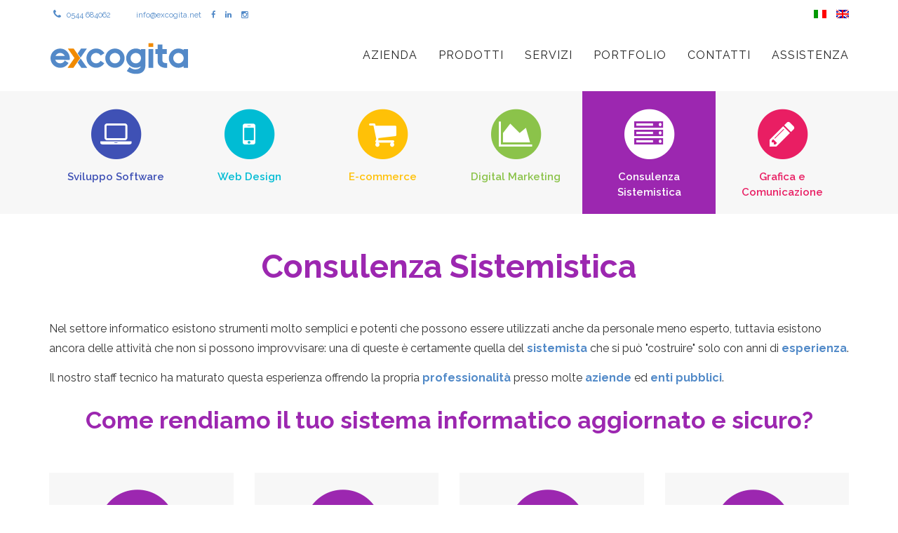

--- FILE ---
content_type: text/html; charset=utf-8
request_url: https://www.excogita.net/it-IT/index-index/?Item=consulenza-sistemistica&frmFld6=ep-conference
body_size: 5631
content:
<!DOCTYPE html>
<html lang="it">
  <head>
	<meta name="msvalidate.01" content="6092E49774CBE9D9CB78DA2BBA144436" />
	<title>Consulenza Sistemistica e Sicurezza dei dati - Excogita</title>
	<meta http-equiv="Content-Type" content="text/html; charset=utf-8" />
    <meta http-equiv="X-UA-Compatible" content="IE=edge">
    <meta name="viewport" content="width=device-width, initial-scale=1.0">
	  <meta name="description" content="Forniamo supporto sistemistico, teleassistenza, sicurezza, backup e monitoraggio da remoto." />
    <meta name="keywords" content="Sviluppo Software, Responsive e Mobile Web Design, E-commerce, Digital Marketing, Consulenza Sistemistica, Grafica e Comunicazione" />
	<script>document.cookie='resolution='+Math.max(screen.width,screen.height)+'; path=/';</script>

	<link type="text/css" rel="stylesheet" href="/template/agency/js/slick/slick-theme.css" media="all"  />
<link type="text/css" rel="stylesheet" href="/template/agency/js/slick/slick.css" media="all"  />
<link type="text/css" rel="stylesheet" href="/template/agency/css/bootstrap.min.css" media="all"  />
<link type="text/css" rel="stylesheet" href="/template/agency/css/animate.css" media="all"  />
<link type="text/css" rel="stylesheet" href="/includes/js/prettyphoto/css/prettyPhoto.css" media="all"  />
<link type="text/css" rel="stylesheet" href="/template/agency/font-awesome-4.4.0/css/font-awesome.min.css" media="all"  />
<link type="text/css" rel="stylesheet" href="/template/agency/css/main.min.css?d=20221116" media="all"  />
	<style type="text/css">

	</style>
	<link rel="preload" as="image" href="/images/excogita-logo-bimi_2023.svg">
	<link rel="preconnect" href="//fonts.gstatic.com" />
	<link rel="dns-prefetch" href="//fonts.gstatic.com" />
	<link rel="preconnect" href="//www.googletagmanager.com" />
	<link rel="dns-prefetch" href="//www.googletagmanager.com" />
	<link rel="preconnect" href="//cdn.iubenda.com" />
	<link rel="dns-prefetch" href="//cdn.iubenda.com" />
	<link rel="icon" href="/template/agency/favicons/favicon.ico" />
<link rel="apple-touch-icon" sizes="57x57" href="/template/agency/favicons/apple-touch-icon-57x57.png">
<link rel="apple-touch-icon" sizes="60x60" href="/template/agency/favicons/apple-touch-icon-60x60.png">
<link rel="apple-touch-icon" sizes="72x72" href="/template/agency/favicons/apple-touch-icon-72x72.png">
<link rel="apple-touch-icon" sizes="76x76" href="/template/agency/favicons/apple-touch-icon-76x76.png">
<link rel="apple-touch-icon" sizes="114x114" href="/template/agency/favicons/apple-touch-icon-114x114.png">
<link rel="apple-touch-icon" sizes="120x120" href="/template/agency/favicons/apple-touch-icon-120x120.png">
<link rel="apple-touch-icon" sizes="144x144" href="/template/agency/favicons/apple-touch-icon-144x144.png">
<link rel="apple-touch-icon" sizes="152x152" href="/template/agency/favicons/apple-touch-icon-152x152.png">
<link rel="apple-touch-icon" sizes="180x180" href="/template/agency/favicons/apple-touch-icon-180x180.png">
<link rel="icon" type="image/png" href="/template/agency/favicons/favicon-32x32.png" sizes="32x32">
<link rel="icon" type="image/png" href="/template/agency/favicons/android-chrome-192x192.png" sizes="192x192">
<link rel="icon" type="image/png" href="/template/agency/favicons/favicon-96x96.png" sizes="96x96">
<link rel="icon" type="image/png" href="/template/agency/favicons/favicon-16x16.png" sizes="16x16">
<link rel="manifest" href="/template/agency/favicons/manifest.json">
<meta name="msapplication-TileColor" content="#2b5797">
<meta name="msapplication-TileImage" content="/template/agency/favicons/mstile-144x144.png">
<meta name="theme-color" content="#ffffff">
<meta name="msapplication-config" content="/template/agency/favicons/browserconfig.xml" />
			
		 <meta itemprop="name" content="Forniamo supporto sistemistico, teleassistenza, sicurezza, backup e monitoraggio da remoto."/>
<meta itemprop="description" content="Forniamo supporto sistemistico, teleassistenza, sicurezza, backup e monitoraggio da remoto."/>
<meta property="og:description" content="Forniamo supporto sistemistico, teleassistenza, sicurezza, backup e monitoraggio da remoto."/>

<meta property="og:title" content="Consulenza Sistemistica"/>

<meta property="og:image" content="http://www.excogita.net/template/agency/img/excogita-logo.svg"/> 
<meta itemprop="image" content="http://www.excogita.net/template/agency/img/excogita-logo.svg"/>

<meta property="og:url" content="http://www.excogita.net/it-IT/index-index/?Item=consulenza-sistemistica&amp;frmFld6=ep-conference"/>
<meta property="og:type" content="website"/>
<meta property="og:site_name" content="www.excogita.net"/>

<meta name="twitter:description" content="Forniamo supporto sistemistico, teleassistenza, sicurezza, backup e monitoraggio da remoto.">
<meta name="twitter:title" content="Consulenza Sistemistica">
<meta name="twitter:image" content="http://www.excogita.net/template/agency/img/excogita-logo.svg">
  <!-- HTML5 Shim and Respond.js IE8 support of HTML5 elements and media queries -->
    <!-- WARNING: Respond.js doesn't work if you view the page via file:// -->
    <!--[if lt IE 9]>
        <script src="https://oss.maxcdn.com/libs/html5shiv/3.7.0/html5shiv.js"></script>
        <script src="https://oss.maxcdn.com/libs/respond.js/1.4.2/respond.min.js"></script>
    <![endif]-->
	
	<link rel="canonical" href="https://www.excogita.net/it-IT/consulenza-sistemistica-e-sicurezza-dei-dati/index-/?Item=consulenza-sistemistica&amp;frmFld6=ep-conference" />

</head>
<body id="page-top" class="index">
			<script type="text/javascript">
var _iub = _iub || [];
var lang = 'it';
var cookiePolicyId = 27441651;
if (document.getElementsByTagName('html')[0].lang !== 'undefined') {
	lang = document.getElementsByTagName('html')[0].lang;
}
switch (lang) {
	case 'it':
		break;
	default:
		lang = 'en-GB';
		cookiePolicyId = '59810518';
}
_iub.csConfiguration = {"askConsentAtCookiePolicyUpdate":true,"cookiePolicyInOtherWindow":true,"perPurposeConsent":true,"reloadOnConsent":true,"siteId":1152368,"whitelabel":false,"cookiePolicyId":cookiePolicyId,"lang":lang, "banner":{ "acceptButtonDisplay":true,"closeButtonDisplay":false,"customizeButtonDisplay":true,"explicitWithdrawal":true,"fontSizeBody":"12px","listPurposes":true,"position":"float-bottom-left","rejectButtonDisplay":true,"showPurposesToggles":true,"slideDown":false }};
</script>
<script type="text/javascript" src="//cdn.iubenda.com/cs/iubenda_cs.js" charset="UTF-8" async></script>		<!-- Google Tag Manager -->
	<noscript><iframe src="//www.googletagmanager.com/ns.html?id=GTM-KPGDD7"
	height="0" width="0" style="display:none;visibility:hidden"></iframe></noscript>
	<script>(function(w,d,s,l,i){w[l]=w[l]||[];w[l].push({'gtm.start':
	new Date().getTime(),event:'gtm.js'});var f=d.getElementsByTagName(s)[0],
	j=d.createElement(s),dl=l!='dataLayer'?'&l='+l:'';j.async=true;j.src=
	'//www.googletagmanager.com/gtm.js?id='+i+dl;f.parentNode.insertBefore(j,f);
	})(window,document,'script','dataLayer','GTM-KPGDD7');</script>
	<!-- End Google Tag Manager -->
    <div class="sr-nav sr-only">
	<a href="#nav" class=" sr-only sr-only-focusable">Vai al menu</a>
	<a href="#main" class=" sr-only sr-only-focusable">Vai al contenuto</a>
	<a href="#footer" class="sr-only sr-only-focusable">Vai al pi&egrave; di pagina</a>
</div>
<!-- Header -->

	<header>
		<div class="prehead-area container prehead-area-nothome">
			<div class="row">
			<div class="left">
				<ul class="info-area">
											<li class="phone">
								<a href="tel:0544684062">
									0544 684062								</a>
						</li>
																					<li class="email">
							<a href="mailto:info@excogita.net">
								info@excogita.net							</a>
						</li>
																<li class="social">
							<a href="https://www.facebook.com/excogita.net/ " target="_blank">
									<i class="fa fa-facebook"></i>
							</a>
						</li>
																					<li class="social">
							<a href="https://www.linkedin.com/company/excogita-s-r-l-?trk=biz-companies-cym"  target="_blank">
								<i class="fa fa-linkedin"></i>
							</a>
						</li>
																<li class="social">
							<a href="https://www.instagram.com/excogita/"  target="_blank">
								<i class="fa fa-instagram"></i>
							</a>
						</li>
									</ul>
			</div>
			<div class="right">
			
										<div id="lang-sel">
							<ul>
								<li>
									
									<img src="/public/flags/it.gif"
									 alt="it" width="18" height="12" /> 
									 								</li>
									
																									<li>
										<a href="/en-IT/index-index/">
											<img src="/public/flags/en.gif"
										 alt="en"  width="18" height="12" /> 
										 										</a>
									</li>
																		
								
							</ul>
						</div>
								</div>
			</div>
		</div>
		<div class="navbar navbar-default  internal-menu"><div class="container"><div class="navbar-header"><button type="button" class="navbar-toggle" data-toggle="collapse" data-target=".navbar-collapse"><span class="icon-bar"></span><span class="icon-bar"></span><span class="icon-bar"></span></button><a class="navbar-brand" href="/it-IT/index-index/"><img src="/template/agency/img/excogita-logo.svg" alt="/images/excogita-logo-bimi_2023.svg" class="logo" width="300" height="71" /></a></div><div class="navbar-collapse collapse"><ul class="nav navbar-nav navbar-right"><li class=" menu-first-child-mainMenu  menu-element-225"><a href="/it-IT/azienda/index-/?Item=azienda"class="page-scroll"  target="_self">AZIENDA</a></li><li class=" menu-152-child-mainMenu  menu-element-152"><a href="/it-IT/index-index/?Item=home#prodotti"class="page-scroll"  target="_self">PRODOTTI</a></li><li class=" menu-153-child-mainMenu  menu-element-153"><a href="/it-IT/index-index/?Item=home#servizi"class="page-scroll"  target="_self">SERVIZI</a></li><li class=" menu-220-child-mainMenu  menu-element-220"><a href="/it-IT/index-index/?Item=portfolio-elenco"class="page-scroll"  target="_self">PORTFOLIO</a></li><li class=" menu-221-child-mainMenu  menu-element-221"><a href="/it-IT/index-index/?Item=home#contact"class="page-scroll"  target="_self">CONTATTI</a></li><li class=" menu-last-child-mainMenu  menu-element-222"><a href="/it-IT/index-index/?Item=home#assistenza"class="page-scroll"  target="_self">ASSISTENZA</a></li></ul></div></div></div>				
	</header>

<style>
	h1.content-title, main h2, main h3{color:#9c27b0}
</style>
<main>
		     <div class="menu-services">
	       <div class="container">
	        
	                	                  <a href="/it-IT/index-index/?Item=sviluppo-software&amp;frmFld6=ep-conference">
	                									<div class="box-internal-service box-svilupposoftware">
	                <span>
	                  
										 <span class="service-img">
											 <span class="fa-stack fa-4x">
											 	<i class="fa fa-circle fa-stack-2x text-primary svilupposoftware"></i>
											 	<i class="fa fa-laptop fa-stack-1x fa-inverse"></i>
											</span>

	                </span>
									<h4 class="service-heading svilupposoftware">
									 Sviluppo Software								 </h4>
								   </div>
	                	                  </a>
	                
	          
	                	                  <a href="/it-IT/index-index/?Item=web-design&amp;frmFld6=ep-conference">
	                									<div class="box-internal-service box-webdesign">
	                <span>
	                  
										 <span class="service-img">
											 <span class="fa-stack fa-4x">
											 	<i class="fa fa-circle fa-stack-2x text-primary webdesign"></i>
											 	<i class="fa fa-mobile fa-stack-1x fa-inverse"></i>
											</span>

	                </span>
									<h4 class="service-heading webdesign">
									 Web Design								 </h4>
								   </div>
	                	                  </a>
	                
	          
	                	                  <a href="/it-IT/index-index/?Item=e-commerce&amp;frmFld6=ep-conference">
	                									<div class="box-internal-service box-e-commerce">
	                <span>
	                  
										 <span class="service-img">
											 <span class="fa-stack fa-4x">
											 	<i class="fa fa-circle fa-stack-2x text-primary e-commerce"></i>
											 	<i class="fa fa-shopping-cart fa-stack-1x fa-inverse"></i>
											</span>

	                </span>
									<h4 class="service-heading e-commerce">
									 E-commerce								 </h4>
								   </div>
	                	                  </a>
	                
	          
	                	                  <a href="/it-IT/index-index/?Item=digital-marketing&amp;frmFld6=ep-conference">
	                									<div class="box-internal-service box-digitalmarketing">
	                <span>
	                  
										 <span class="service-img">
											 <span class="fa-stack fa-4x">
											 	<i class="fa fa-circle fa-stack-2x text-primary digitalmarketing"></i>
											 	<i class="fa fa-area-chart fa-stack-1x fa-inverse"></i>
											</span>

	                </span>
									<h4 class="service-heading digitalmarketing">
									 Digital Marketing								 </h4>
								   </div>
	                	                  </a>
	                
	          
	                									<div class="box-internal-service box-consulenzasistemistica active">
	                <span>
	                  
										 <span class="service-img">
											 <span class="fa-stack fa-4x">
											 	<i class="fa fa-circle fa-stack-2x text-primary consulenzasistemistica"></i>
											 	<i class="fa fa-server fa-stack-1x fa-inverse"></i>
											</span>

	                </span>
									<h4 class="service-heading consulenzasistemistica">
									 Consulenza Sistemistica								 </h4>
								   </div>
	                
	          
	                	                  <a href="/it-IT/index-index/?Item=grafica-comunicazione&amp;frmFld6=ep-conference">
	                									<div class="box-internal-service box-graficaecomunicazione">
	                <span>
	                  
										 <span class="service-img">
											 <span class="fa-stack fa-4x">
											 	<i class="fa fa-circle fa-stack-2x text-primary graficaecomunicazione"></i>
											 	<i class="fa fa-pencil fa-stack-1x fa-inverse"></i>
											</span>

	                </span>
									<h4 class="service-heading graficaecomunicazione">
									 Grafica e Comunicazione								 </h4>
								   </div>
	                	                  </a>
	                
	          	      </div>
				<div class="clearfix"></div>
	    </div>
	 
	<div class="container">
<h1 class="content-title" style="text-align:center">Consulenza Sistemistica</h1><div class="textBody"><div class="text"><p>Nel settore informatico esistono strumenti molto semplici e potenti che possono essere utilizzati anche da personale meno esperto, tuttavia esistono ancora delle attivit&agrave; che non si possono improvvisare: una di queste &egrave; certamente quella del <strong>sistemista</strong> che si pu&ograve; "costruire" solo con anni di <strong>esperienza</strong>.</p>
<p>Il nostro staff tecnico ha maturato questa esperienza offrendo la propria <strong>professionalit&agrave;</strong> presso molte <strong>aziende</strong> ed<strong> enti pubblici</strong>.</p>
<h2 style="text-align: center;">Come rendiamo il tuo sistema informatico aggiornato e sicuro?</h2>
<p>&nbsp;</p>
<div class="row">
<div class=" wow  zoomIn animated col-sm-6  col-md-3 text-center" style="animation-delay: 0.1s;">
<div class="service-wrapper"><span class="service-img ">&nbsp; <span class="fa-stack fa-4x">&nbsp; <em class="fa fa-circle fa-stack-2x text-primary consulenzasistemistica">&nbsp;</em> <em class="fa fa-support fa-stack-1x fa-inverse">&nbsp;</em></span></span>
<div style="font-size: 85%; min-height: 138px;">
<h2>SUPPORTO SISTEMISTICO</h2>
Forniamo supporto per l&rsquo;installazione e la configurazione di workstation Windows, server aziendali Windows e Linux.</div>
</div>
</div>
<div class="wow  zoomIn animated col-sm-6 col-md-3 text-center" style="animation-delay: 0.2s;">
<div class="service-wrapper"><span class="service-img ">&nbsp; <span class="fa-stack fa-4x">&nbsp; <em class="fa fa-circle fa-stack-2x text-primary  consulenzasistemistica">&nbsp;</em> <em class="fa fa-shield fa-stack-1x fa-inverse">&nbsp;</em> </span> </span>
<div style="font-size: 85%; min-height: 138px;">
<h2>SICUREZZA</h2>
Garantiamo la sicurezza e l&rsquo;integrit&agrave; dei vostri dati grazie ai pi&ugrave; evoluti software antivirus e firewall.</div>
</div>
</div>
<div class=" wow  zoomIn animated col-sm-6 col-md-3 text-center" style="animation-delay: 0.3s;">
<div class="service-wrapper"><span class="service-img ">&nbsp; <span class="fa-stack fa-4x">&nbsp; <em class="fa fa-circle fa-stack-2x text-primary   consulenzasistemistica">&nbsp;</em> <em class="fa fa-eye fa-stack-1x fa-inverse">&nbsp;</em> </span> </span>
<div style="font-size: 85%; min-height: 138px;">
<h2>MONITORAGGIO DA REMOTO</h2>
Possiamo monitorare da remoto i vostri server mission-critical segnalandovi eventuali problemi relativi a web server, mail server, macchina attiva e spazio su disco.</div>
</div>
</div>
<div class="wow  zoomIn animated col-sm-6  col-md-3 text-center" style="animation-delay: 0.4s;">
<div class="service-wrapper"><span class="service-img ">&nbsp; <span class="fa-stack fa-4x">&nbsp; <em class="fa fa-circle fa-stack-2x text-primary  consulenzasistemistica">&nbsp;</em> <em class="fa fa-desktop fa-stack-1x fa-inverse">&nbsp;</em> </span> </span>
<div style="font-size: 85%; min-height: 138px;">
<h2>TELEASSISTENZA</h2>
Con la vostra autorizzazione, siamo in grado in qualsiasi momento di intervenire da remoto sui vostri computer raggiungibili via web.</div>
</div>
</div>
</div>
<p>&nbsp;</p>
<h3 style="text-align: center;">Ti interessa una consulenza gratuita?</h3>
<p>&nbsp;</p>
<p class="wow animated bounceInUp" style="text-align: center;"><a class="btn btn-xl " href="/it-IT/index-index/?Item=home&amp;frmFld6=Consulenza+Sistemistica#contact">CONTATTACI</a></p>
<p style="text-align: center;">&nbsp;</p>
<p style="text-align: center;">&nbsp;</p></div></div>		</div>
</main>
<footer>
		<div class="container">
			<address>
				Excogita srl - viale Leon Battista Alberti, 98 - 48124 - Ravenna - Tel. <a href="tel:0544684062">0544 684062</a> - Fax  0544 689071 - E-mail <a href="mailto:info@excogita.net">info@excogita.net</a> - P.IVA e C.F. 02092500392			</address>
		</div>
</footer>
<div class="bottom-area">
	<div class="container">
		<div class="col-md-3 social-wrap">
			<ul class="list-inline social-buttons">
											<li>
							<a href="https://www.facebook.com/excogita.net/ " target="_blank">
								<i class="fa fa-facebook"></i>
							</a>
						</li>
																					<li>
							<a href="https://www.linkedin.com/company/excogita-s-r-l-?trk=biz-companies-cym"  target="_blank">
								<i class="fa fa-linkedin"></i>
							</a>
						</li>
														<li>
							<a href="https://www.instagram.com/excogita/"  target="_blank">
								<i class="fa fa-instagram"></i>
							</a>
						</li>
							</ul>
		</div>
		<div class="col-md-9 menu-footer-wrap">
			<ul><li class="menu-first-child-footerMenu" ><a class="" href="/it-IT/lavora-con-noi/index-/?Item=lavora-con-noi" target="_self">LAVORA CON NOI</a></li><li class="menu-224-child-footerMenu" ><a class="" href="/it-IT/tariffe-assistenza-e-formazione/index-/?Item=tariffe" target="_self">TARIFFE</a></li><li class="menu-52-child-footerMenu" ><a class="" href="/it-IT/note-legali/index-/?Item=note-legali" target="_self">NOTE LEGALI</a></li><li class="menu-223-child-footerMenu" ><a class="iubenda-nostyle no-brand iubenda-embed iub-legal-only" href="https://www.iubenda.com/privacy-policy/27441651" target="_self">INFO PRIVACY</a></li><li class="menu-156-child-footerMenu" ><a class="iubenda-nostyle no-brand iubenda-embed" href="https://www.iubenda.com/privacy-policy/27441651/cookie-policy" target="_self">COOKIE POLICY</a></li><li class="menu-227-child-footerMenu" ><a class="iubenda-cs-preferences-link" href="#" target="_self">PREFERENZE COOKIES</a></li><li class="menu-last-child-footerMenu" ><a class="" href="/it-IT/fatturazione-elettronica-pec/index-/?Item=fattura_elettronica" target="_self">FATTURAZIONE ELETTRONICA</a></li></ul>		</div>
	</div>
</div>

		<script type="text/javascript" src="/template/agency/js/jquery-1.11.0.js"></script>
<script type="text/javascript" src="/template/agency/js/bootstrap.min.js"></script>
<script type="text/javascript" src="/template/agency/js/jquery.easing.min.js"></script>
<script type="text/javascript" src="/template/agency/js/modernizr.js"></script>
<script type="text/javascript" src="/includes/js/prettyphoto/jquery.prettyPhoto.js"></script>
<script type="text/javascript" src="/template/agency/js/slick/slick.min.js"></script>
<script type="text/javascript" src="/includes/js/plugins.js"></script>
<script type="text/javascript" src="/includes/js/ep.js"></script>
<script type="text/javascript" src="/template/agency/js/classie.js"></script>
<script type="text/javascript" src="/template/agency/js/cbpAnimatedHeader.min.js"></script>
<script type="text/javascript" src="/template/agency/js/SmoothScroll.min.js"></script>
<script type="text/javascript" src="/template/agency//js/wow.min.js"></script>
<script type="text/javascript" src="/includes/js/application/banner.js"></script>
<script type="text/javascript" src="/template/agency/js/agency.js"></script>
<script type="text/javascript" src="/includes/js/application/index.js"></script>


    <!--[if gt IE 8]><!-->
	<script>
	   wow = new WOW(
				{
				live: true,
				mobile:false,       // default
				}
			);
			wow.init();
      $(document).ready(function(){
        $('.wow').css('visibility','hidden');
      });

	</script>
	<!--<![endif]-->
	<!--[if lt IE 9]><!-->
	<script>
		$(document).ready(function(){
			$('.wow').css('visibility','visible');
		});
    if (!Modernizr.svg) {
      $(".logo").attr("src", "/template/agency/img/excogita-logo.png");
    }
	</script>
	
	<script type="text/javascript">(function (w,d) {var loader = function () {var s = d.createElement("script"), tag = d.getElementsByTagName("script")[0]; s.src="https://cdn.iubenda.com/iubenda.js"; tag.parentNode.insertBefore(s,tag);}; if(w.addEventListener){w.addEventListener("load", loader, false);}else if(w.attachEvent){w.attachEvent("onload", loader);}else{w.onload = loader;}})(window, document);</script>
  	</body>
</html>


--- FILE ---
content_type: text/css
request_url: https://www.excogita.net/includes/js/prettyphoto/css/prettyPhoto.css
body_size: 2998
content:
div.pp_default .pp_top,div.pp_default .pp_top .pp_middle,div.pp_default .pp_top .pp_left,div.pp_default .pp_top .pp_right,div.pp_default .pp_bottom,div.pp_default .pp_bottom .pp_left,div.pp_default .pp_bottom .pp_middle,div.pp_default .pp_bottom .pp_right{height:13px}
div.pp_default .pp_top .pp_left{background:url(../images/default/sprite.png) -78px -93px no-repeat}
div.pp_default .pp_top .pp_middle{background:url(../images/default/sprite_x.png) top left repeat-x}
div.pp_default .pp_top .pp_right{background:url(../images/default/sprite.png) -112px -93px no-repeat}
div.pp_default .pp_content .ppt{color:#f8f8f8}
div.pp_default .pp_content_container .pp_left{background:url(../images/default/sprite_y.png) -7px 0 repeat-y;padding-left:13px}
div.pp_default .pp_content_container .pp_right{background:url(../images/default/sprite_y.png) top right repeat-y;padding-right:13px}
div.pp_default .pp_next:hover{background:url(../images/default/sprite_next.png) center right no-repeat;cursor:pointer}
div.pp_default .pp_previous:hover{background:url(../images/default/sprite_prev.png) center left no-repeat;cursor:pointer}
div.pp_default .pp_expand{background:url(../images/default/sprite.png) 0 -29px no-repeat;cursor:pointer;width:28px;height:28px; left:3%;  top: 2%;}
div.pp_default .pp_expand:hover{background:url(../images/default/sprite.png) 0 -56px no-repeat;cursor:pointer}
div.pp_default .pp_contract{background:url(../images/default/sprite.png) 0 -84px no-repeat;cursor:pointer;width:28px;height:28px; left: 3%;  top: 2%;}
div.pp_default .pp_contract:hover{background:url(../images/default/sprite.png) 0 -113px no-repeat;cursor:pointer}
div.pp_default .pp_close{width:30px;height:30px;background:url(../images/default/sprite.png) 2px 1px no-repeat;cursor:pointer}
div.pp_default .pp_gallery ul li a{background:url(../images/default/default_thumb.png) center center #f8f8f8;border:1px solid #aaa}
div.pp_default .pp_social{margin-top:7px}
div.pp_default .pp_gallery a.pp_arrow_previous,div.pp_default .pp_gallery a.pp_arrow_next{position:static;left:auto}
div.pp_default .pp_nav .pp_play,div.pp_default .pp_nav .pp_pause{background:url(../images/default/sprite.png) -51px 1px no-repeat;height:30px;width:30px}
div.pp_default .pp_nav .pp_pause{background-position:-51px -29px}
div.pp_default a.pp_arrow_previous,div.pp_default a.pp_arrow_next{background:url(../images/default/sprite.png) -31px -3px no-repeat;height:20px;width:20px;margin:4px 0 0}
div.pp_default a.pp_arrow_next{left:52px;background-position:-82px -3px}
div.pp_default .pp_content_container .pp_details{margin-top:5px}
div.pp_default .pp_nav{clear:none;height:30px;width:110px;position:relative}
div.pp_default .pp_nav .currentTextHolder{font-family:Georgia;font-style:italic;color:#999;font-size:11px;left:75px;line-height:25px;position:absolute;top:2px;margin:0;padding:0 0 0 10px}
div.pp_default .pp_close:hover,div.pp_default .pp_nav .pp_play:hover,div.pp_default .pp_nav .pp_pause:hover,div.pp_default .pp_arrow_next:hover,div.pp_default .pp_arrow_previous:hover{opacity:0.7}
div.pp_default .pp_description{font-size:11px;font-weight:700;line-height:14px;margin:5px 50px 5px 0}
div.pp_default .pp_bottom .pp_left{background:url(../images/default/sprite.png) -78px -127px no-repeat}
div.pp_default .pp_bottom .pp_middle{background:url(../images/default/sprite_x.png) bottom left repeat-x}
div.pp_default .pp_bottom .pp_right{background:url(../images/default/sprite.png) -112px -127px no-repeat}
div.pp_default .pp_loaderIcon{background:url(../images/default/loader.gif) center center no-repeat}
div.light_rounded .pp_top .pp_left{background:url(../images/light_rounded/sprite.png) -88px -53px no-repeat}
div.light_rounded .pp_top .pp_right{background:url(../images/light_rounded/sprite.png) -110px -53px no-repeat}
div.light_rounded .pp_next:hover{background:url(../images/light_rounded/btnNext.png) center right no-repeat;cursor:pointer}
div.light_rounded .pp_previous:hover{background:url(../images/light_rounded/btnPrevious.png) center left no-repeat;cursor:pointer}
div.light_rounded .pp_expand{background:url(../images/light_rounded/sprite.png) -31px -26px no-repeat;cursor:pointer}
div.light_rounded .pp_expand:hover{background:url(../images/light_rounded/sprite.png) -31px -47px no-repeat;cursor:pointer}
div.light_rounded .pp_contract{background:url(../images/light_rounded/sprite.png) 0 -26px no-repeat;cursor:pointer}
div.light_rounded .pp_contract:hover{background:url(../images/light_rounded/sprite.png) 0 -47px no-repeat;cursor:pointer}
div.light_rounded .pp_close{width:75px;height:22px;background:url(../images/light_rounded/sprite.png) -1px -1px no-repeat;cursor:pointer}
div.light_rounded .pp_nav .pp_play{background:url(../images/light_rounded/sprite.png) -1px -100px no-repeat;height:15px;width:14px}
div.light_rounded .pp_nav .pp_pause{background:url(../images/light_rounded/sprite.png) -24px -100px no-repeat;height:15px;width:14px}
div.light_rounded .pp_arrow_previous{background:url(../images/light_rounded/sprite.png) 0 -71px no-repeat}
div.light_rounded .pp_arrow_next{background:url(../images/light_rounded/sprite.png) -22px -71px no-repeat}
div.light_rounded .pp_bottom .pp_left{background:url(../images/light_rounded/sprite.png) -88px -80px no-repeat}
div.light_rounded .pp_bottom .pp_right{background:url(../images/light_rounded/sprite.png) -110px -80px no-repeat}
div.dark_rounded .pp_top .pp_left{background:url(../images/dark_rounded/sprite.png) -88px -53px no-repeat}
div.dark_rounded .pp_top .pp_right{background:url(../images/dark_rounded/sprite.png) -110px -53px no-repeat}
div.dark_rounded .pp_content_container .pp_left{background:url(../images/dark_rounded/contentPattern.png) top left repeat-y}
div.dark_rounded .pp_content_container .pp_right{background:url(../images/dark_rounded/contentPattern.png) top right repeat-y}
div.dark_rounded .pp_next:hover{background:url(../images/dark_rounded/btnNext.png) center right no-repeat;cursor:pointer}
div.dark_rounded .pp_previous:hover{background:url(../images/dark_rounded/btnPrevious.png) center left no-repeat;cursor:pointer}
div.dark_rounded .pp_expand{background:url(../images/dark_rounded/sprite.png) -31px -26px no-repeat;cursor:pointer}
div.dark_rounded .pp_expand:hover{background:url(../images/dark_rounded/sprite.png) -31px -47px no-repeat;cursor:pointer}
div.dark_rounded .pp_contract{background:url(../images/dark_rounded/sprite.png) 0 -26px no-repeat;cursor:pointer}
div.dark_rounded .pp_contract:hover{background:url(../images/dark_rounded/sprite.png) 0 -47px no-repeat;cursor:pointer}
div.dark_rounded .pp_close{width:75px;height:22px;background:url(../images/dark_rounded/sprite.png) -1px -1px no-repeat;cursor:pointer}
div.dark_rounded .pp_description{margin-right:85px;color:#fff}
div.dark_rounded .pp_nav .pp_play{background:url(../images/dark_rounded/sprite.png) -1px -100px no-repeat;height:15px;width:14px}
div.dark_rounded .pp_nav .pp_pause{background:url(../images/dark_rounded/sprite.png) -24px -100px no-repeat;height:15px;width:14px}
div.dark_rounded .pp_arrow_previous{background:url(../images/dark_rounded/sprite.png) 0 -71px no-repeat}
div.dark_rounded .pp_arrow_next{background:url(../images/dark_rounded/sprite.png) -22px -71px no-repeat}
div.dark_rounded .pp_bottom .pp_left{background:url(../images/dark_rounded/sprite.png) -88px -80px no-repeat}
div.dark_rounded .pp_bottom .pp_right{background:url(../images/dark_rounded/sprite.png) -110px -80px no-repeat}
div.dark_rounded .pp_loaderIcon{background:url(../images/dark_rounded/loader.gif) center center no-repeat}
div.dark_square .pp_left,div.dark_square .pp_middle,div.dark_square .pp_right,div.dark_square .pp_content{background:#000}
div.dark_square .pp_description{color:#fff;margin:0 85px 0 0}
div.dark_square .pp_loaderIcon{background:url(../images/dark_square/loader.gif) center center no-repeat}
div.dark_square .pp_expand{background:url(../images/dark_square/sprite.png) -31px -26px no-repeat;cursor:pointer}
div.dark_square .pp_expand:hover{background:url(../images/dark_square/sprite.png) -31px -47px no-repeat;cursor:pointer}
div.dark_square .pp_contract{background:url(../images/dark_square/sprite.png) 0 -26px no-repeat;cursor:pointer}
div.dark_square .pp_contract:hover{background:url(../images/dark_square/sprite.png) 0 -47px no-repeat;cursor:pointer}
div.dark_square .pp_close{width:75px;height:22px;background:url(../images/dark_square/sprite.png) -1px -1px no-repeat;cursor:pointer}
div.dark_square .pp_nav{clear:none}
div.dark_square .pp_nav .pp_play{background:url(../images/dark_square/sprite.png) -1px -100px no-repeat;height:15px;width:14px}
div.dark_square .pp_nav .pp_pause{background:url(../images/dark_square/sprite.png) -24px -100px no-repeat;height:15px;width:14px}
div.dark_square .pp_arrow_previous{background:url(../images/dark_square/sprite.png) 0 -71px no-repeat}
div.dark_square .pp_arrow_next{background:url(../images/dark_square/sprite.png) -22px -71px no-repeat}
div.dark_square .pp_next:hover{background:url(../images/dark_square/btnNext.png) center right no-repeat;cursor:pointer}
div.dark_square .pp_previous:hover{background:url(../images/dark_square/btnPrevious.png) center left no-repeat;cursor:pointer}
div.light_square .pp_expand{background:url(../images/light_square/sprite.png) -31px -26px no-repeat;cursor:pointer}
div.light_square .pp_expand:hover{background:url(../images/light_square/sprite.png) -31px -47px no-repeat;cursor:pointer}
div.light_square .pp_contract{background:url(../images/light_square/sprite.png) 0 -26px no-repeat;cursor:pointer}
div.light_square .pp_contract:hover{background:url(../images/light_square/sprite.png) 0 -47px no-repeat;cursor:pointer}
div.light_square .pp_close{width:75px;height:22px;background:url(../images/light_square/sprite.png) -1px -1px no-repeat;cursor:pointer}
div.light_square .pp_nav .pp_play{background:url(../images/light_square/sprite.png) -1px -100px no-repeat;height:15px;width:14px}
div.light_square .pp_nav .pp_pause{background:url(../images/light_square/sprite.png) -24px -100px no-repeat;height:15px;width:14px}
div.light_square .pp_arrow_previous{background:url(../images/light_square/sprite.png) 0 -71px no-repeat}
div.light_square .pp_arrow_next{background:url(../images/light_square/sprite.png) -22px -71px no-repeat}
div.light_square .pp_next:hover{background:url(../images/light_square/btnNext.png) center right no-repeat;cursor:pointer}
div.light_square .pp_previous:hover{background:url(../images/light_square/btnPrevious.png) center left no-repeat;cursor:pointer}
div.facebook .pp_top .pp_left{background:url(../images/facebook/sprite.png) -88px -53px no-repeat}
div.facebook .pp_top .pp_middle{background:url(../images/facebook/contentPatternTop.png) top left repeat-x}
div.facebook .pp_top .pp_right{background:url(../images/facebook/sprite.png) -110px -53px no-repeat}
div.facebook .pp_content_container .pp_left{background:url(../images/facebook/contentPatternLeft.png) top left repeat-y}
div.facebook .pp_content_container .pp_right{background:url(../images/facebook/contentPatternRight.png) top right repeat-y}
div.facebook .pp_expand{background:url(../images/facebook/sprite.png) -31px -26px no-repeat;cursor:pointer}
div.facebook .pp_expand:hover{background:url(../images/facebook/sprite.png) -31px -47px no-repeat;cursor:pointer}
div.facebook .pp_contract{background:url(../images/facebook/sprite.png) 0 -26px no-repeat;cursor:pointer}
div.facebook .pp_contract:hover{background:url(../images/facebook/sprite.png) 0 -47px no-repeat;cursor:pointer}
div.facebook .pp_close{width:22px;height:22px;background:url(../images/facebook/sprite.png) -1px -1px no-repeat;cursor:pointer}
div.facebook .pp_description{margin:0 37px 0 0}
div.facebook .pp_loaderIcon{background:url(../images/facebook/loader.gif) center center no-repeat}
div.facebook .pp_arrow_previous{background:url(../images/facebook/sprite.png) 0 -71px no-repeat;height:22px;margin-top:0;width:22px}
div.facebook .pp_arrow_previous.disabled{background-position:0 -96px;cursor:default}
div.facebook .pp_arrow_next{background:url(../images/facebook/sprite.png) -32px -71px no-repeat;height:22px;margin-top:0;width:22px}
div.facebook .pp_arrow_next.disabled{background-position:-32px -96px;cursor:default}
div.facebook .pp_nav{margin-top:0}
div.facebook .pp_nav p{font-size:15px;padding:0 3px 0 4px}
div.facebook .pp_nav .pp_play{background:url(../images/facebook/sprite.png) -1px -123px no-repeat;height:22px;width:22px}
div.facebook .pp_nav .pp_pause{background:url(../images/facebook/sprite.png) -32px -123px no-repeat;height:22px;width:22px}
div.facebook .pp_next:hover{background:url(../images/facebook/btnNext.png) center right no-repeat;cursor:pointer}
div.facebook .pp_previous:hover{background:url(../images/facebook/btnPrevious.png) center left no-repeat;cursor:pointer}
div.facebook .pp_bottom .pp_left{background:url(../images/facebook/sprite.png) -88px -80px no-repeat}
div.facebook .pp_bottom .pp_middle{background:url(../images/facebook/contentPatternBottom.png) top left repeat-x}
div.facebook .pp_bottom .pp_right{background:url(../images/facebook/sprite.png) -110px -80px no-repeat}
div.pp_pic_holder a:focus{outline:none}
div.pp_overlay{background:#000;display:none;left:0;position:absolute;top:0;width:100%;z-index:9500}
div.pp_pic_holder{display:none;position:absolute;width:100px;z-index:10000}
.pp_content{height:40px;min-width:40px}
* html .pp_content{width:40px}
.pp_content_container{position:relative;text-align:left;width:100%}
.pp_content_container .pp_left{padding-left:20px}
.pp_content_container .pp_right{padding-right:20px}
.pp_content_container .pp_details{float:left;margin:10px 0 2px}
.pp_description{display:none;margin:0}
.pp_social{float:left;margin:0}
.pp_social .facebook{float:left;margin-left:5px;width:55px;overflow:hidden}
.pp_social .twitter{float:left}
.pp_nav{clear:right;float:left;margin:3px 10px 0 0}
.pp_nav p{float:left;white-space:nowrap;margin:2px 4px}
.pp_nav .pp_play,.pp_nav .pp_pause{float:left;margin-right:4px;text-indent:-10000px}
a.pp_arrow_previous,a.pp_arrow_next{display:block;float:left;height:15px;margin-top:3px;overflow:hidden;text-indent:-10000px;width:14px}
.pp_hoverContainer{position:absolute;top:0;width:100%;z-index:2000}
.pp_gallery{display:none;left:50%;margin-top:-50px;position:absolute;z-index:10000}
.pp_gallery div{float:left;overflow:hidden;position:relative}
.pp_gallery ul{float:left;height:35px;position:relative;white-space:nowrap;margin:0 0 0 5px;padding:0}
.pp_gallery ul a{border:1px rgba(0,0,0,0.5) solid;display:block;float:left;height:33px;overflow:hidden}
.pp_gallery ul a img{border:0}
.pp_gallery li{display:block;float:left;margin:0 5px 0 0;padding:0}
.pp_gallery li.default a{background:url(../images/facebook/default_thumbnail.gif) 0 0 no-repeat;display:block;height:33px;width:50px}
.pp_gallery .pp_arrow_previous,.pp_gallery .pp_arrow_next{margin-top:7px!important}
a.pp_next{background:url(../images/light_rounded/btnNext.png) 10000px 10000px no-repeat;display:block;float:right;height:100%;text-indent:-10000px;width:49%}
a.pp_previous{background:url(../images/light_rounded/btnNext.png) 10000px 10000px no-repeat;display:block;float:left;height:100%;text-indent:-10000px;width:49%}
a.pp_expand,a.pp_contract{cursor:pointer;display:none;height:20px;position:absolute;right:30px;text-indent:-10000px;top:10px;width:20px;z-index:20000}
a.pp_close{position:absolute;right:3%;top:2%;display:block;line-height:22px;text-indent:-10000px; z-index:9999;}
.pp_loaderIcon{display:block;height:24px;left:50%;position:absolute;top:50%;width:24px;margin:-12px 0 0 -12px}
#pp_full_res{line-height:1!important}
#pp_full_res .pp_inline{text-align:left}
#pp_full_res .pp_inline p{margin:0 0 15px}
div.ppt{color:#fff;display:none;font-size:17px;z-index:9999;margin:0 0 5px 15px}
div.pp_default .pp_content,div.light_rounded .pp_content{background-color:#fff}
div.pp_default #pp_full_res .pp_inline,div.light_rounded .pp_content .ppt,div.light_rounded #pp_full_res .pp_inline,div.light_square .pp_content .ppt,div.light_square #pp_full_res .pp_inline,div.facebook .pp_content .ppt,div.facebook #pp_full_res .pp_inline{color:#000}
div.pp_default .pp_gallery ul li a:hover,div.pp_default .pp_gallery ul li.selected a,.pp_gallery ul a:hover,.pp_gallery li.selected a{border-color:#fff}
div.pp_default .pp_details,div.light_rounded .pp_details,div.dark_rounded .pp_details,div.dark_square .pp_details,div.light_square .pp_details,div.facebook .pp_details{position:relative}
div.light_rounded .pp_top .pp_middle,div.light_rounded .pp_content_container .pp_left,div.light_rounded .pp_content_container .pp_right,div.light_rounded .pp_bottom .pp_middle,div.light_square .pp_left,div.light_square .pp_middle,div.light_square .pp_right,div.light_square .pp_content,div.facebook .pp_content{background:#fff}
div.light_rounded .pp_description,div.light_square .pp_description{margin-right:85px}
div.light_rounded .pp_gallery a.pp_arrow_previous,div.light_rounded .pp_gallery a.pp_arrow_next,div.dark_rounded .pp_gallery a.pp_arrow_previous,div.dark_rounded .pp_gallery a.pp_arrow_next,div.dark_square .pp_gallery a.pp_arrow_previous,div.dark_square .pp_gallery a.pp_arrow_next,div.light_square .pp_gallery a.pp_arrow_previous,div.light_square .pp_gallery a.pp_arrow_next{margin-top:12px!important}
div.light_rounded .pp_arrow_previous.disabled,div.dark_rounded .pp_arrow_previous.disabled,div.dark_square .pp_arrow_previous.disabled,div.light_square .pp_arrow_previous.disabled{background-position:0 -87px;cursor:default}
div.light_rounded .pp_arrow_next.disabled,div.dark_rounded .pp_arrow_next.disabled,div.dark_square .pp_arrow_next.disabled,div.light_square .pp_arrow_next.disabled{background-position:-22px -87px;cursor:default}
div.light_rounded .pp_loaderIcon,div.light_square .pp_loaderIcon{background:url(../images/light_rounded/loader.gif) center center no-repeat}
div.dark_rounded .pp_top .pp_middle,div.dark_rounded .pp_content,div.dark_rounded .pp_bottom .pp_middle{background:url(../images/dark_rounded/contentPattern.png) top left repeat}
div.dark_rounded .currentTextHolder,div.dark_square .currentTextHolder{color:#c4c4c4}
div.dark_rounded #pp_full_res .pp_inline,div.dark_square #pp_full_res .pp_inline{color:#fff}
.pp_top,.pp_bottom{height:20px;position:relative}
* html .pp_top,* html .pp_bottom{padding:0 20px}
.pp_top .pp_left,.pp_bottom .pp_left{height:20px;left:0;position:absolute;width:20px}
.pp_top .pp_middle,.pp_bottom .pp_middle{height:20px;left:20px;position:absolute;right:20px}
* html .pp_top .pp_middle,* html .pp_bottom .pp_middle{left:0;position:static}
.pp_top .pp_right,.pp_bottom .pp_right{height:20px;left:auto;position:absolute;right:0;top:0;width:20px}
.pp_fade,.pp_gallery li.default a img{display:none}
/*RESPONSIVE PRETTY PHOTO*/
@media(max-width:767px){
/* prettyPhoto styling for small screens */
.pp_pic_holder.pp_default { width: 100%!important; left: 0!important; }
div.pp_default .pp_content_container .pp_left { padding-left: 0!important; }
div.pp_default .pp_content_container .pp_right { padding-right: 0!important; }
.pp_content { width: 100%!important; height: auto!important; }
.pp_fade { width: 100%!important; height: 100%!important; }
a.pp_expand, a.pp_contract, .pp_hoverContainer, .pp_gallery, .pp_top, .pp_bottom { display: none!important; }
#pp_full_res img { width: 100%!important; height: auto!important; }
.pp_details { width: 100%!important; padding-left: 3%; padding-right: 4%; padding-top: 10px; padding-bottom: 10px; background-color: #fff; margin-top: -2px!important; }
a.pp_close { right: 10px!important; top: 10px!important; }
}

--- FILE ---
content_type: text/css
request_url: https://www.excogita.net/template/agency/css/main.min.css?d=20221116
body_size: 23462
content:
@import url('https://fonts.googleapis.com/css?family=Raleway:100,100i,400,400i,500,500i,600,600i,700,700i');
article,aside,details,figcaption,figure,footer,header,hgroup,main,nav,section,summary{display:block}
audio,canvas,video{display:inline-block}
audio:not([controls]){display:none;height:0}
[hidden]{display:none}
html{font-family:sans-serif;-webkit-text-size-adjust:100%;-ms-text-size-adjust:100%}
body{margin:0;}
a:focus{outline:thin dotted}
a:active,a:hover{outline:0}
h1{font-size:2em;margin:.67em 0}
abbr[title]{border-bottom:1px dotted}
b,strong{font-weight:bold}
dfn{font-style:italic}
hr{-moz-box-sizing:content-box;box-sizing:content-box;height:0}
mark{background:#ff0;color:#000}
code,kbd,pre,samp{font-family:monospace,serif;font-size:1em}
pre{white-space:pre-wrap}
q{quotes:"\201C" "\201D" "\2018" "\2019"}
small{font-size:80%}
sub,sup{font-size:75%;line-height:0;position:relative;vertical-align:baseline}
sup{top:-0.5em}
sub{bottom:-0.25em}
img{border:0}
svg:not(:root){overflow:hidden}
figure{margin:0}
fieldset{border:1px solid #c0c0c0;margin:0 2px;padding:.35em .625em .75em}
legend{border:0;padding:0}
button,input,select,textarea{font-family:inherit;font-size:100%;margin:0}
button,input{line-height:normal}
button,select{text-transform:none}
button,html input[type="button"],input[type="reset"],input[type="submit"]{-webkit-appearance:button;cursor:pointer}
button[disabled],html input[disabled]{cursor:default}
input[type="checkbox"],input[type="radio"]{box-sizing:border-box;padding:0}
input[type="search"]{-webkit-appearance:textfield;-moz-box-sizing:content-box;-webkit-box-sizing:content-box;box-sizing:content-box}
input[type="search"]::-webkit-search-cancel-button,input[type="search"]::-webkit-search-decoration{-webkit-appearance:none}
button::-moz-focus-inner,input::-moz-focus-inner{border:0;padding:0}
textarea{overflow:auto;vertical-align:top}
table{border-collapse:collapse;border-spacing:0}
@media print{*{text-shadow:none !important;color:#000 !important;background:transparent !important;box-shadow:none !important} a,a:visited{text-decoration:underline} a[href]:after{content:" (" attr(href) ")"} abbr[title]:after{content:" (" attr(title) ")"} .ir a:after,a[href^="javascript:"]:after,a[href^="#"]:after{content:""} pre,blockquote{border:1px solid #999;page-break-inside:avoid} thead{display:table-header-group} tr,img{page-break-inside:avoid} img{max-width:100% !important} @page {margin:2cm .5cm}p,h2,h3{orphans:3;widows:3} h2,h3{page-break-after:avoid} .navbar{display:none} .table td,.table th{background-color:#fff !important} .btn>.caret,.dropup>.btn>.caret{border-top-color:#000 !important} .label{border:1px solid #000} .table{border-collapse:collapse !important} .table-bordered th,.table-bordered td{border:1px solid #ddd !important}}*,*:before,*:after{-webkit-box-sizing:border-box;-moz-box-sizing:border-box;box-sizing:border-box}
html{font-size:62.5%;-webkit-tap-highlight-color:rgba(0,0,0,0)}
body{font-family:"ralewayregular",Helvetica,Arial,sans-serif;font-size:16px;line-height:1.75;color:#333;background-color:#fff}
input,button,select,textarea{font-family:inherit;font-size:inherit;line-height:inherit}
button,input,select[multiple],textarea{background-image:none}
a{color:#528ac8;text-decoration:none}a:hover,a:focus{color:#32649c;text-decoration:underline}
a:focus{outline:thin dotted #333;outline:5px auto -webkit-focus-ring-color;outline-offset:-2px}
img{vertical-align:middle}
.img-responsive{display:block;max-width:100%;height:auto}
.img-rounded{border-radius:6px}
.img-thumbnail{padding:4px;line-height:1.75;background-color:#fff;border:1px solid #ddd;border-radius:0;-webkit-transition:all .2s ease-in-out;transition:all .2s ease-in-out;display:inline-block;max-width:100%;height:auto}
.img-circle{border-radius:50%}
hr{margin-top:28px;margin-bottom:28px;border:0;border-top:1px solid #f7f7f7}
.sr-only{position:absolute;width:1px;height:1px;margin:-1px;padding:0;overflow:hidden;clip:rect(0 0 0 0);border:0}
p{margin:0 0 14px}
.lead{margin-bottom:28px;font-size:18.4px;font-weight:200;line-height:1.4}@media (min-width:768px){.lead{font-size:24px}}
small{font-size:85%}
cite{font-style:normal}
.text-muted{color:#999}
.text-primary{color:#528ac8}
.text-warning{color:#c09853}
.text-danger{color:#b94a48}
.text-success{color:#468847}
.text-info{color:#3a87ad}
.text-left{text-align:left}
.text-right{text-align:right}
.text-center{text-align:center}
h1,h2,h3,h4,h5,h6,.h1,.h2,.h3,.h4,.h5,.h6{font-family:"ralewayregular",Helvetica,Arial,sans-serif;font-weight:500;line-height:1.1}h1 small,h2 small,h3 small,h4 small,h5 small,h6 small,.h1 small,.h2 small,.h3 small,.h4 small,.h5 small,.h6 small{font-weight:normal;line-height:1;color:#999}
h1,h2,h3{margin-top:28px;margin-bottom:14px}
h4,h5,h6{margin-top:14px;margin-bottom:14px}
h1,.h1{font-size:41px}
h2,.h2{font-size:34px}
h3,.h3{font-size:28px}
h4,.h4{font-size:20px}
h5,.h5{font-size:16px}
h6,.h6{font-size:14px}
h1 small,.h1 small{font-size:28px}
h2 small,.h2 small{font-size:20px}
h3 small,.h3 small,h4 small,.h4 small{font-size:16px}
.page-header{padding-bottom:13px;margin:56px 0 28px;border-bottom:1px solid #f7f7f7}
ul,ol{margin-top:0;margin-bottom:14px}ul ul,ol ul,ul ol,ol ol{margin-bottom:0}
.list-unstyled{padding-left:0;list-style:none}
.list-inline{padding-left:0;list-style:none}.list-inline>li{display:inline-block;padding-left:5px;padding-right:5px}
dl{margin-bottom:28px}
dt,dd{line-height:1.75}
dt{font-weight:bold}
dd{margin-left:0}
@media (min-width:1024px){.dl-horizontal dt{float:left;width:160px;clear:left;text-align:right;overflow:hidden;text-overflow:ellipsis;white-space:nowrap} .dl-horizontal dd{margin-left:180px}.dl-horizontal dd:before,.dl-horizontal dd:after{content:" ";display:table;} .dl-horizontal dd:after{clear:both} .dl-horizontal dd:before,.dl-horizontal dd:after{content:" ";display:table;} .dl-horizontal dd:after{clear:both}}abbr[title],abbr[data-original-title]{cursor:help;border-bottom:1px dotted #999}
abbr.initialism{font-size:90%;text-transform:uppercase}
blockquote{padding:14px 28px;margin:0 0 28px;border-left:5px solid #f7f7f7}blockquote p{font-size:20px;font-weight:300;line-height:1.25}
blockquote p:last-child{margin-bottom:0}
blockquote small{display:block;line-height:1.75;color:#999}blockquote small:before{content:'\2014 \00A0'}
blockquote.pull-right{padding-right:15px;padding-left:0;border-right:5px solid #f7f7f7;border-left:0}blockquote.pull-right p,blockquote.pull-right small{text-align:right}
blockquote.pull-right small:before{content:''}
blockquote.pull-right small:after{content:'\00A0 \2014'}
q:before,q:after,blockquote:before,blockquote:after{content:""}
address{display:block;margin-bottom:28px;font-style:normal;line-height:1.75}
code,pre{font-family:Monaco,Menlo,Consolas,"Courier New",monospace}
code{padding:2px 4px;font-size:90%;color:#c7254e;background-color:#f9f2f4;white-space:nowrap;border-radius:0}
pre{display:block;padding:13.5px;margin:0 0 14px;font-size:15px;line-height:1.75;word-break:break-all;word-wrap:break-word;color:#333;background-color:#f5f5f5;border:1px solid #ccc;border-radius:0}pre.prettyprint{margin-bottom:28px}
pre code{padding:0;font-size:inherit;color:inherit;white-space:pre-wrap;background-color:transparent;border:0}
.pre-scrollable{max-height:340px;overflow-y:scroll}
.container{margin-right:auto;margin-left:auto;padding-left:15px;padding-right:15px}.container:before,.container:after{content:" ";display:table;}
.container:after{clear:both}
.container:before,.container:after{content:" ";display:table;}
.container:after{clear:both}
.row{margin-left:-15px;margin-right:-15px}.row:before,.row:after{content:" ";display:table;}
.row:after{clear:both}
.row:before,.row:after{content:" ";display:table;}
.row:after{clear:both}
.col-xs-1,.col-xs-2,.col-xs-3,.col-xs-4,.col-xs-5,.col-xs-6,.col-xs-7,.col-xs-8,.col-xs-9,.col-xs-10,.col-xs-11,.col-xs-12,.col-sm-1,.col-sm-2,.col-sm-3,.col-sm-4,.col-sm-5,.col-sm-6,.col-sm-7,.col-sm-8,.col-sm-9,.col-sm-10,.col-sm-11,.col-sm-12,.col-md-1,.col-md-2,.col-md-3,.col-md-4,.col-md-5,.col-md-6,.col-md-7,.col-md-8,.col-md-9,.col-md-10,.col-md-11,.col-md-12,.col-lg-1,.col-lg-2,.col-lg-3,.col-lg-4,.col-lg-5,.col-lg-6,.col-lg-7,.col-lg-8,.col-lg-9,.col-lg-10,.col-lg-11,.col-lg-12{position:relative;min-height:1px;padding-left:15px;padding-right:15px}
.col-xs-1,.col-xs-2,.col-xs-3,.col-xs-4,.col-xs-5,.col-xs-6,.col-xs-7,.col-xs-8,.col-xs-9,.col-xs-10,.col-xs-11{float:left}
.col-xs-1{width:8.333333333333332%}
.col-xs-2{width:16.666666666666664%}
.col-xs-3{width:25%}
.col-xs-4{width:33.33333333333333%}
.col-xs-5{width:41.66666666666667%}
.col-xs-6{width:50%}
.col-xs-7{width:58.333333333333336%}
.col-xs-8{width:66.66666666666666%}
.col-xs-9{width:75%}
.col-xs-10{width:83.33333333333334%}
.col-xs-11{width:91.66666666666666%}
.col-xs-12{width:100%}
@media (min-width:768px){.container{max-width:750px} .col-sm-1,.col-sm-2,.col-sm-3,.col-sm-4,.col-sm-5,.col-sm-6,.col-sm-7,.col-sm-8,.col-sm-9,.col-sm-10,.col-sm-11{float:left} .col-sm-1{width:8.333333333333332%} .col-sm-2{width:16.666666666666664%} .col-sm-3{width:25%} .col-sm-4{width:33.33333333333333%} .col-sm-5{width:41.66666666666667%} .col-sm-6{width:50%} .col-sm-7{width:58.333333333333336%} .col-sm-8{width:66.66666666666666%} .col-sm-9{width:75%} .col-sm-10{width:83.33333333333334%} .col-sm-11{width:91.66666666666666%} .col-sm-12{width:100%} .col-sm-push-1{left:8.333333333333332%} .col-sm-push-2{left:16.666666666666664%} .col-sm-push-3{left:25%} .col-sm-push-4{left:33.33333333333333%} .col-sm-push-5{left:41.66666666666667%} .col-sm-push-6{left:50%} .col-sm-push-7{left:58.333333333333336%} .col-sm-push-8{left:66.66666666666666%} .col-sm-push-9{left:75%} .col-sm-push-10{left:83.33333333333334%} .col-sm-push-11{left:91.66666666666666%} .col-sm-pull-1{right:8.333333333333332%} .col-sm-pull-2{right:16.666666666666664%} .col-sm-pull-3{right:25%} .col-sm-pull-4{right:33.33333333333333%} .col-sm-pull-5{right:41.66666666666667%} .col-sm-pull-6{right:50%} .col-sm-pull-7{right:58.333333333333336%} .col-sm-pull-8{right:66.66666666666666%} .col-sm-pull-9{right:75%} .col-sm-pull-10{right:83.33333333333334%} .col-sm-pull-11{right:91.66666666666666%} .col-sm-offset-1{margin-left:8.333333333333332%} .col-sm-offset-2{margin-left:16.666666666666664%} .col-sm-offset-3{margin-left:25%} .col-sm-offset-4{margin-left:33.33333333333333%} .col-sm-offset-5{margin-left:41.66666666666667%} .col-sm-offset-6{margin-left:50%} .col-sm-offset-7{margin-left:58.333333333333336%} .col-sm-offset-8{margin-left:66.66666666666666%} .col-sm-offset-9{margin-left:75%} .col-sm-offset-10{margin-left:83.33333333333334%} .col-sm-offset-11{margin-left:91.66666666666666%}}@media (min-width:1024px){.container{max-width:970px} .col-md-1,.col-md-2,.col-md-3,.col-md-4,.col-md-5,.col-md-6,.col-md-7,.col-md-8,.col-md-9,.col-md-10,.col-md-11{float:left} .col-md-1{width:8.333333333333332%} .col-md-2{width:16.666666666666664%} .col-md-3{width:25%} .col-md-4{width:33.33333333333333%} .col-md-5{width:41.66666666666667%} .col-md-6{width:50%} .col-md-7{width:58.333333333333336%} .col-md-8{width:66.66666666666666%} .col-md-9{width:75%} .col-md-10{width:83.33333333333334%} .col-md-11{width:91.66666666666666%} .col-md-12{width:100%} .col-md-push-0{left:auto} .col-md-push-1{left:8.333333333333332%} .col-md-push-2{left:16.666666666666664%} .col-md-push-3{left:25%} .col-md-push-4{left:33.33333333333333%} .col-md-push-5{left:41.66666666666667%} .col-md-push-6{left:50%} .col-md-push-7{left:58.333333333333336%} .col-md-push-8{left:66.66666666666666%} .col-md-push-9{left:75%} .col-md-push-10{left:83.33333333333334%} .col-md-push-11{left:91.66666666666666%} .col-md-pull-0{right:auto} .col-md-pull-1{right:8.333333333333332%} .col-md-pull-2{right:16.666666666666664%} .col-md-pull-3{right:25%} .col-md-pull-4{right:33.33333333333333%} .col-md-pull-5{right:41.66666666666667%} .col-md-pull-6{right:50%} .col-md-pull-7{right:58.333333333333336%} .col-md-pull-8{right:66.66666666666666%} .col-md-pull-9{right:75%} .col-md-pull-10{right:83.33333333333334%} .col-md-pull-11{right:91.66666666666666%} .col-md-offset-0{margin-left:0} .col-md-offset-1{margin-left:8.333333333333332%} .col-md-offset-2{margin-left:16.666666666666664%} .col-md-offset-3{margin-left:25%} .col-md-offset-4{margin-left:33.33333333333333%} .col-md-offset-5{margin-left:41.66666666666667%} .col-md-offset-6{margin-left:50%} .col-md-offset-7{margin-left:58.333333333333336%} .col-md-offset-8{margin-left:66.66666666666666%} .col-md-offset-9{margin-left:75%} .col-md-offset-10{margin-left:83.33333333333334%} .col-md-offset-11{margin-left:91.66666666666666%}}@media (min-width:1170px){.container{max-width:1170px} .col-lg-1,.col-lg-2,.col-lg-3,.col-lg-4,.col-lg-5,.col-lg-6,.col-lg-7,.col-lg-8,.col-lg-9,.col-lg-10,.col-lg-11{float:left} .col-lg-1{width:8.333333333333332%} .col-lg-2{width:16.666666666666664%} .col-lg-3{width:25%} .col-lg-4{width:33.33333333333333%} .col-lg-5{width:41.66666666666667%} .col-lg-6{width:50%} .col-lg-7{width:58.333333333333336%} .col-lg-8{width:66.66666666666666%} .col-lg-9{width:75%} .col-lg-10{width:83.33333333333334%} .col-lg-11{width:91.66666666666666%} .col-lg-12{width:100%} .col-lg-push-0{left:auto} .col-lg-push-1{left:8.333333333333332%} .col-lg-push-2{left:16.666666666666664%} .col-lg-push-3{left:25%} .col-lg-push-4{left:33.33333333333333%} .col-lg-push-5{left:41.66666666666667%} .col-lg-push-6{left:50%} .col-lg-push-7{left:58.333333333333336%} .col-lg-push-8{left:66.66666666666666%} .col-lg-push-9{left:75%} .col-lg-push-10{left:83.33333333333334%} .col-lg-push-11{left:91.66666666666666%} .col-lg-pull-0{right:auto} .col-lg-pull-1{right:8.333333333333332%} .col-lg-pull-2{right:16.666666666666664%} .col-lg-pull-3{right:25%} .col-lg-pull-4{right:33.33333333333333%} .col-lg-pull-5{right:41.66666666666667%} .col-lg-pull-6{right:50%} .col-lg-pull-7{right:58.333333333333336%} .col-lg-pull-8{right:66.66666666666666%} .col-lg-pull-9{right:75%} .col-lg-pull-10{right:83.33333333333334%} .col-lg-pull-11{right:91.66666666666666%} .col-lg-offset-0{margin-left:0} .col-lg-offset-1{margin-left:8.333333333333332%} .col-lg-offset-2{margin-left:16.666666666666664%} .col-lg-offset-3{margin-left:25%} .col-lg-offset-4{margin-left:33.33333333333333%} .col-lg-offset-5{margin-left:41.66666666666667%} .col-lg-offset-6{margin-left:50%} .col-lg-offset-7{margin-left:58.333333333333336%} .col-lg-offset-8{margin-left:66.66666666666666%} .col-lg-offset-9{margin-left:75%} .col-lg-offset-10{margin-left:83.33333333333334%} .col-lg-offset-11{margin-left:91.66666666666666%}}table{max-width:100%;background-color:transparent}
th{text-align:left}
.table{width:100%;margin-bottom:28px}.table thead>tr>th,.table tbody>tr>th,.table tfoot>tr>th,.table thead>tr>td,.table tbody>tr>td,.table tfoot>tr>td{padding:8px;line-height:1.75;vertical-align:top;border-top:1px solid #ddd}
.table thead>tr>th{vertical-align:bottom;border-bottom:2px solid #ddd}
.table caption+thead tr:first-child th,.table colgroup+thead tr:first-child th,.table thead:first-child tr:first-child th,.table caption+thead tr:first-child td,.table colgroup+thead tr:first-child td,.table thead:first-child tr:first-child td{border-top:0}
.table tbody+tbody{border-top:2px solid #ddd}
.table .table{background-color:#fff}
.table-condensed thead>tr>th,.table-condensed tbody>tr>th,.table-condensed tfoot>tr>th,.table-condensed thead>tr>td,.table-condensed tbody>tr>td,.table-condensed tfoot>tr>td{padding:5px}
.table-bordered{border:1px solid #ddd}.table-bordered>thead>tr>th,.table-bordered>tbody>tr>th,.table-bordered>tfoot>tr>th,.table-bordered>thead>tr>td,.table-bordered>tbody>tr>td,.table-bordered>tfoot>tr>td{border:1px solid #ddd}
.table-bordered>thead>tr>th,.table-bordered>thead>tr>td{border-bottom-width:2px}
.table-striped>tbody>tr:nth-child(odd)>td,.table-striped>tbody>tr:nth-child(odd)>th{background-color:#f9f9f9}
.table-hover>tbody>tr:hover>td,.table-hover>tbody>tr:hover>th{background-color:#f5f5f5}
table col[class*="col-"]{float:none;display:table-column}
table td[class*="col-"],table th[class*="col-"]{float:none;display:table-cell}
.table>thead>tr>td.active,.table>tbody>tr>td.active,.table>tfoot>tr>td.active,.table>thead>tr>th.active,.table>tbody>tr>th.active,.table>tfoot>tr>th.active,.table>thead>tr.active>td,.table>tbody>tr.active>td,.table>tfoot>tr.active>td,.table>thead>tr.active>th,.table>tbody>tr.active>th,.table>tfoot>tr.active>th{background-color:#f5f5f5}
.table>thead>tr>td.success,.table>tbody>tr>td.success,.table>tfoot>tr>td.success,.table>thead>tr>th.success,.table>tbody>tr>th.success,.table>tfoot>tr>th.success,.table>thead>tr.success>td,.table>tbody>tr.success>td,.table>tfoot>tr.success>td,.table>thead>tr.success>th,.table>tbody>tr.success>th,.table>tfoot>tr.success>th{background-color:#dff0d8;border-color:#d6e9c6}
.table-hover>tbody>tr>td.success:hover,.table-hover>tbody>tr>th.success:hover,.table-hover>tbody>tr.success:hover>td{background-color:#d0e9c6;border-color:#c9e2b3}
.table>thead>tr>td.danger,.table>tbody>tr>td.danger,.table>tfoot>tr>td.danger,.table>thead>tr>th.danger,.table>tbody>tr>th.danger,.table>tfoot>tr>th.danger,.table>thead>tr.danger>td,.table>tbody>tr.danger>td,.table>tfoot>tr.danger>td,.table>thead>tr.danger>th,.table>tbody>tr.danger>th,.table>tfoot>tr.danger>th{background-color:#f2dede;border-color:#eed3d7}
.table-hover>tbody>tr>td.danger:hover,.table-hover>tbody>tr>th.danger:hover,.table-hover>tbody>tr.danger:hover>td{background-color:#ebcccc;border-color:#e6c1c7}
.table>thead>tr>td.warning,.table>tbody>tr>td.warning,.table>tfoot>tr>td.warning,.table>thead>tr>th.warning,.table>tbody>tr>th.warning,.table>tfoot>tr>th.warning,.table>thead>tr.warning>td,.table>tbody>tr.warning>td,.table>tfoot>tr.warning>td,.table>thead>tr.warning>th,.table>tbody>tr.warning>th,.table>tfoot>tr.warning>th{background-color:#fcf8e3;border-color:#fbeed5}
.table-hover>tbody>tr>td.warning:hover,.table-hover>tbody>tr>th.warning:hover,.table-hover>tbody>tr.warning:hover>td{background-color:#faf2cc;border-color:#f8e5be}
@media (max-width:768px){.table-responsive{width:100%;margin-bottom:15px;overflow-y:hidden;overflow-x:scroll;border:1px solid #ddd}.table-responsive>.table{margin-bottom:0;background-color:#fff}.table-responsive>.table>thead>tr>th,.table-responsive>.table>tbody>tr>th,.table-responsive>.table>tfoot>tr>th,.table-responsive>.table>thead>tr>td,.table-responsive>.table>tbody>tr>td,.table-responsive>.table>tfoot>tr>td{white-space:nowrap} .table-responsive>.table-bordered{border:0}.table-responsive>.table-bordered>thead>tr>th:first-child,.table-responsive>.table-bordered>tbody>tr>th:first-child,.table-responsive>.table-bordered>tfoot>tr>th:first-child,.table-responsive>.table-bordered>thead>tr>td:first-child,.table-responsive>.table-bordered>tbody>tr>td:first-child,.table-responsive>.table-bordered>tfoot>tr>td:first-child{border-left:0} .table-responsive>.table-bordered>thead>tr>th:last-child,.table-responsive>.table-bordered>tbody>tr>th:last-child,.table-responsive>.table-bordered>tfoot>tr>th:last-child,.table-responsive>.table-bordered>thead>tr>td:last-child,.table-responsive>.table-bordered>tbody>tr>td:last-child,.table-responsive>.table-bordered>tfoot>tr>td:last-child{border-right:0} .table-responsive>.table-bordered>thead>tr:last-child>th,.table-responsive>.table-bordered>tbody>tr:last-child>th,.table-responsive>.table-bordered>tfoot>tr:last-child>th,.table-responsive>.table-bordered>thead>tr:last-child>td,.table-responsive>.table-bordered>tbody>tr:last-child>td,.table-responsive>.table-bordered>tfoot>tr:last-child>td{border-bottom:0}}fieldset{padding:0;margin:0;border:0}
legend{display:block;width:100%;padding:0;margin-bottom:28px;font-size:24px;line-height:inherit;color:#333;border:0;border-bottom:1px solid #e5e5e5}
label{display:inline-block;margin-bottom:5px;font-weight:bold}
input[type="search"]{-webkit-box-sizing:border-box;-moz-box-sizing:border-box;box-sizing:border-box}
input[type="radio"],input[type="checkbox"]{margin:4px 0 0;margin-top:1px \9;line-height:normal}
input[type="file"]{display:block}
select[multiple],select[size]{height:auto}
select optgroup{font-size:inherit;font-style:inherit;font-family:inherit}
input[type="file"]:focus,input[type="radio"]:focus,input[type="checkbox"]:focus{outline:thin dotted #333;outline:5px auto -webkit-focus-ring-color;outline-offset:-2px}
input[type="number"]::-webkit-outer-spin-button,input[type="number"]::-webkit-inner-spin-button{height:auto}
.form-control:-moz-placeholder{color:#999}
.form-control::-moz-placeholder{color:#999}
.form-control:-ms-input-placeholder{color:#999}
.form-control::-webkit-input-placeholder{color:#999}
.form-control{display:block;width:100%;height:42px;padding:6px 12px;font-size:16px;line-height:1.75;color:#777;vertical-align:middle;background-color:#fff;border:1px solid #ccc;border-radius:0;-webkit-box-shadow:inset 0 1px 1px rgba(0,0,0,0.075);box-shadow:inset 0 1px 1px rgba(0,0,0,0.075);-webkit-transition:border-color ease-in-out .15s, box-shadow ease-in-out .15s;transition:border-color ease-in-out .15s, box-shadow ease-in-out .15s}.form-control:focus{border-color:#f58221;outline:0;-webkit-box-shadow:inset 0 1px 1px rgba(0,0,0,.075), 0 0 8px rgba(245, 130, 33, 0.6);box-shadow:inset 0 1px 1px rgba(0,0,0,.075), 0 0 8px rgba(245, 130, 33, 0.6)}
.form-control[disabled],.form-control[readonly],fieldset[disabled] .form-control{cursor:not-allowed;background-color:#f7f7f7}
textarea.form-control{height:auto}
.form-group{margin-bottom:15px}
.radio,.checkbox{display:block;min-height:28px;margin-top:10px;margin-bottom:10px;padding-left:20px;vertical-align:middle}.radio label,.checkbox label{display:inline;margin-bottom:0;font-weight:normal;cursor:pointer}
.radio input[type="radio"],.radio-inline input[type="radio"],.checkbox input[type="checkbox"],.checkbox-inline input[type="checkbox"]{float:left;margin-left:-20px}
.radio+.radio,.checkbox+.checkbox{margin-top:-5px}
.radio-inline,.checkbox-inline{display:inline-block;padding-left:20px;margin-bottom:0;vertical-align:middle;font-weight:normal;cursor:pointer}
.radio-inline+.radio-inline,.checkbox-inline+.checkbox-inline{margin-top:0;margin-left:10px}
input[type="radio"][disabled],input[type="checkbox"][disabled],.radio[disabled],.radio-inline[disabled],.checkbox[disabled],.checkbox-inline[disabled],fieldset[disabled] input[type="radio"],fieldset[disabled] input[type="checkbox"],fieldset[disabled] .radio,fieldset[disabled] .radio-inline,fieldset[disabled] .checkbox,fieldset[disabled] .checkbox-inline{cursor:not-allowed}
.input-sm{height:33px;padding:5px 10px;font-size:14px;line-height:1.5;border-radius:3px}select.input-sm{height:33px;line-height:33px}
textarea.input-sm{height:auto}
.input-lg{height:48px;padding:10px 16px;font-size:20px;line-height:1.33;border-radius:6px}select.input-lg{height:48px;line-height:48px}
textarea.input-lg{height:auto}
.has-warning .help-block,.has-warning .control-label{color:#c09853}
.has-warning .form-control{border-color:#c09853;-webkit-box-shadow:inset 0 1px 1px rgba(0,0,0,0.075);box-shadow:inset 0 1px 1px rgba(0,0,0,0.075)}.has-warning .form-control:focus{border-color:#a47e3c;-webkit-box-shadow:inset 0 1px 1px rgba(0,0,0,0.075),0 0 6px #dbc59e;box-shadow:inset 0 1px 1px rgba(0,0,0,0.075),0 0 6px #dbc59e}
.has-warning .input-group-addon{color:#c09853;border-color:#c09853;background-color:#fcf8e3}
.has-error .help-block,.has-error .control-label{color:#b94a48}
.has-error .form-control{border-color:#b94a48;-webkit-box-shadow:inset 0 1px 1px rgba(0,0,0,0.075);box-shadow:inset 0 1px 1px rgba(0,0,0,0.075)}.has-error .form-control:focus{border-color:#953b39;-webkit-box-shadow:inset 0 1px 1px rgba(0,0,0,0.075),0 0 6px #d59392;box-shadow:inset 0 1px 1px rgba(0,0,0,0.075),0 0 6px #d59392}
.has-error .input-group-addon{color:#b94a48;border-color:#b94a48;background-color:#f2dede}
.has-success .help-block,.has-success .control-label{color:#468847}
.has-success .form-control{border-color:#468847;-webkit-box-shadow:inset 0 1px 1px rgba(0,0,0,0.075);box-shadow:inset 0 1px 1px rgba(0,0,0,0.075)}.has-success .form-control:focus{border-color:#356635;-webkit-box-shadow:inset 0 1px 1px rgba(0,0,0,0.075),0 0 6px #7aba7b;box-shadow:inset 0 1px 1px rgba(0,0,0,0.075),0 0 6px #7aba7b}
.has-success .input-group-addon{color:#468847;border-color:#468847;background-color:#dff0d8}
.form-control-static{margin-bottom:0;padding-top:7px}
.help-block{display:block;margin-top:5px;margin-bottom:10px;color:#737373}
@media (min-width:768px){.form-inline .form-group{display:inline-block;margin-bottom:0;vertical-align:middle} .form-inline .form-control{display:inline-block} .form-inline .radio,.form-inline .checkbox{display:inline-block;margin-top:0;margin-bottom:0;padding-left:0} .form-inline .radio input[type="radio"],.form-inline .checkbox input[type="checkbox"]{float:none;margin-left:0}}
.form-horizontal .control-label,.form-horizontal .radio,.form-horizontal .checkbox,.form-horizontal .radio-inline,.form-horizontal .checkbox-inline{margin-top:0;margin-bottom:0;padding-top:7px}
.form-horizontal .form-group{margin-left:-15px;margin-right:-15px}.form-horizontal .form-group:before,.form-horizontal .form-group:after{content:" ";display:table;}
.form-horizontal .form-group:after{clear:both}
.form-horizontal .form-group:before,.form-horizontal .form-group:after{content:" ";display:table;}
.form-horizontal .form-group:after{clear:both}
@media (min-width:768px){.form-horizontal .control-label{text-align:right}}
.btn{display:inline-block;padding:6px 12px;margin-bottom:0;font-size:16px;font-weight:normal;line-height:1.75;text-align:center;vertical-align:middle;cursor:pointer;border:1px solid transparent;border-radius:0;white-space:nowrap;-webkit-user-select:none;-moz-user-select:none;-ms-user-select:none;-o-user-select:none;user-select:none}.btn:focus{outline:thin dotted #333;outline:5px auto -webkit-focus-ring-color;outline-offset:-2px}
.btn:hover,.btn:focus{color:#333;text-decoration:none}
.btn:active,.btn.active{outline:0;background-image:none;-webkit-box-shadow:inset 0 3px 5px rgba(0,0,0,0.125);box-shadow:inset 0 3px 5px rgba(0,0,0,0.125)}
.btn.disabled,.btn[disabled],fieldset[disabled] .btn{cursor:not-allowed;pointer-events:none;opacity:.65;filter:alpha(opacity=65);-webkit-box-shadow:none;box-shadow:none}
.btn-default{border-color:#ccc;color:#333;background-color:#fff;border-color:#ccc}.btn-default:hover,.btn-default:focus,.btn-default:active,.btn-default.active,.open .dropdown-toggle.btn-default{color:#333;background-color:#ebebeb;border-color:#adadad}
.btn-default:active,.btn-default.active,.open .dropdown-toggle.btn-default{background-image:none}
.btn-default.disabled,.btn-default[disabled],fieldset[disabled] .btn-default,.btn-default.disabled:hover,.btn-default[disabled]:hover,fieldset[disabled] .btn-default:hover,.btn-default.disabled:focus,.btn-default[disabled]:focus,fieldset[disabled] .btn-default:focus,.btn-default.disabled:active,.btn-default[disabled]:active,fieldset[disabled] .btn-default:active,.btn-default.disabled.active,.btn-default[disabled].active,fieldset[disabled] .btn-default.active{background-color:#fff;border-color:#ccc}
.btn-default:hover,.btn-default:focus,.btn-default:active,.btn-default.active,.open .dropdown-toggle.btn-default{color:#333;background-color:#e6e6e6;border-color:#adadad}
.btn-default:active,.btn-default.active,.open .dropdown-toggle.btn-default{background-image:none}
.btn-default.disabled,.btn-default[disabled],fieldset[disabled] .btn-default,.btn-default.disabled:hover,.btn-default[disabled]:hover,fieldset[disabled] .btn-default:hover,.btn-default.disabled:focus,.btn-default[disabled]:focus,fieldset[disabled] .btn-default:focus,.btn-default.disabled:active,.btn-default[disabled]:active,fieldset[disabled] .btn-default:active,.btn-default.disabled.active,.btn-default[disabled].active,fieldset[disabled] .btn-default.active{background-color:#fff;border-color:#ccc}
.btn-default .badge{color:#fff;background-color:#333}
.btn-primary{border-color:#3f7dc2;color:#fff;background-color:#528ac8;border-color:#3f7dc2}.btn-primary:hover,.btn-primary:focus,.btn-primary:active,.btn-primary.active,.open .dropdown-toggle.btn-primary{color:#fff;background-color:#3a75b7;border-color:#2f5f94}
.btn-primary:active,.btn-primary.active,.open .dropdown-toggle.btn-primary{background-image:none}
.btn-primary.disabled,.btn-primary[disabled],fieldset[disabled] .btn-primary,.btn-primary.disabled:hover,.btn-primary[disabled]:hover,fieldset[disabled] .btn-primary:hover,.btn-primary.disabled:focus,.btn-primary[disabled]:focus,fieldset[disabled] .btn-primary:focus,.btn-primary.disabled:active,.btn-primary[disabled]:active,fieldset[disabled] .btn-primary:active,.btn-primary.disabled.active,.btn-primary[disabled].active,fieldset[disabled] .btn-primary.active{background-color:#528ac8;border-color:#3f7dc2}
.btn-primary:hover,.btn-primary:focus,.btn-primary:active,.btn-primary.active,.open .dropdown-toggle.btn-primary{color:#fff;background-color:#3870af;border-color:#2f5f94}
.btn-primary:active,.btn-primary.active,.open .dropdown-toggle.btn-primary{background-image:none}
.btn-primary.disabled,.btn-primary[disabled],fieldset[disabled] .btn-primary,.btn-primary.disabled:hover,.btn-primary[disabled]:hover,fieldset[disabled] .btn-primary:hover,.btn-primary.disabled:focus,.btn-primary[disabled]:focus,fieldset[disabled] .btn-primary:focus,.btn-primary.disabled:active,.btn-primary[disabled]:active,fieldset[disabled] .btn-primary:active,.btn-primary.disabled.active,.btn-primary[disabled].active,fieldset[disabled] .btn-primary.active{background-color:#528ac8;border-color:#3f7dc2}
.btn-primary .badge{color:#528ac8;background-color:#fff}
.btn-warning{border-color:#eea236;color:#fff;background-color:#f0ad4e;border-color:#eea236}.btn-warning:hover,.btn-warning:focus,.btn-warning:active,.btn-warning.active,.open .dropdown-toggle.btn-warning{color:#fff;background-color:#ed9c28;border-color:#d58512}
.btn-warning:active,.btn-warning.active,.open .dropdown-toggle.btn-warning{background-image:none}
.btn-warning.disabled,.btn-warning[disabled],fieldset[disabled] .btn-warning,.btn-warning.disabled:hover,.btn-warning[disabled]:hover,fieldset[disabled] .btn-warning:hover,.btn-warning.disabled:focus,.btn-warning[disabled]:focus,fieldset[disabled] .btn-warning:focus,.btn-warning.disabled:active,.btn-warning[disabled]:active,fieldset[disabled] .btn-warning:active,.btn-warning.disabled.active,.btn-warning[disabled].active,fieldset[disabled] .btn-warning.active{background-color:#f0ad4e;border-color:#eea236}
.btn-warning:hover,.btn-warning:focus,.btn-warning:active,.btn-warning.active,.open .dropdown-toggle.btn-warning{color:#fff;background-color:#ec971f;border-color:#d58512}
.btn-warning:active,.btn-warning.active,.open .dropdown-toggle.btn-warning{background-image:none}
.btn-warning.disabled,.btn-warning[disabled],fieldset[disabled] .btn-warning,.btn-warning.disabled:hover,.btn-warning[disabled]:hover,fieldset[disabled] .btn-warning:hover,.btn-warning.disabled:focus,.btn-warning[disabled]:focus,fieldset[disabled] .btn-warning:focus,.btn-warning.disabled:active,.btn-warning[disabled]:active,fieldset[disabled] .btn-warning:active,.btn-warning.disabled.active,.btn-warning[disabled].active,fieldset[disabled] .btn-warning.active{background-color:#f0ad4e;border-color:#eea236}
.btn-warning .badge{color:#f0ad4e;background-color:#fff}
.btn-danger{border-color:#003c77;color:#fff;background-color:#004990;border-color:#003c77}.btn-danger:hover,.btn-danger:focus,.btn-danger:active,.btn-danger.active,.open .dropdown-toggle.btn-danger{color:#fff;background-color:#003467;border-color:#001d39}
.btn-danger:active,.btn-danger.active,.open .dropdown-toggle.btn-danger{background-image:none}
.btn-danger.disabled,.btn-danger[disabled],fieldset[disabled] .btn-danger,.btn-danger.disabled:hover,.btn-danger[disabled]:hover,fieldset[disabled] .btn-danger:hover,.btn-danger.disabled:focus,.btn-danger[disabled]:focus,fieldset[disabled] .btn-danger:focus,.btn-danger.disabled:active,.btn-danger[disabled]:active,fieldset[disabled] .btn-danger:active,.btn-danger.disabled.active,.btn-danger[disabled].active,fieldset[disabled] .btn-danger.active{background-color:#004990;border-color:#003c77}
.btn-danger:hover,.btn-danger:focus,.btn-danger:active,.btn-danger.active,.open .dropdown-toggle.btn-danger{color:#fff;background-color:#002f5d;border-color:#001d39}
.btn-danger:active,.btn-danger.active,.open .dropdown-toggle.btn-danger{background-image:none}
.btn-danger.disabled,.btn-danger[disabled],fieldset[disabled] .btn-danger,.btn-danger.disabled:hover,.btn-danger[disabled]:hover,fieldset[disabled] .btn-danger:hover,.btn-danger.disabled:focus,.btn-danger[disabled]:focus,fieldset[disabled] .btn-danger:focus,.btn-danger.disabled:active,.btn-danger[disabled]:active,fieldset[disabled] .btn-danger:active,.btn-danger.disabled.active,.btn-danger[disabled].active,fieldset[disabled] .btn-danger.active{background-color:#004990;border-color:#003c77}
.btn-danger .badge{color:#004990;background-color:#fff}
.btn-success{border-color:#4cae4c;color:#fff;background-color:#5cb85c;border-color:#4cae4c}.btn-success:hover,.btn-success:focus,.btn-success:active,.btn-success.active,.open .dropdown-toggle.btn-success{color:#fff;background-color:#47a447;border-color:#398439}
.btn-success:active,.btn-success.active,.open .dropdown-toggle.btn-success{background-image:none}
.btn-success.disabled,.btn-success[disabled],fieldset[disabled] .btn-success,.btn-success.disabled:hover,.btn-success[disabled]:hover,fieldset[disabled] .btn-success:hover,.btn-success.disabled:focus,.btn-success[disabled]:focus,fieldset[disabled] .btn-success:focus,.btn-success.disabled:active,.btn-success[disabled]:active,fieldset[disabled] .btn-success:active,.btn-success.disabled.active,.btn-success[disabled].active,fieldset[disabled] .btn-success.active{background-color:#5cb85c;border-color:#4cae4c}
.btn-success:hover,.btn-success:focus,.btn-success:active,.btn-success.active,.open .dropdown-toggle.btn-success{color:#fff;background-color:#449d44;border-color:#398439}
.btn-success:active,.btn-success.active,.open .dropdown-toggle.btn-success{background-image:none}
.btn-success.disabled,.btn-success[disabled],fieldset[disabled] .btn-success,.btn-success.disabled:hover,.btn-success[disabled]:hover,fieldset[disabled] .btn-success:hover,.btn-success.disabled:focus,.btn-success[disabled]:focus,fieldset[disabled] .btn-success:focus,.btn-success.disabled:active,.btn-success[disabled]:active,fieldset[disabled] .btn-success:active,.btn-success.disabled.active,.btn-success[disabled].active,fieldset[disabled] .btn-success.active{background-color:#5cb85c;border-color:#4cae4c}
.btn-success .badge{color:#5cb85c;background-color:#fff}
.btn-info{border-color:#46b8da;color:#fff;background-color:#5bc0de;border-color:#46b8da}.btn-info:hover,.btn-info:focus,.btn-info:active,.btn-info.active,.open .dropdown-toggle.btn-info{color:#fff;background-color:#39b3d7;border-color:#269abc}
.btn-info:active,.btn-info.active,.open .dropdown-toggle.btn-info{background-image:none}
.btn-info.disabled,.btn-info[disabled],fieldset[disabled] .btn-info,.btn-info.disabled:hover,.btn-info[disabled]:hover,fieldset[disabled] .btn-info:hover,.btn-info.disabled:focus,.btn-info[disabled]:focus,fieldset[disabled] .btn-info:focus,.btn-info.disabled:active,.btn-info[disabled]:active,fieldset[disabled] .btn-info:active,.btn-info.disabled.active,.btn-info[disabled].active,fieldset[disabled] .btn-info.active{background-color:#5bc0de;border-color:#46b8da}
.btn-info:hover,.btn-info:focus,.btn-info:active,.btn-info.active,.open .dropdown-toggle.btn-info{color:#fff;background-color:#31b0d5;border-color:#269abc}
.btn-info:active,.btn-info.active,.open .dropdown-toggle.btn-info{background-image:none}
.btn-info.disabled,.btn-info[disabled],fieldset[disabled] .btn-info,.btn-info.disabled:hover,.btn-info[disabled]:hover,fieldset[disabled] .btn-info:hover,.btn-info.disabled:focus,.btn-info[disabled]:focus,fieldset[disabled] .btn-info:focus,.btn-info.disabled:active,.btn-info[disabled]:active,fieldset[disabled] .btn-info:active,.btn-info.disabled.active,.btn-info[disabled].active,fieldset[disabled] .btn-info.active{background-color:#5bc0de;border-color:#46b8da}
.btn-info .badge{color:#5bc0de;background-color:#fff}
.btn-link{color:#528ac8;font-weight:normal;cursor:pointer;border-radius:0}.btn-link,.btn-link:active,.btn-link[disabled],fieldset[disabled] .btn-link{background-color:transparent;-webkit-box-shadow:none;box-shadow:none}
.btn-link,.btn-link:hover,.btn-link:focus,.btn-link:active{border-color:transparent}
.btn-link:hover,.btn-link:focus{color:#32649c;text-decoration:underline;background-color:transparent}
.btn-link[disabled]:hover,fieldset[disabled] .btn-link:hover,.btn-link[disabled]:focus,fieldset[disabled] .btn-link:focus{color:#999;text-decoration:none}
.btn-lg{padding:10px 16px;font-size:20px;line-height:1.33;border-radius:6px}
.btn-sm,.btn-xs{padding:5px 10px;font-size:14px;line-height:1.5;border-radius:3px}
.btn-xs{padding:1px 5px}
.btn-block{display:block;width:100%;padding-left:0;padding-right:0}
.btn-block+.btn-block{margin-top:5px}
input[type="submit"].btn-block,input[type="reset"].btn-block,input[type="button"].btn-block{width:100%}
.fade{opacity:0;-webkit-transition:opacity .15s linear;transition:opacity .15s linear}.fade.in{opacity:1}
.collapse{display:none}.collapse.in{display:block}
.collapsing{position:relative;height:0;overflow:hidden;-webkit-transition:height .35s ease;transition:height .35s ease}
@font-face{font-family:'Glyphicons Halflings';src:url('../fonts/glyphicons-halflings-regular.eot');src:url('../fonts/glyphicons-halflings-regular.eot?#iefix') format('embedded-opentype'),url('../fonts/glyphicons-halflings-regular.woff') format('woff'),url('../fonts/glyphicons-halflings-regular.ttf') format('truetype'),url('../fonts/glyphicons-halflings-regular.svg#glyphicons-halflingsregular') format('svg');font-display: swap;}.glyphicon{position:relative;top:1px;display:inline-block;font-family:'Glyphicons Halflings';font-style:normal;font-weight:normal;line-height:1;-webkit-font-smoothing:antialiased}
.glyphicon-asterisk:before{content:"\2a"}
.glyphicon-plus:before{content:"\2b"}
.glyphicon-euro:before{content:"\20ac"}
.glyphicon-minus:before{content:"\2212"}
.glyphicon-cloud:before{content:"\2601"}
.glyphicon-envelope:before{content:"\2709"}
.glyphicon-pencil:before{content:"\270f"}
.glyphicon-glass:before{content:"\e001"}
.glyphicon-music:before{content:"\e002"}
.glyphicon-search:before{content:"\e003"}
.glyphicon-heart:before{content:"\e005"}
.glyphicon-star:before{content:"\e006"}
.glyphicon-star-empty:before{content:"\e007"}
.glyphicon-user:before{content:"\e008"}
.glyphicon-film:before{content:"\e009"}
.glyphicon-th-large:before{content:"\e010"}
.glyphicon-th:before{content:"\e011"}
.glyphicon-th-list:before{content:"\e012"}
.glyphicon-ok:before{content:"\e013"}
.glyphicon-remove:before{content:"\e014"}
.glyphicon-zoom-in:before{content:"\e015"}
.glyphicon-zoom-out:before{content:"\e016"}
.glyphicon-off:before{content:"\e017"}
.glyphicon-signal:before{content:"\e018"}
.glyphicon-cog:before{content:"\e019"}
.glyphicon-trash:before{content:"\e020"}
.glyphicon-home:before{content:"\e021"}
.glyphicon-file:before{content:"\e022"}
.glyphicon-time:before{content:"\e023"}
.glyphicon-road:before{content:"\e024"}
.glyphicon-download-alt:before{content:"\e025"}
.glyphicon-download:before{content:"\e026"}
.glyphicon-upload:before{content:"\e027"}
.glyphicon-inbox:before{content:"\e028"}
.glyphicon-play-circle:before{content:"\e029"}
.glyphicon-repeat:before{content:"\e030"}
.glyphicon-refresh:before{content:"\e031"}
.glyphicon-list-alt:before{content:"\e032"}
.glyphicon-flag:before{content:"\e034"}
.glyphicon-headphones:before{content:"\e035"}
.glyphicon-volume-off:before{content:"\e036"}
.glyphicon-volume-down:before{content:"\e037"}
.glyphicon-volume-up:before{content:"\e038"}
.glyphicon-qrcode:before{content:"\e039"}
.glyphicon-barcode:before{content:"\e040"}
.glyphicon-tag:before{content:"\e041"}
.glyphicon-tags:before{content:"\e042"}
.glyphicon-book:before{content:"\e043"}
.glyphicon-print:before{content:"\e045"}
.glyphicon-font:before{content:"\e047"}
.glyphicon-bold:before{content:"\e048"}
.glyphicon-italic:before{content:"\e049"}
.glyphicon-text-height:before{content:"\e050"}
.glyphicon-text-width:before{content:"\e051"}
.glyphicon-align-left:before{content:"\e052"}
.glyphicon-align-center:before{content:"\e053"}
.glyphicon-align-right:before{content:"\e054"}
.glyphicon-align-justify:before{content:"\e055"}
.glyphicon-list:before{content:"\e056"}
.glyphicon-indent-left:before{content:"\e057"}
.glyphicon-indent-right:before{content:"\e058"}
.glyphicon-facetime-video:before{content:"\e059"}
.glyphicon-picture:before{content:"\e060"}
.glyphicon-map-marker:before{content:"\e062"}
.glyphicon-adjust:before{content:"\e063"}
.glyphicon-tint:before{content:"\e064"}
.glyphicon-edit:before{content:"\e065"}
.glyphicon-share:before{content:"\e066"}
.glyphicon-check:before{content:"\e067"}
.glyphicon-move:before{content:"\e068"}
.glyphicon-step-backward:before{content:"\e069"}
.glyphicon-fast-backward:before{content:"\e070"}
.glyphicon-backward:before{content:"\e071"}
.glyphicon-play:before{content:"\e072"}
.glyphicon-pause:before{content:"\e073"}
.glyphicon-stop:before{content:"\e074"}
.glyphicon-forward:before{content:"\e075"}
.glyphicon-fast-forward:before{content:"\e076"}
.glyphicon-step-forward:before{content:"\e077"}
.glyphicon-eject:before{content:"\e078"}
.glyphicon-chevron-left:before{content:"\e079"}
.glyphicon-chevron-right:before{content:"\e080"}
.glyphicon-plus-sign:before{content:"\e081"}
.glyphicon-minus-sign:before{content:"\e082"}
.glyphicon-remove-sign:before{content:"\e083"}
.glyphicon-ok-sign:before{content:"\e084"}
.glyphicon-question-sign:before{content:"\e085"}
.glyphicon-info-sign:before{content:"\e086"}
.glyphicon-screenshot:before{content:"\e087"}
.glyphicon-remove-circle:before{content:"\e088"}
.glyphicon-ok-circle:before{content:"\e089"}
.glyphicon-ban-circle:before{content:"\e090"}
.glyphicon-arrow-left:before{content:"\e091"}
.glyphicon-arrow-right:before{content:"\e092"}
.glyphicon-arrow-up:before{content:"\e093"}
.glyphicon-arrow-down:before{content:"\e094"}
.glyphicon-share-alt:before{content:"\e095"}
.glyphicon-resize-full:before{content:"\e096"}
.glyphicon-resize-small:before{content:"\e097"}
.glyphicon-exclamation-sign:before{content:"\e101"}
.glyphicon-gift:before{content:"\e102"}
.glyphicon-leaf:before{content:"\e103"}
.glyphicon-eye-open:before{content:"\e105"}
.glyphicon-eye-close:before{content:"\e106"}
.glyphicon-warning-sign:before{content:"\e107"}
.glyphicon-plane:before{content:"\e108"}
.glyphicon-random:before{content:"\e110"}
.glyphicon-comment:before{content:"\e111"}
.glyphicon-magnet:before{content:"\e112"}
.glyphicon-chevron-up:before{content:"\e113"}
.glyphicon-chevron-down:before{content:"\e114"}
.glyphicon-retweet:before{content:"\e115"}
.glyphicon-shopping-cart:before{content:"\e116"}
.glyphicon-folder-close:before{content:"\e117"}
.glyphicon-folder-open:before{content:"\e118"}
.glyphicon-resize-vertical:before{content:"\e119"}
.glyphicon-resize-horizontal:before{content:"\e120"}
.glyphicon-hdd:before{content:"\e121"}
.glyphicon-bullhorn:before{content:"\e122"}
.glyphicon-certificate:before{content:"\e124"}
.glyphicon-thumbs-up:before{content:"\e125"}
.glyphicon-thumbs-down:before{content:"\e126"}
.glyphicon-hand-right:before{content:"\e127"}
.glyphicon-hand-left:before{content:"\e128"}
.glyphicon-hand-up:before{content:"\e129"}
.glyphicon-hand-down:before{content:"\e130"}
.glyphicon-circle-arrow-right:before{content:"\e131"}
.glyphicon-circle-arrow-left:before{content:"\e132"}
.glyphicon-circle-arrow-up:before{content:"\e133"}
.glyphicon-circle-arrow-down:before{content:"\e134"}
.glyphicon-globe:before{content:"\e135"}
.glyphicon-tasks:before{content:"\e137"}
.glyphicon-filter:before{content:"\e138"}
.glyphicon-fullscreen:before{content:"\e140"}
.glyphicon-dashboard:before{content:"\e141"}
.glyphicon-heart-empty:before{content:"\e143"}
.glyphicon-link:before{content:"\e144"}
.glyphicon-phone:before{content:"\e145"}
.glyphicon-usd:before{content:"\e148"}
.glyphicon-gbp:before{content:"\e149"}
.glyphicon-sort:before{content:"\e150"}
.glyphicon-sort-by-alphabet:before{content:"\e151"}
.glyphicon-sort-by-alphabet-alt:before{content:"\e152"}
.glyphicon-sort-by-order:before{content:"\e153"}
.glyphicon-sort-by-order-alt:before{content:"\e154"}
.glyphicon-sort-by-attributes:before{content:"\e155"}
.glyphicon-sort-by-attributes-alt:before{content:"\e156"}
.glyphicon-unchecked:before{content:"\e157"}
.glyphicon-expand:before{content:"\e158"}
.glyphicon-collapse-down:before{content:"\e159"}
.glyphicon-collapse-up:before{content:"\e160"}
.glyphicon-log-in:before{content:"\e161"}
.glyphicon-flash:before{content:"\e162"}
.glyphicon-log-out:before{content:"\e163"}
.glyphicon-new-window:before{content:"\e164"}
.glyphicon-record:before{content:"\e165"}
.glyphicon-save:before{content:"\e166"}
.glyphicon-open:before{content:"\e167"}
.glyphicon-saved:before{content:"\e168"}
.glyphicon-import:before{content:"\e169"}
.glyphicon-export:before{content:"\e170"}
.glyphicon-send:before{content:"\e171"}
.glyphicon-floppy-disk:before{content:"\e172"}
.glyphicon-floppy-saved:before{content:"\e173"}
.glyphicon-floppy-remove:before{content:"\e174"}
.glyphicon-floppy-save:before{content:"\e175"}
.glyphicon-floppy-open:before{content:"\e176"}
.glyphicon-credit-card:before{content:"\e177"}
.glyphicon-transfer:before{content:"\e178"}
.glyphicon-cutlery:before{content:"\e179"}
.glyphicon-header:before{content:"\e180"}
.glyphicon-compressed:before{content:"\e181"}
.glyphicon-earphone:before{content:"\e182"}
.glyphicon-phone-alt:before{content:"\e183"}
.glyphicon-tower:before{content:"\e184"}
.glyphicon-stats:before{content:"\e185"}
.glyphicon-sd-video:before{content:"\e186"}
.glyphicon-hd-video:before{content:"\e187"}
.glyphicon-subtitles:before{content:"\e188"}
.glyphicon-sound-stereo:before{content:"\e189"}
.glyphicon-sound-dolby:before{content:"\e190"}
.glyphicon-sound-5-1:before{content:"\e191"}
.glyphicon-sound-6-1:before{content:"\e192"}
.glyphicon-sound-7-1:before{content:"\e193"}
.glyphicon-copyright-mark:before{content:"\e194"}
.glyphicon-registration-mark:before{content:"\e195"}
.glyphicon-cloud-download:before{content:"\e197"}
.glyphicon-cloud-upload:before{content:"\e198"}
.glyphicon-tree-conifer:before{content:"\e199"}
.glyphicon-tree-deciduous:before{content:"\e200"}
.glyphicon-briefcase:before{content:"\1f4bc"}
.glyphicon-calendar:before{content:"\1f4c5"}
.glyphicon-pushpin:before{content:"\1f4cc"}
.glyphicon-paperclip:before{content:"\1f4ce"}
.glyphicon-camera:before{content:"\1f4f7"}
.glyphicon-lock:before{content:"\1f512"}
.glyphicon-bell:before{content:"\1f514"}
.glyphicon-bookmark:before{content:"\1f516"}
.glyphicon-fire:before{content:"\1f525"}
.glyphicon-wrench:before{content:"\1f527"}
.caret{display:inline-block;width:0;height:0;margin-left:2px;vertical-align:middle;border-top:4px solid #000;border-right:4px solid transparent;border-left:4px solid transparent;border-bottom:0 dotted;content:""}
.dropdown{position:relative}
.dropdown-toggle:focus{outline:0}
.dropdown-menu{position:absolute;top:100%;left:0;z-index:1000;display:none;float:left;min-width:160px;padding:5px 0;margin:2px 0 0;list-style:none;font-size:16px;background-color:#fff;border:1px solid #ccc;border:1px solid rgba(0,0,0,0.15);border-radius:0;-webkit-box-shadow:0 6px 12px rgba(0,0,0,0.175);box-shadow:0 6px 12px rgba(0,0,0,0.175);background-clip:padding-box}.dropdown-menu.pull-right{right:0;left:auto}
.dropdown-menu .divider{height:1px;margin:13px 0;overflow:hidden;background-color:#e5e5e5}
.dropdown-menu>li>a{display:block;padding:3px 20px;clear:both;font-weight:normal;line-height:1.75;color:#fff;white-space:nowrap}
.dropdown-menu>li>a:hover,.dropdown-menu>li>a:focus{text-decoration:none;color:#fff;background-color:transparent}
.dropdown-menu>.active>a,.dropdown-menu>.active>a:hover,.dropdown-menu>.active>a:focus{color:#fff;text-decoration:none;outline:0;background-color:#528ac8}
.dropdown-menu>.disabled>a,.dropdown-menu>.disabled>a:hover,.dropdown-menu>.disabled>a:focus{color:#999}
.dropdown-menu>.disabled>a:hover,.dropdown-menu>.disabled>a:focus{text-decoration:none;background-color:transparent;background-image:none;filter:progid:DXImageTransform.Microsoft.gradient(enabled = false);cursor:not-allowed}
.open>.dropdown-menu{display:block}
.open>a{outline:0}
.dropdown-header{display:block;padding:3px 20px;font-size:14px;line-height:1.75;color:#999}
.dropdown-backdrop{position:fixed;left:0;right:0;bottom:0;top:0;z-index:990}
.pull-right>.dropdown-menu{right:0;left:auto}
.dropup .caret,.navbar-fixed-bottom .dropdown .caret{border-top:0 dotted;border-bottom:4px solid #000;content:""}
.dropup .dropdown-menu,.navbar-fixed-bottom .dropdown .dropdown-menu{top:auto;bottom:100%;margin-bottom:1px}
@media (min-width:1024px){.navbar-right .dropdown-menu{right:0;left:auto}}.btn-default .caret{border-top-color:#333}
.btn-primary .caret,.btn-success .caret,.btn-warning .caret,.btn-danger .caret,.btn-info .caret{border-top-color:#fff}
.dropup .btn-default .caret{border-bottom-color:#333}
.dropup .btn-primary .caret,.dropup .btn-success .caret,.dropup .btn-warning .caret,.dropup .btn-danger .caret,.dropup .btn-info .caret{border-bottom-color:#fff}
.btn-group,.btn-group-vertical{position:relative;display:inline-block;vertical-align:middle}.btn-group>.btn,.btn-group-vertical>.btn{position:relative;float:left}.btn-group>.btn:hover,.btn-group-vertical>.btn:hover,.btn-group>.btn:focus,.btn-group-vertical>.btn:focus,.btn-group>.btn:active,.btn-group-vertical>.btn:active,.btn-group>.btn.active,.btn-group-vertical>.btn.active{z-index:2}
.btn-group>.btn:focus,.btn-group-vertical>.btn:focus{outline:none}
.btn-group .btn+.btn,.btn-group .btn+.btn-group,.btn-group .btn-group+.btn,.btn-group .btn-group+.btn-group{margin-left:-1px}
.btn-toolbar:before,.btn-toolbar:after{content:" ";display:table;}
.btn-toolbar:after{clear:both}
.btn-toolbar:before,.btn-toolbar:after{content:" ";display:table;}
.btn-toolbar:after{clear:both}
.btn-toolbar .btn-group{float:left}
.btn-toolbar>.btn+.btn,.btn-toolbar>.btn-group+.btn,.btn-toolbar>.btn+.btn-group,.btn-toolbar>.btn-group+.btn-group{margin-left:5px}
.btn-group>.btn:not(:first-child):not(:last-child):not(.dropdown-toggle){border-radius:0}
.btn-group>.btn:first-child{margin-left:0}.btn-group>.btn:first-child:not(:last-child):not(.dropdown-toggle){border-bottom-right-radius:0;border-top-right-radius:0}
.btn-group>.btn:last-child:not(:first-child),.btn-group>.dropdown-toggle:not(:first-child){border-bottom-left-radius:0;border-top-left-radius:0}
.btn-group>.btn-group{float:left}
.btn-group>.btn-group:not(:first-child):not(:last-child)>.btn{border-radius:0}
.btn-group>.btn-group:first-child>.btn:last-child,.btn-group>.btn-group:first-child>.dropdown-toggle{border-bottom-right-radius:0;border-top-right-radius:0}
.btn-group>.btn-group:last-child>.btn:first-child{border-bottom-left-radius:0;border-top-left-radius:0}
.btn-group .dropdown-toggle:active,.btn-group.open .dropdown-toggle{outline:0}
.btn-group-xs>.btn{padding:5px 10px;font-size:14px;line-height:1.5;border-radius:3px;padding:1px 5px}
.btn-group-sm>.btn{padding:5px 10px;font-size:14px;line-height:1.5;border-radius:3px}
.btn-group-lg>.btn{padding:10px 16px;font-size:20px;line-height:1.33;border-radius:6px}
.btn-group>.btn+.dropdown-toggle{padding-left:8px;padding-right:8px}
.btn-group>.btn-lg+.dropdown-toggle{padding-left:12px;padding-right:12px}
.btn-group.open .dropdown-toggle{-webkit-box-shadow:inset 0 3px 5px rgba(0,0,0,0.125);box-shadow:inset 0 3px 5px rgba(0,0,0,0.125)}
.btn .caret{margin-left:0}
.btn-lg .caret{border-width:5px 5px 0;border-bottom-width:0}
.dropup .btn-lg .caret{border-width:0 5px 5px}
.btn-group-vertical>.btn,.btn-group-vertical>.btn-group{display:block;float:none;width:100%;max-width:100%}
.btn-group-vertical>.btn-group:before,.btn-group-vertical>.btn-group:after{content:" ";display:table;}
.btn-group-vertical>.btn-group:after{clear:both}
.btn-group-vertical>.btn-group:before,.btn-group-vertical>.btn-group:after{content:" ";display:table;}
.btn-group-vertical>.btn-group:after{clear:both}
.btn-group-vertical>.btn-group>.btn{float:none}
.btn-group-vertical>.btn+.btn,.btn-group-vertical>.btn+.btn-group,.btn-group-vertical>.btn-group+.btn,.btn-group-vertical>.btn-group+.btn-group{margin-top:-1px;margin-left:0}
.btn-group-vertical>.btn:not(:first-child):not(:last-child){border-radius:0}
.btn-group-vertical>.btn:first-child:not(:last-child){border-top-right-radius:0;border-bottom-right-radius:0;border-bottom-left-radius:0}
.btn-group-vertical>.btn:last-child:not(:first-child){border-bottom-left-radius:0;border-top-right-radius:0;border-top-left-radius:0}
.btn-group-vertical>.btn-group:not(:first-child):not(:last-child)>.btn{border-radius:0}
.btn-group-vertical>.btn-group:first-child>.btn:last-child,.btn-group-vertical>.btn-group:first-child>.dropdown-toggle{border-bottom-right-radius:0;border-bottom-left-radius:0}
.btn-group-vertical>.btn-group:last-child>.btn:first-child{border-top-right-radius:0;border-top-left-radius:0}
.btn-group-justified{display:table;width:100%;table-layout:fixed;border-collapse:separate}.btn-group-justified .btn{float:none;display:table-cell;width:1%}
[data-toggle="buttons"]>.btn>input[type="radio"],[data-toggle="buttons"]>.btn>input[type="checkbox"]{display:none}
.input-group{position:relative;display:table;border-collapse:separate}.input-group.col{float:none;padding-left:0;padding-right:0}
.input-group .form-control{width:100%;margin-bottom:0}
.input-group-lg>.form-control,.input-group-lg>.input-group-addon,.input-group-lg>.input-group-btn>.btn{height:48px;padding:10px 16px;font-size:20px;line-height:1.33;border-radius:6px}select.input-group-lg>.form-control,select.input-group-lg>.input-group-addon,select.input-group-lg>.input-group-btn>.btn{height:48px;line-height:48px}
textarea.input-group-lg>.form-control,textarea.input-group-lg>.input-group-addon,textarea.input-group-lg>.input-group-btn>.btn{height:auto}
.input-group-sm>.form-control,.input-group-sm>.input-group-addon,.input-group-sm>.input-group-btn>.btn{height:33px;padding:5px 10px;font-size:14px;line-height:1.5;border-radius:3px}select.input-group-sm>.form-control,select.input-group-sm>.input-group-addon,select.input-group-sm>.input-group-btn>.btn{height:33px;line-height:33px}
textarea.input-group-sm>.form-control,textarea.input-group-sm>.input-group-addon,textarea.input-group-sm>.input-group-btn>.btn{height:auto}
.input-group-addon,.input-group-btn,.input-group .form-control{display:table-cell}.input-group-addon:not(:first-child):not(:last-child),.input-group-btn:not(:first-child):not(:last-child),.input-group .form-control:not(:first-child):not(:last-child){border-radius:0}
.input-group-addon,.input-group-btn{width:1%;white-space:nowrap;vertical-align:middle}
.input-group-addon{padding:6px 12px;font-size:16px;font-weight:normal;line-height:1;text-align:center;background-color:#f7f7f7;border:1px solid #ccc;border-radius:0}.input-group-addon.input-sm{padding:5px 10px;font-size:14px;border-radius:3px}
.input-group-addon.input-lg{padding:10px 16px;font-size:20px;border-radius:6px}
.input-group-addon input[type="radio"],.input-group-addon input[type="checkbox"]{margin-top:0}
.input-group .form-control:first-child,.input-group-addon:first-child,.input-group-btn:first-child>.btn,.input-group-btn:first-child>.dropdown-toggle,.input-group-btn:last-child>.btn:not(:last-child):not(.dropdown-toggle){border-bottom-right-radius:0;border-top-right-radius:0}
.input-group-addon:first-child{border-right:0}
.input-group .form-control:last-child,.input-group-addon:last-child,.input-group-btn:last-child>.btn,.input-group-btn:last-child>.dropdown-toggle,.input-group-btn:first-child>.btn:not(:first-child){border-bottom-left-radius:0;border-top-left-radius:0}
.input-group-addon:last-child{border-left:0}
.input-group-btn{position:relative;white-space:nowrap}
.input-group-btn>.btn{position:relative}.input-group-btn>.btn+.btn{margin-left:-4px}
.input-group-btn>.btn:hover,.input-group-btn>.btn:active{z-index:2}
.nav{margin-bottom:0;padding-left:0;list-style:none}.nav:before,.nav:after{content:" ";display:table;}
.nav:after{clear:both}
.nav:before,.nav:after{content:" ";display:table;}
.nav:after{clear:both}
.nav>li{position:relative;display:block}.nav>li>a{position:relative;display:block;padding:10px 15px}.nav>li>a:hover,.nav>li>a:focus{text-decoration:none;background-color:#f7f7f7}
.nav>li.disabled>a{color:#999}.nav>li.disabled>a:hover,.nav>li.disabled>a:focus{color:#999;text-decoration:none;background-color:transparent;cursor:not-allowed}
.nav .open>a,.nav .open>a:hover,.nav .open>a:focus{background-color:#f7f7f7;border-color:#528ac8}
.nav .nav-divider{height:1px;margin:13px 0;overflow:hidden;background-color:#e5e5e5}
.nav>li>a>img{max-width:none}
.nav-tabs{border-bottom:1px solid #ddd}.nav-tabs>li{float:left;margin-bottom:-1px}.nav-tabs>li>a{margin-right:2px;line-height:1.75;border:1px solid transparent;border-radius:0 0 0 0}.nav-tabs>li>a:hover{border-color:#f7f7f7 #f7f7f7 #ddd}
.nav-tabs>li.active>a,.nav-tabs>li.active>a:hover,.nav-tabs>li.active>a:focus{color:#777;background-color:#fff;border:1px solid #ddd;border-bottom-color:transparent;cursor:default}
.nav-tabs.nav-justified{width:100%;border-bottom:0}.nav-tabs.nav-justified>li{float:none}.nav-tabs.nav-justified>li>a{text-align:center}
@media (min-width:768px){.nav-tabs.nav-justified>li{display:table-cell;width:1%}}.nav-tabs.nav-justified>li>a{border-bottom:1px solid #ddd;margin-right:0}
.nav-tabs.nav-justified>.active>a{border-bottom-color:#fff}
.nav-pills>li{float:left}.nav-pills>li>a{border-radius:5px}
.nav-pills>li+li{margin-left:2px}
.nav-pills>li.active>a,.nav-pills>li.active>a:hover,.nav-pills>li.active>a:focus{color:#fff;background-color:#528ac8}
.nav-stacked>li{float:none}.nav-stacked>li+li{margin-top:2px;margin-left:0}
.nav-justified{width:100%}.nav-justified>li{float:none}.nav-justified>li>a{text-align:center}
@media (min-width:768px){.nav-justified>li{display:table-cell;width:1%}}
.nav-tabs-justified{border-bottom:0}.nav-tabs-justified>li>a{border-bottom:1px solid #ddd;margin-right:0}
.nav-tabs-justified>.active>a{border-bottom-color:#fff}
.tabbable:before,.tabbable:after{content:" ";display:table;}
.tabbable:after{clear:both}
.tabbable:before,.tabbable:after{content:" ";display:table;}
.tabbable:after{clear:both}
.tab-content>.tab-pane,.pill-content>.pill-pane{display:none}
.tab-content>.active,.pill-content>.active{display:block}
.nav .caret{border-top-color:#528ac8;border-bottom-color:#528ac8}
.nav a:hover .caret{border-top-color:#32649c;border-bottom-color:#32649c}
.nav-tabs .dropdown-menu{margin-top:-1px;border-top-right-radius:0;border-top-left-radius:0}
.navbar{position:relative;z-index:1000;margin-bottom:0;border:1px solid transparent}.navbar:before,.navbar:after{content:" ";display:table;}
.navbar:after{clear:both}
.navbar:before,.navbar:after{content:" ";display:table;}
.navbar:after{clear:both}
@media (min-width:1024px){.navbar{border-radius:0}}
.navbar-header:before,.navbar-header:after{content:" ";display:table;}
.navbar-header:after{clear:both}
.navbar-header:before,.navbar-header:after{content:" ";display:table;}
.navbar-header:after{clear:both}
@media (min-width:1024px){.navbar-header{float:left}}
.navbar-collapse{overflow-x:visible;padding-right:15px;padding-left:15px;border-top:1px solid transparent;box-shadow:inset 0 1px 0 rgba(255,255,255,0.1);-webkit-overflow-scrolling:touch}.navbar-collapse:before,.navbar-collapse:after{content:" ";display:table;}
.navbar-collapse:after{clear:both}
.navbar-collapse:before,.navbar-collapse:after{content:" ";display:table;}
.navbar-collapse:after{clear:both}
.navbar-collapse.in{overflow-y:auto}
@media (min-width:1024px){.navbar-collapse{width:auto;border-top:0;box-shadow:none}.navbar-collapse.collapse{display:block !important;height:auto !important;padding-bottom:0;overflow:visible !important} .navbar-collapse.in{overflow-y:visible} .navbar-collapse .navbar-nav.navbar-left:first-child{margin-left:-15px} .navbar-collapse .navbar-nav.navbar-right:last-child{margin-right:-15px} .navbar-collapse .navbar-text:last-child{margin-right:0}}
.container>.navbar-header,.container>.navbar-collapse{margin-right:-15px;margin-left:-15px}@media (min-width:1024px){.container>.navbar-header,.container>.navbar-collapse{margin-right:0;margin-left:0}}
.navbar-static-top{border-width:0 0 1px}@media (min-width:1024px){.navbar-static-top{border-radius:0}}
.navbar-fixed-top,.navbar-fixed-bottom{position:fixed;right:0;left:0;border-width:0 0 1px;}@media (min-width:1024px){.navbar-fixed-top,.navbar-fixed-bottom{border-radius:0}}
.navbar-fixed-top{z-index:1030;top:0}
.navbar-fixed-bottom{bottom:0;margin-bottom:0}
.navbar-brand{float:left;padding:11px 15px;font-size:20px;line-height:28px}.navbar-brand:hover,.navbar-brand:focus{text-decoration:none}
@media (min-width:1024px){.navbar>.container .navbar-brand{margin-left:-15px}}
.navbar-toggle{position:relative;float:right;margin-right:15px;padding:9px 10px;margin-top:8px;margin-bottom:8px;background-color:transparent;border:1px solid transparent;border-radius:0}.navbar-toggle .icon-bar{display:block;width:22px;height:2px;border-radius:1px}
.navbar-toggle .icon-bar+.icon-bar{margin-top:4px}
@media (min-width:1024px){.navbar-toggle{display:none}}
.navbar-nav{margin:5.5px -15px}.navbar-nav>li>a{padding-top:10px;padding-bottom:10px;line-height:28px}
@media (max-width:767px){.navbar-nav .open .dropdown-menu{position:static;float:none;width:auto;margin-top:0;background-color:transparent;border:0;box-shadow:none}.navbar-nav .open .dropdown-menu>li>a,.navbar-nav .open .dropdown-menu .dropdown-header{padding:5px 15px 5px 25px} .navbar-nav .open .dropdown-menu>li>a{line-height:28px}.navbar-nav .open .dropdown-menu>li>a:hover,.navbar-nav .open .dropdown-menu>li>a:focus{background-image:none}}@media (min-width:1024px){.navbar-nav{float:left;margin:0}.navbar-nav>li{float:left}.navbar-nav>li>a{padding-top:11px;padding-bottom:11px}}
@media (min-width:1024px){.navbar-left{float:left !important} .navbar-right{float:right !important}}.navbar-form{margin-left:-15px;margin-right:-15px;padding:10px 15px;border-top:1px solid transparent;border-bottom:1px solid transparent;-webkit-box-shadow:inset 0 1px 0 rgba(255,255,255,0.1),0 1px 0 rgba(255,255,255,0.1);box-shadow:inset 0 1px 0 rgba(255,255,255,0.1),0 1px 0 rgba(255,255,255,0.1);margin-top:4px;margin-bottom:4px}@media (min-width:768px){.navbar-form .form-group{display:inline-block;margin-bottom:0;vertical-align:middle} .navbar-form .form-control{display:inline-block} .navbar-form .radio,.navbar-form .checkbox{display:inline-block;margin-top:0;margin-bottom:0;padding-left:0} .navbar-form .radio input[type="radio"],.navbar-form .checkbox input[type="checkbox"]{float:none;margin-left:0}}@media (max-width:767px){.navbar-form .form-group{margin-bottom:5px}}
@media (min-width:1024px){.navbar-form{width:auto;border:0;margin-left:0;margin-right:0;padding-top:0;padding-bottom:0;-webkit-box-shadow:none;box-shadow:none}}
.navbar-nav>li>.dropdown-menu{margin-top:0;border-top-right-radius:0;border-top-left-radius:0}
.navbar-fixed-bottom .navbar-nav>li>.dropdown-menu{border-bottom-right-radius:0;border-bottom-left-radius:0}
.navbar-nav.pull-right>li>.dropdown-menu,.navbar-nav>li>.dropdown-menu.pull-right{left:auto;right:0}
.navbar-btn{margin-top:4px;margin-bottom:4px}
.navbar-text{float:left;margin-top:11px;margin-bottom:11px}@media (min-width:1024px){.navbar-text{margin-left:15px;margin-right:15px}}
.navbar-default{border-color:#c10068}.navbar-default .navbar-brand{color:#fff}.navbar-default .navbar-brand:hover,.navbar-default .navbar-brand:focus{color:#e6e6e6;background-color:transparent}
.navbar-default .navbar-text{color:#fff}
.navbar-default .navbar-nav>li>a{color:#fff}.navbar-default .navbar-nav>li>a:hover,.navbar-default .navbar-nav>li>a:focus{color:#fff;background-color:transparent}
.navbar-default .navbar-nav>.active>a,.navbar-default .navbar-nav>.active>a:hover,.navbar-default .navbar-nav>.active>a:focus{color:#fff;background-color:transparent}
.navbar-default .navbar-nav>.disabled>a,.navbar-default .navbar-nav>.disabled>a:hover,.navbar-default .navbar-nav>.disabled>a:focus{color:#ccc;background-color:transparent}
.navbar-default .navbar-toggle{border-color:#ddd}.navbar-default .navbar-toggle:hover,.navbar-default .navbar-toggle:focus{background-color:transparent}
.navbar-default .navbar-toggle .icon-bar{background-color:#ccc}
.navbar-default .navbar-collapse,.navbar-default .navbar-form{border-color:#be0067}
.navbar-default .navbar-nav>.dropdown>a:hover .caret,.navbar-default .navbar-nav>.dropdown>a:focus .caret{border-top-color:#fff;border-bottom-color:#fff}
.navbar-default .navbar-nav>.open>a,.navbar-default .navbar-nav>.open>a:hover,.navbar-default .navbar-nav>.open>a:focus{background-color:transparent;color:#fff}.navbar-default .navbar-nav>.open>a .caret,.navbar-default .navbar-nav>.open>a:hover .caret,.navbar-default .navbar-nav>.open>a:focus .caret{border-top-color:#fff;border-bottom-color:#fff}
.navbar-default .navbar-nav>.dropdown>a .caret{border-top-color:#fff;border-bottom-color:#fff}
@media (max-width:767px){.navbar-default .navbar-nav .open .dropdown-menu>li>a{color:#fff}.navbar-default .navbar-nav .open .dropdown-menu>li>a:hover,.navbar-default .navbar-nav .open .dropdown-menu>li>a:focus{color:#fff;background-color:transparent} .navbar-default .navbar-nav .open .dropdown-menu>.active>a,.navbar-default .navbar-nav .open .dropdown-menu>.active>a:hover,.navbar-default .navbar-nav .open .dropdown-menu>.active>a:focus{color:#fff;background-color:transparent} .navbar-default .navbar-nav .open .dropdown-menu>.disabled>a,.navbar-default .navbar-nav .open .dropdown-menu>.disabled>a:hover,.navbar-default .navbar-nav .open .dropdown-menu>.disabled>a:focus{color:#ccc;background-color:transparent}}
.navbar-default .navbar-link{color:#fff}.navbar-default .navbar-link:hover{color:#fff}
.navbar-inverse{background-color:#222;border-color:#080808}.navbar-inverse .navbar-brand{color:#999}.navbar-inverse .navbar-brand:hover,.navbar-inverse .navbar-brand:focus{color:#fff;background-color:transparent}
.navbar-inverse .navbar-text{color:#999}
.navbar-inverse .navbar-nav>li>a{color:#999}.navbar-inverse .navbar-nav>li>a:hover,.navbar-inverse .navbar-nav>li>a:focus{color:#fff;background-color:transparent}
.navbar-inverse .navbar-nav>.active>a,.navbar-inverse .navbar-nav>.active>a:hover,.navbar-inverse .navbar-nav>.active>a:focus{color:#fff;background-color:#080808}
.navbar-inverse .navbar-nav>.disabled>a,.navbar-inverse .navbar-nav>.disabled>a:hover,.navbar-inverse .navbar-nav>.disabled>a:focus{color:#444;background-color:transparent}
.navbar-inverse .navbar-toggle{border-color:#333}.navbar-inverse .navbar-toggle:hover,.navbar-inverse .navbar-toggle:focus{background-color:#333}
.navbar-inverse .navbar-toggle .icon-bar{background-color:#fff}
.navbar-inverse .navbar-collapse,.navbar-inverse .navbar-form{border-color:#101010}
.navbar-inverse .navbar-nav>.open>a,.navbar-inverse .navbar-nav>.open>a:hover,.navbar-inverse .navbar-nav>.open>a:focus{background-color:#080808;color:#fff}
.navbar-inverse .navbar-nav>.dropdown>a:hover .caret{border-top-color:#fff;border-bottom-color:#fff}
.navbar-inverse .navbar-nav>.dropdown>a .caret{border-top-color:#999;border-bottom-color:#999}
.navbar-inverse .navbar-nav>.open>a .caret,.navbar-inverse .navbar-nav>.open>a:hover .caret,.navbar-inverse .navbar-nav>.open>a:focus .caret{border-top-color:#fff;border-bottom-color:#fff}
@media (max-width:767px){.navbar-inverse .navbar-nav .open .dropdown-menu>.dropdown-header{border-color:#080808} .navbar-inverse .navbar-nav .open .dropdown-menu>li>a{color:#999}.navbar-inverse .navbar-nav .open .dropdown-menu>li>a:hover,.navbar-inverse .navbar-nav .open .dropdown-menu>li>a:focus{color:#fff;background-color:transparent} .navbar-inverse .navbar-nav .open .dropdown-menu>.active>a,.navbar-inverse .navbar-nav .open .dropdown-menu>.active>a:hover,.navbar-inverse .navbar-nav .open .dropdown-menu>.active>a:focus{color:#fff;background-color:#080808} .navbar-inverse .navbar-nav .open .dropdown-menu>.disabled>a,.navbar-inverse .navbar-nav .open .dropdown-menu>.disabled>a:hover,.navbar-inverse .navbar-nav .open .dropdown-menu>.disabled>a:focus{color:#444;background-color:transparent}}
.navbar-inverse .navbar-link{color:#999}.navbar-inverse .navbar-link:hover{color:#fff}
.breadcrumb{padding:8px 15px;margin-bottom:28px;list-style:none;background-color:#f5f5f5;border-radius:0}.breadcrumb>li{display:inline-block}.breadcrumb>li+li:before{content:"/\00a0";padding:0 5px;color:#ccc}
.breadcrumb>.active{color:#999}
.pagination{display:inline-block;padding-left:0;margin:28px 0;border-radius:0}.pagination>li{display:inline}.pagination>li>a,.pagination>li>span{position:relative;float:left;padding:6px 12px;line-height:1.75;text-decoration:none;background-color:#fff;border:1px solid #ddd;margin-left:-1px}
.pagination>li:first-child>a,.pagination>li:first-child>span{margin-left:0;border-bottom-left-radius:0;border-top-left-radius:0}
.pagination>li:last-child>a,.pagination>li:last-child>span{border-bottom-right-radius:0;border-top-right-radius:0}
.pagination>li>a:hover,.pagination>li>span:hover,.pagination>li>a:focus,.pagination>li>span:focus{background-color:#f7f7f7}
.pagination>.active>a,.pagination>.active>span,.pagination>.active>a:hover,.pagination>.active>span:hover,.pagination>.active>a:focus,.pagination>.active>span:focus{z-index:2;color:#fff;background-color:#528ac8;border-color:#528ac8;cursor:default}
.pagination>.disabled>span,.pagination>.disabled>a,.pagination>.disabled>a:hover,.pagination>.disabled>a:focus{color:#999;background-color:#fff;border-color:#ddd;cursor:not-allowed}
.pagination-lg>li>a,.pagination-lg>li>span{padding:10px 16px;font-size:20px}
.pagination-lg>li:first-child>a,.pagination-lg>li:first-child>span{border-bottom-left-radius:6px;border-top-left-radius:6px}
.pagination-lg>li:last-child>a,.pagination-lg>li:last-child>span{border-bottom-right-radius:6px;border-top-right-radius:6px}
.pagination-sm>li>a,.pagination-sm>li>span{padding:5px 10px;font-size:14px}
.pagination-sm>li:first-child>a,.pagination-sm>li:first-child>span{border-bottom-left-radius:3px;border-top-left-radius:3px}
.pagination-sm>li:last-child>a,.pagination-sm>li:last-child>span{border-bottom-right-radius:3px;border-top-right-radius:3px}
.pager{padding-left:0;margin:28px 0;list-style:none;text-align:center}.pager:before,.pager:after{content:" ";display:table;}
.pager:after{clear:both}
.pager:before,.pager:after{content:" ";display:table;}
.pager:after{clear:both}
.pager li{display:inline}.pager li>a,.pager li>span{display:inline-block;padding:5px 14px;background-color:#fff;border:1px solid #ddd;border-radius:15px}
.pager li>a:hover,.pager li>a:focus{text-decoration:none;background-color:#f7f7f7}
.pager .next>a,.pager .next>span{float:right}
.pager .previous>a,.pager .previous>span{float:left}
.pager .disabled>a,.pager .disabled>a:hover,.pager .disabled>a:focus,.pager .disabled>span{color:#999;background-color:#fff;cursor:not-allowed}
.label{display:inline;padding:.2em .6em .3em;font-size:75%;font-weight:bold;line-height:1;color:#fff;text-align:center;white-space:nowrap;vertical-align:baseline;border-radius:.25em}.label[href]:hover,.label[href]:focus{color:#fff;text-decoration:none;cursor:pointer}
.label:empty{display:none}
.label-default{background-color:#999}.label-default[href]:hover,.label-default[href]:focus{background-color:#808080}
.label-primary{background-color:#528ac8}.label-primary[href]:hover,.label-primary[href]:focus{background-color:#3870af}
.label-success{background-color:#5cb85c}.label-success[href]:hover,.label-success[href]:focus{background-color:#449d44}
.label-info{background-color:#5bc0de}.label-info[href]:hover,.label-info[href]:focus{background-color:#31b0d5}
.label-warning{background-color:#f0ad4e}.label-warning[href]:hover,.label-warning[href]:focus{background-color:#ec971f}
.label-danger{background-color:#004990}.label-danger[href]:hover,.label-danger[href]:focus{background-color:#002f5d}
.badge{display:inline-block;min-width:10px;padding:3px 7px;font-size:14px;font-weight:bold;color:#fff;line-height:1;vertical-align:baseline;white-space:nowrap;text-align:center;background-color:#999;border-radius:10px}.badge:empty{display:none}
a.badge:hover,a.badge:focus{color:#fff;text-decoration:none;cursor:pointer}
.btn .badge{position:relative;top:-1px}
a.list-group-item.active>.badge,.nav-pills>.active>a>.badge{color:#528ac8;background-color:#fff}
.nav-pills>li>a>.badge{margin-left:3px}
.jumbotron{padding:30px;margin-bottom:30px;font-size:24px;font-weight:200;line-height:2.625;color:inherit;background-color:#f7f7f7}.jumbotron h1{line-height:1;color:inherit}
.jumbotron p{line-height:1.4}
.container .jumbotron{border-radius:6px}
@media screen and (min-width:768px){.jumbotron{padding-top:48px;padding-bottom:48px}.container .jumbotron{padding-left:60px;padding-right:60px} .jumbotron h1{font-size:72px}}
.thumbnail{padding:4px;line-height:1.75;background-color:#fff;border:1px solid #ddd;border-radius:0;-webkit-transition:all .2s ease-in-out;transition:all .2s ease-in-out;display:inline-block;max-width:100%;height:auto;display:block}.thumbnail>img{height:auto;display:block;max-width:100%;height:auto}
a.thumbnail:hover,a.thumbnail:focus{border-color:#528ac8}
.thumbnail>img{margin-left:auto;margin-right:auto}
.thumbnail .caption{padding:9px;color:#333}
.alert{padding:15px;margin-bottom:28px;border:1px solid transparent;border-radius:0}.alert h4{margin-top:0;color:inherit}
.alert .alert-link{font-weight:bold}
.alert>p,.alert>ul{margin-bottom:0}
.alert>p+p{margin-top:5px}
.alert-dismissable{padding-right:35px}.alert-dismissable .close{position:relative;top:-2px;right:-21px;color:inherit}
.alert-success{background-color:#dff0d8;border-color:#d6e9c6;color:#468847}.alert-success hr{border-top-color:#c9e2b3}
.alert-success .alert-link{color:#356635}
.alert-info{background-color:#d9edf7;border-color:#bce8f1;color:#3a87ad}.alert-info hr{border-top-color:#a6e1ec}
.alert-info .alert-link{color:#2d6987}
.alert-warning{background-color:#fcf8e3;border-color:#fbeed5;color:#c09853}.alert-warning hr{border-top-color:#f8e5be}
.alert-warning .alert-link{color:#a47e3c}
.alert-danger{background-color:#f2dede;border-color:#eed3d7;color:#b94a48}.alert-danger hr{border-top-color:#e6c1c7}
.alert-danger .alert-link{color:#953b39}
@-webkit-keyframes progress-bar-stripes{from{background-position:40px 0} to{background-position:0 0}}@-moz-keyframes progress-bar-stripes{from{background-position:40px 0} to{background-position:0 0}}@-o-keyframes progress-bar-stripes{from{background-position:0 0} to{background-position:40px 0}}@keyframes progress-bar-stripes{from{background-position:40px 0} to{background-position:0 0}}.progress{overflow:hidden;height:28px;margin-bottom:28px;background-color:#f5f5f5;border-radius:0;-webkit-box-shadow:inset 0 1px 2px rgba(0,0,0,0.1);box-shadow:inset 0 1px 2px rgba(0,0,0,0.1)}
.progress-bar{float:left;width:0;height:100%;font-size:14px;color:#fff;text-align:center;background-color:#528ac8;-webkit-box-shadow:inset 0 -1px 0 rgba(0,0,0,0.15);box-shadow:inset 0 -1px 0 rgba(0,0,0,0.15);-webkit-transition:width .6s ease;transition:width .6s ease}
.progress-striped .progress-bar{background-image:-webkit-gradient(linear, 0 100%, 100% 0, color-stop(.25, rgba(255,255,255,0.15)), color-stop(.25, transparent), color-stop(.5, transparent), color-stop(.5, rgba(255,255,255,0.15)), color-stop(.75, rgba(255,255,255,0.15)), color-stop(.75, transparent), to(transparent));background-image:-webkit-linear-gradient(45deg, rgba(255,255,255,0.15) 25%, transparent 25%, transparent 50%, rgba(255,255,255,0.15) 50%, rgba(255,255,255,0.15) 75%, transparent 75%, transparent);background-image:-moz-linear-gradient(45deg, rgba(255,255,255,0.15) 25%, transparent 25%, transparent 50%, rgba(255,255,255,0.15) 50%, rgba(255,255,255,0.15) 75%, transparent 75%, transparent);background-image:linear-gradient(45deg, rgba(255,255,255,0.15) 25%, transparent 25%, transparent 50%, rgba(255,255,255,0.15) 50%, rgba(255,255,255,0.15) 75%, transparent 75%, transparent);background-size:40px 40px}
.progress.active .progress-bar{-webkit-animation:progress-bar-stripes 2s linear infinite;-moz-animation:progress-bar-stripes 2s linear infinite;-ms-animation:progress-bar-stripes 2s linear infinite;-o-animation:progress-bar-stripes 2s linear infinite;animation:progress-bar-stripes 2s linear infinite}
.progress-bar-success{background-color:#5cb85c}.progress-striped .progress-bar-success{background-image:-webkit-gradient(linear, 0 100%, 100% 0, color-stop(.25, rgba(255,255,255,0.15)), color-stop(.25, transparent), color-stop(.5, transparent), color-stop(.5, rgba(255,255,255,0.15)), color-stop(.75, rgba(255,255,255,0.15)), color-stop(.75, transparent), to(transparent));background-image:-webkit-linear-gradient(45deg, rgba(255,255,255,0.15) 25%, transparent 25%, transparent 50%, rgba(255,255,255,0.15) 50%, rgba(255,255,255,0.15) 75%, transparent 75%, transparent);background-image:-moz-linear-gradient(45deg, rgba(255,255,255,0.15) 25%, transparent 25%, transparent 50%, rgba(255,255,255,0.15) 50%, rgba(255,255,255,0.15) 75%, transparent 75%, transparent);background-image:linear-gradient(45deg, rgba(255,255,255,0.15) 25%, transparent 25%, transparent 50%, rgba(255,255,255,0.15) 50%, rgba(255,255,255,0.15) 75%, transparent 75%, transparent)}
.progress-bar-info{background-color:#5bc0de}.progress-striped .progress-bar-info{background-image:-webkit-gradient(linear, 0 100%, 100% 0, color-stop(.25, rgba(255,255,255,0.15)), color-stop(.25, transparent), color-stop(.5, transparent), color-stop(.5, rgba(255,255,255,0.15)), color-stop(.75, rgba(255,255,255,0.15)), color-stop(.75, transparent), to(transparent));background-image:-webkit-linear-gradient(45deg, rgba(255,255,255,0.15) 25%, transparent 25%, transparent 50%, rgba(255,255,255,0.15) 50%, rgba(255,255,255,0.15) 75%, transparent 75%, transparent);background-image:-moz-linear-gradient(45deg, rgba(255,255,255,0.15) 25%, transparent 25%, transparent 50%, rgba(255,255,255,0.15) 50%, rgba(255,255,255,0.15) 75%, transparent 75%, transparent);background-image:linear-gradient(45deg, rgba(255,255,255,0.15) 25%, transparent 25%, transparent 50%, rgba(255,255,255,0.15) 50%, rgba(255,255,255,0.15) 75%, transparent 75%, transparent)}
.progress-bar-warning{background-color:#f0ad4e}.progress-striped .progress-bar-warning{background-image:-webkit-gradient(linear, 0 100%, 100% 0, color-stop(.25, rgba(255,255,255,0.15)), color-stop(.25, transparent), color-stop(.5, transparent), color-stop(.5, rgba(255,255,255,0.15)), color-stop(.75, rgba(255,255,255,0.15)), color-stop(.75, transparent), to(transparent));background-image:-webkit-linear-gradient(45deg, rgba(255,255,255,0.15) 25%, transparent 25%, transparent 50%, rgba(255,255,255,0.15) 50%, rgba(255,255,255,0.15) 75%, transparent 75%, transparent);background-image:-moz-linear-gradient(45deg, rgba(255,255,255,0.15) 25%, transparent 25%, transparent 50%, rgba(255,255,255,0.15) 50%, rgba(255,255,255,0.15) 75%, transparent 75%, transparent);background-image:linear-gradient(45deg, rgba(255,255,255,0.15) 25%, transparent 25%, transparent 50%, rgba(255,255,255,0.15) 50%, rgba(255,255,255,0.15) 75%, transparent 75%, transparent)}
.progress-bar-danger{background-color:#004990}.progress-striped .progress-bar-danger{background-image:-webkit-gradient(linear, 0 100%, 100% 0, color-stop(.25, rgba(255,255,255,0.15)), color-stop(.25, transparent), color-stop(.5, transparent), color-stop(.5, rgba(255,255,255,0.15)), color-stop(.75, rgba(255,255,255,0.15)), color-stop(.75, transparent), to(transparent));background-image:-webkit-linear-gradient(45deg, rgba(255,255,255,0.15) 25%, transparent 25%, transparent 50%, rgba(255,255,255,0.15) 50%, rgba(255,255,255,0.15) 75%, transparent 75%, transparent);background-image:-moz-linear-gradient(45deg, rgba(255,255,255,0.15) 25%, transparent 25%, transparent 50%, rgba(255,255,255,0.15) 50%, rgba(255,255,255,0.15) 75%, transparent 75%, transparent);background-image:linear-gradient(45deg, rgba(255,255,255,0.15) 25%, transparent 25%, transparent 50%, rgba(255,255,255,0.15) 50%, rgba(255,255,255,0.15) 75%, transparent 75%, transparent)}
.media,.media-body{overflow:hidden;zoom:1}
.media,.media .media{margin-top:15px}
.media:first-child{margin-top:0}
.media-object{display:block}
.media-heading{margin:0 0 5px}
.media>.pull-left{margin-right:10px}
.media>.pull-right{margin-left:10px}
.media-list{padding-left:0;list-style:none}
.list-group{margin-bottom:20px;padding-left:0}
.list-group-item{position:relative;display:block;padding:10px 15px;margin-bottom:-1px;background-color:#fff;border:1px solid #ddd}.list-group-item:first-child{border-top-right-radius:0;border-top-left-radius:0}
.list-group-item:last-child{margin-bottom:0;border-bottom-right-radius:0;border-bottom-left-radius:0}
.list-group-item>.badge{float:right}
.list-group-item>.badge+.badge{margin-right:5px}
a.list-group-item{color:#555}a.list-group-item .list-group-item-heading{color:#333}
a.list-group-item:hover,a.list-group-item:focus{text-decoration:none;background-color:#f5f5f5}
.list-group-item.active,.list-group-item.active:hover,.list-group-item.active:focus{z-index:2;color:#fff;background-color:#528ac8;border-color:#528ac8}.list-group-item.active .list-group-item-heading,.list-group-item.active:hover .list-group-item-heading,.list-group-item.active:focus .list-group-item-heading{color:inherit}
.list-group-item.active .list-group-item-text,.list-group-item.active:hover .list-group-item-text,.list-group-item.active:focus .list-group-item-text{color:#edf3f9}
.list-group-item-heading{margin-top:0;margin-bottom:5px}
.list-group-item-text{margin-bottom:0;line-height:1.3}
.panel{margin-bottom:28px;background-color:#fff;border:1px solid transparent;border-radius:0;-webkit-box-shadow:0 1px 1px rgba(0,0,0,0.05);box-shadow:0 1px 1px rgba(0,0,0,0.05)}
.panel-body{padding:15px}.panel-body:before,.panel-body:after{content:" ";display:table;}
.panel-body:after{clear:both}
.panel-body:before,.panel-body:after{content:" ";display:table;}
.panel-body:after{clear:both}
.panel>.list-group{margin-bottom:0}.panel>.list-group .list-group-item{border-width:1px 0}.panel>.list-group .list-group-item:first-child{border-top-right-radius:0;border-top-left-radius:0}
.panel>.list-group .list-group-item:last-child{border-bottom:0}
.panel-heading+.list-group .list-group-item:first-child{border-top-width:0}
.panel>.table{margin-bottom:0}
.panel>.panel-body+.table{border-top:1px solid #ddd}
.panel-heading{padding:10px 15px;border-bottom:1px solid transparent;border-top-right-radius:-1px;border-top-left-radius:-1px}
.panel-title{margin-top:0;margin-bottom:0;font-size:18px}.panel-title>a{color:inherit}
.panel-footer{padding:10px 15px;background-color:#f5f5f5;border-top:1px solid #ddd;border-bottom-right-radius:-1px;border-bottom-left-radius:-1px}
.panel-group .panel{margin-bottom:0;border-radius:0;overflow:hidden}.panel-group .panel+.panel{margin-top:5px}
.panel-group .panel-heading{border-bottom:0}.panel-group .panel-heading+.panel-collapse .panel-body{border-top:1px solid #ddd}
.panel-group .panel-footer{border-top:0}.panel-group .panel-footer+.panel-collapse .panel-body{border-bottom:1px solid #ddd}
.panel-default{border-color:#ddd}.panel-default>.panel-heading{color:#333;background-color:#f5f5f5;border-color:#ddd}.panel-default>.panel-heading+.panel-collapse .panel-body{border-top-color:#ddd}
.panel-default>.panel-footer+.panel-collapse .panel-body{border-bottom-color:#ddd}
.panel-primary{border-color:#528ac8}.panel-primary>.panel-heading{color:#fff;background-color:#528ac8;border-color:#528ac8}.panel-primary>.panel-heading+.panel-collapse .panel-body{border-top-color:#528ac8}
.panel-primary>.panel-footer+.panel-collapse .panel-body{border-bottom-color:#528ac8}
.panel-success{border-color:#d6e9c6}.panel-success>.panel-heading{color:#468847;background-color:#dff0d8;border-color:#d6e9c6}.panel-success>.panel-heading+.panel-collapse .panel-body{border-top-color:#d6e9c6}
.panel-success>.panel-footer+.panel-collapse .panel-body{border-bottom-color:#d6e9c6}
.panel-warning{border-color:#fbeed5}.panel-warning>.panel-heading{color:#c09853;background-color:#fcf8e3;border-color:#fbeed5}.panel-warning>.panel-heading+.panel-collapse .panel-body{border-top-color:#fbeed5}
.panel-warning>.panel-footer+.panel-collapse .panel-body{border-bottom-color:#fbeed5}
.panel-danger{border-color:#eed3d7}.panel-danger>.panel-heading{color:#b94a48;background-color:#f2dede;border-color:#eed3d7}.panel-danger>.panel-heading+.panel-collapse .panel-body{border-top-color:#eed3d7}
.panel-danger>.panel-footer+.panel-collapse .panel-body{border-bottom-color:#eed3d7}
.panel-info{border-color:#bce8f1}.panel-info>.panel-heading{color:#3a87ad;background-color:#d9edf7;border-color:#bce8f1}.panel-info>.panel-heading+.panel-collapse .panel-body{border-top-color:#bce8f1}
.panel-info>.panel-footer+.panel-collapse .panel-body{border-bottom-color:#bce8f1}
.well{min-height:20px;padding:19px;margin-bottom:20px;background-color:#f5f5f5;border:1px solid #e3e3e3;border-radius:0;-webkit-box-shadow:inset 0 1px 1px rgba(0,0,0,0.05);box-shadow:inset 0 1px 1px rgba(0,0,0,0.05)}.well blockquote{border-color:#ddd;border-color:rgba(0,0,0,0.15)}
.well-lg{padding:24px;border-radius:6px}
.well-sm{padding:9px;border-radius:3px}
.close{float:right;font-size:24px;font-weight:bold;line-height:1;color:#000;text-shadow:0 1px 0 #fff;opacity:.2;filter:alpha(opacity=20)}.close:hover,.close:focus{color:#000;text-decoration:none;cursor:pointer;opacity:.5;filter:alpha(opacity=50)}
button.close{padding:0;cursor:pointer;background:transparent;border:0;-webkit-appearance:none}
.modal-open{overflow:hidden}body.modal-open,.modal-open .navbar-fixed-top,.modal-open .navbar-fixed-bottom{margin-right:15px}
.modal{display:none;overflow:auto;overflow-y:scroll;position:fixed;top:0;right:0;bottom:0;left:0;z-index:1040}.modal.fade .modal-dialog{-webkit-transform:translate(0, -25%);-ms-transform:translate(0, -25%);transform:translate(0, -25%);-webkit-transition:-webkit-transform 0.3s ease-out;-moz-transition:-moz-transform 0.3s ease-out;-o-transition:-o-transform 0.3s ease-out;transition:transform 0.3s ease-out}
.modal.in .modal-dialog{-webkit-transform:translate(0, 0);-ms-transform:translate(0, 0);transform:translate(0, 0)}
.modal-dialog{margin-left:auto;margin-right:auto;width:auto;padding:10px;z-index:1050}
.modal-content{position:relative;background-color:#fff;border:1px solid #999;border:1px solid rgba(0,0,0,0.2);border-radius:6px;-webkit-box-shadow:0 3px 9px rgba(0,0,0,0.5);box-shadow:0 3px 9px rgba(0,0,0,0.5);background-clip:padding-box;outline:none}
.modal-backdrop{position:fixed;top:0;right:0;bottom:0;left:0;z-index:1030;background-color:#000}.modal-backdrop.fade{opacity:0;filter:alpha(opacity=0)}
.modal-backdrop.in{opacity:.5;filter:alpha(opacity=50)}
.modal-header{padding:15px;border-bottom:1px solid #e5e5e5;min-height:16.75px}
.modal-header .close{margin-top:-2px}
.modal-title{margin:0;line-height:1.75}
.modal-body{position:relative;padding:20px}
.modal-footer{margin-top:15px;padding:19px 20px 20px;text-align:right;border-top:1px solid #e5e5e5}.modal-footer:before,.modal-footer:after{content:" ";display:table;}
.modal-footer:after{clear:both}
.modal-footer:before,.modal-footer:after{content:" ";display:table;}
.modal-footer:after{clear:both}
.modal-footer .btn+.btn{margin-left:5px;margin-bottom:0}
.modal-footer .btn-group .btn+.btn{margin-left:-1px}
.modal-footer .btn-block+.btn-block{margin-left:0}
@media screen and (min-width:768px){.modal-dialog{left:50%;right:auto;width:600px;padding-top:30px;padding-bottom:30px} .modal-content{-webkit-box-shadow:0 5px 15px rgba(0,0,0,0.5);box-shadow:0 5px 15px rgba(0,0,0,0.5)}}.tooltip{position:absolute;z-index:1030;display:block;visibility:visible;font-size:14px;line-height:1.4;opacity:0;filter:alpha(opacity=0)}.tooltip.in{opacity:.9;filter:alpha(opacity=90)}
.tooltip.top{margin-top:-3px;padding:5px 0}
.tooltip.right{margin-left:3px;padding:0 5px}
.tooltip.bottom{margin-top:3px;padding:5px 0}
.tooltip.left{margin-left:-3px;padding:0 5px}
.tooltip-inner{max-width:200px;padding:3px 8px;color:#fff;text-align:center;text-decoration:none;background-color:#000;border-radius:0}
.tooltip-arrow{position:absolute;width:0;height:0;border-color:transparent;border-style:solid}
.tooltip.top .tooltip-arrow{bottom:0;left:50%;margin-left:-5px;border-width:5px 5px 0;border-top-color:#000}
.tooltip.top-left .tooltip-arrow{bottom:0;left:5px;border-width:5px 5px 0;border-top-color:#000}
.tooltip.top-right .tooltip-arrow{bottom:0;right:5px;border-width:5px 5px 0;border-top-color:#000}
.tooltip.right .tooltip-arrow{top:50%;left:0;margin-top:-5px;border-width:5px 5px 5px 0;border-right-color:#000}
.tooltip.left .tooltip-arrow{top:50%;right:0;margin-top:-5px;border-width:5px 0 5px 5px;border-left-color:#000}
.tooltip.bottom .tooltip-arrow{top:0;left:50%;margin-left:-5px;border-width:0 5px 5px;border-bottom-color:#000}
.tooltip.bottom-left .tooltip-arrow{top:0;left:5px;border-width:0 5px 5px;border-bottom-color:#000}
.tooltip.bottom-right .tooltip-arrow{top:0;right:5px;border-width:0 5px 5px;border-bottom-color:#000}
.popover{position:absolute;top:0;left:0;z-index:1010;display:none;max-width:276px;padding:1px;text-align:left;background-color:#fff;background-clip:padding-box;border:1px solid #ccc;border:1px solid rgba(0,0,0,0.2);border-radius:6px;-webkit-box-shadow:0 5px 10px rgba(0,0,0,0.2);box-shadow:0 5px 10px rgba(0,0,0,0.2);white-space:normal}.popover.top{margin-top:-10px}
.popover.right{margin-left:10px}
.popover.bottom{margin-top:10px}
.popover.left{margin-left:-10px}
.popover-title{margin:0;padding:8px 14px;font-size:16px;font-weight:normal;line-height:18px;background-color:#f7f7f7;border-bottom:1px solid #ebebeb;border-radius:5px 5px 0 0}
.popover-content{padding:9px 14px}
.popover .arrow,.popover .arrow:after{position:absolute;display:block;width:0;height:0;border-color:transparent;border-style:solid}
.popover .arrow{border-width:11px}
.popover .arrow:after{border-width:10px;content:""}
.popover.top .arrow{left:50%;margin-left:-11px;border-bottom-width:0;border-top-color:#999;border-top-color:rgba(0,0,0,0.25);bottom:-11px}.popover.top .arrow:after{content:" ";bottom:1px;margin-left:-10px;border-bottom-width:0;border-top-color:#fff}
.popover.right .arrow{top:50%;left:-11px;margin-top:-11px;border-left-width:0;border-right-color:#999;border-right-color:rgba(0,0,0,0.25)}.popover.right .arrow:after{content:" ";left:1px;bottom:-10px;border-left-width:0;border-right-color:#fff}
.popover.bottom .arrow{left:50%;margin-left:-11px;border-top-width:0;border-bottom-color:#999;border-bottom-color:rgba(0,0,0,0.25);top:-11px}.popover.bottom .arrow:after{content:" ";top:1px;margin-left:-10px;border-top-width:0;border-bottom-color:#fff}
.popover.left .arrow{top:50%;right:-11px;margin-top:-11px;border-right-width:0;border-left-color:#999;border-left-color:rgba(0,0,0,0.25)}.popover.left .arrow:after{content:" ";right:1px;border-right-width:0;border-left-color:#fff;bottom:-10px}
.carousel{position:relative}
.carousel-inner{position:relative;overflow:hidden;width:100%}.carousel-inner>.item{display:none;position:relative;-webkit-transition:.6s ease-in-out left;transition:.6s ease-in-out left}.carousel-inner>.item>img,.carousel-inner>.item>a>img{display:block;max-width:100%;height:auto;line-height:1}
.carousel-inner>.active,.carousel-inner>.next,.carousel-inner>.prev{display:block}
.carousel-inner>.active{left:0}
.carousel-inner>.next,.carousel-inner>.prev{position:absolute;top:0;width:100%}
.carousel-inner>.next{left:100%}
.carousel-inner>.prev{left:-100%}
.carousel-inner>.next.left,.carousel-inner>.prev.right{left:0}
.carousel-inner>.active.left{left:-100%}
.carousel-inner>.active.right{left:100%}
.carousel-control{position:absolute;top:0;left:0;bottom:0;width:15%;opacity:.5;filter:alpha(opacity=50);font-size:20px;color:#fff;text-align:center;text-shadow:0 1px 2px rgba(0,0,0,0.6)}.carousel-control.left{background-image:-webkit-gradient(linear, 0 top, 100% top, from(rgba(0,0,0,0.5)), to(rgba(0,0,0,0.0001)));background-image:-webkit-linear-gradient(left, color-stop(rgba(0,0,0,0.5) 0), color-stop(rgba(0,0,0,0.0001) 100%));background-image:-moz-linear-gradient(left, rgba(0,0,0,0.5) 0, rgba(0,0,0,0.0001) 100%);background-image:linear-gradient(to right, rgba(0,0,0,0.5) 0, rgba(0,0,0,0.0001) 100%);background-repeat:repeat-x;filter:progid:DXImageTransform.Microsoft.gradient(startColorstr='#80000000', endColorstr='#00000000', GradientType=1)}
.carousel-control.right{left:auto;right:0;background-image:-webkit-gradient(linear, 0 top, 100% top, from(rgba(0,0,0,0.0001)), to(rgba(0,0,0,0.5)));background-image:-webkit-linear-gradient(left, color-stop(rgba(0,0,0,0.0001) 0), color-stop(rgba(0,0,0,0.5) 100%));background-image:-moz-linear-gradient(left, rgba(0,0,0,0.0001) 0, rgba(0,0,0,0.5) 100%);background-image:linear-gradient(to right, rgba(0,0,0,0.0001) 0, rgba(0,0,0,0.5) 100%);background-repeat:repeat-x;filter:progid:DXImageTransform.Microsoft.gradient(startColorstr='#00000000', endColorstr='#80000000', GradientType=1)}
.carousel-control:hover,.carousel-control:focus{color:#fff;text-decoration:none;opacity:.9;filter:alpha(opacity=90)}
.carousel-control .icon-prev,.carousel-control .icon-next,.carousel-control .glyphicon-chevron-left,.carousel-control .glyphicon-chevron-right{position:absolute;top:50%;left:50%;z-index:5;display:inline-block}
.carousel-control .icon-prev,.carousel-control .icon-next{width:20px;height:20px;margin-top:-10px;margin-left:-10px;font-family:serif}
.carousel-control .icon-prev:before{content:'\2039'}
.carousel-control .icon-next:before{content:'\203a'}
.carousel-indicators{position:absolute;bottom:10px;left:50%;z-index:15;width:60%;margin-left:-30%;padding-left:0;list-style:none;text-align:center}.carousel-indicators li{display:inline-block;width:10px;height:10px;margin:1px;text-indent:-999px;border:1px solid #fff;border-radius:10px;cursor:pointer}
.carousel-indicators .active{margin:0;width:12px;height:12px;background-color:#e2007a}
.carousel-caption{position:absolute;left:15%;right:15%;bottom:20px;z-index:10;padding-top:20px;padding-bottom:20px;color:#fff;text-align:center;text-shadow:0 1px 2px rgba(0,0,0,0.6)}.carousel-caption .btn{text-shadow:none}
@media screen and (min-width:768px){.carousel-control .icon-prev,.carousel-control .icon-next{width:30px;height:30px;margin-top:-15px;margin-left:-15px;font-size:30px} .carousel-caption{left:20%;right:20%;padding-bottom:30px} .carousel-indicators{bottom:20px}}.clearfix:before,.clearfix:after{content:" ";display:table;}
.clearfix:after{clear:both}
.pull-right{float:right !important}
.pull-left{float:left !important}
.hide{display:none !important}
.show{display:block !important}
.invisible{visibility:hidden}
.text-hide{font:0/0 a;color:transparent;text-shadow:none;background-color:transparent;border:0}
.affix{position:fixed}
@-ms-viewport{width:device-width}@media screen and (max-width:400px){@-ms-viewport{width:320px}}.hidden{display:none !important;visibility:hidden !important}
.visible-xs{display:none !important}tr.visible-xs{display:none !important}
th.visible-xs,td.visible-xs{display:none !important}
@media (max-width:767px){.visible-xs{display:block !important}tr.visible-xs{display:table-row !important} th.visible-xs,td.visible-xs{display:table-cell !important}}@media (min-width:768px) and (max-width:1023px){.visible-xs.visible-sm{display:block !important}tr.visible-xs.visible-sm{display:table-row !important} th.visible-xs.visible-sm,td.visible-xs.visible-sm{display:table-cell !important}}
@media (min-width:1024px) and (max-width:1169px){.visible-xs.visible-md{display:block !important}tr.visible-xs.visible-md{display:table-row !important} th.visible-xs.visible-md,td.visible-xs.visible-md{display:table-cell !important}}
@media (min-width:1170px){.visible-xs.visible-lg{display:block !important}tr.visible-xs.visible-lg{display:table-row !important} th.visible-xs.visible-lg,td.visible-xs.visible-lg{display:table-cell !important}}
.visible-sm{display:none !important}tr.visible-sm{display:none !important}
th.visible-sm,td.visible-sm{display:none !important}
@media (max-width:767px){.visible-sm.visible-xs{display:block !important}tr.visible-sm.visible-xs{display:table-row !important} th.visible-sm.visible-xs,td.visible-sm.visible-xs{display:table-cell !important}}
@media (min-width:768px) and (max-width:1023px){.visible-sm{display:block !important}tr.visible-sm{display:table-row !important} th.visible-sm,td.visible-sm{display:table-cell !important}}@media (min-width:1024px) and (max-width:1169px){.visible-sm.visible-md{display:block !important}tr.visible-sm.visible-md{display:table-row !important} th.visible-sm.visible-md,td.visible-sm.visible-md{display:table-cell !important}}
@media (min-width:1170px){.visible-sm.visible-lg{display:block !important}tr.visible-sm.visible-lg{display:table-row !important} th.visible-sm.visible-lg,td.visible-sm.visible-lg{display:table-cell !important}}
.visible-md{display:none !important}tr.visible-md{display:none !important}
th.visible-md,td.visible-md{display:none !important}
@media (max-width:767px){.visible-md.visible-xs{display:block !important}tr.visible-md.visible-xs{display:table-row !important} th.visible-md.visible-xs,td.visible-md.visible-xs{display:table-cell !important}}
@media (min-width:768px) and (max-width:1023px){.visible-md.visible-sm{display:block !important}tr.visible-md.visible-sm{display:table-row !important} th.visible-md.visible-sm,td.visible-md.visible-sm{display:table-cell !important}}
@media (min-width:1024px) and (max-width:1169px){.visible-md{display:block !important}tr.visible-md{display:table-row !important} th.visible-md,td.visible-md{display:table-cell !important}}@media (min-width:1170px){.visible-md.visible-lg{display:block !important}tr.visible-md.visible-lg{display:table-row !important} th.visible-md.visible-lg,td.visible-md.visible-lg{display:table-cell !important}}
.visible-lg{display:none !important}tr.visible-lg{display:none !important}
th.visible-lg,td.visible-lg{display:none !important}
@media (max-width:767px){.visible-lg.visible-xs{display:block !important}tr.visible-lg.visible-xs{display:table-row !important} th.visible-lg.visible-xs,td.visible-lg.visible-xs{display:table-cell !important}}
@media (min-width:768px) and (max-width:1023px){.visible-lg.visible-sm{display:block !important}tr.visible-lg.visible-sm{display:table-row !important} th.visible-lg.visible-sm,td.visible-lg.visible-sm{display:table-cell !important}}
@media (min-width:1024px) and (max-width:1169px){.visible-lg.visible-md{display:block !important}tr.visible-lg.visible-md{display:table-row !important} th.visible-lg.visible-md,td.visible-lg.visible-md{display:table-cell !important}}
@media (min-width:1170px){.visible-lg{display:block !important}tr.visible-lg{display:table-row !important} th.visible-lg,td.visible-lg{display:table-cell !important}}
.hidden-xs{display:block !important}tr.hidden-xs{display:table-row !important}
th.hidden-xs,td.hidden-xs{display:table-cell !important}
@media (max-width:767px){.hidden-xs{display:none !important}tr.hidden-xs{display:none !important} th.hidden-xs,td.hidden-xs{display:none !important}}@media (min-width:768px) and (max-width:1023px){.hidden-xs.hidden-sm{display:none !important}tr.hidden-xs.hidden-sm{display:none !important} th.hidden-xs.hidden-sm,td.hidden-xs.hidden-sm{display:none !important}}
@media (min-width:1024px) and (max-width:1169px){.hidden-xs.hidden-md{display:none !important}tr.hidden-xs.hidden-md{display:none !important} th.hidden-xs.hidden-md,td.hidden-xs.hidden-md{display:none !important}}
@media (min-width:1170px){.hidden-xs.hidden-lg{display:none !important}tr.hidden-xs.hidden-lg{display:none !important} th.hidden-xs.hidden-lg,td.hidden-xs.hidden-lg{display:none !important}}
.hidden-sm{display:block !important}tr.hidden-sm{display:table-row !important}
th.hidden-sm,td.hidden-sm{display:table-cell !important}
@media (max-width:767px){.hidden-sm.hidden-xs{display:none !important}tr.hidden-sm.hidden-xs{display:none !important} th.hidden-sm.hidden-xs,td.hidden-sm.hidden-xs{display:none !important}}
@media (min-width:768px) and (max-width:1023px){.hidden-sm{display:none !important}tr.hidden-sm{display:none !important} th.hidden-sm,td.hidden-sm{display:none !important}}@media (min-width:1024px) and (max-width:1169px){.hidden-sm.hidden-md{display:none !important}tr.hidden-sm.hidden-md{display:none !important} th.hidden-sm.hidden-md,td.hidden-sm.hidden-md{display:none !important}}
@media (min-width:1170px){.hidden-sm.hidden-lg{display:none !important}tr.hidden-sm.hidden-lg{display:none !important} th.hidden-sm.hidden-lg,td.hidden-sm.hidden-lg{display:none !important}}
.hidden-md{display:block !important}tr.hidden-md{display:table-row !important}
th.hidden-md,td.hidden-md{display:table-cell !important}
@media (max-width:767px){.hidden-md.hidden-xs{display:none !important}tr.hidden-md.hidden-xs{display:none !important} th.hidden-md.hidden-xs,td.hidden-md.hidden-xs{display:none !important}}
@media (min-width:768px) and (max-width:1023px){.hidden-md.hidden-sm{display:none !important}tr.hidden-md.hidden-sm{display:none !important} th.hidden-md.hidden-sm,td.hidden-md.hidden-sm{display:none !important}}
@media (min-width:1024px) and (max-width:1169px){.hidden-md{display:none !important}tr.hidden-md{display:none !important} th.hidden-md,td.hidden-md{display:none !important}}@media (min-width:1170px){.hidden-md.hidden-lg{display:none !important}tr.hidden-md.hidden-lg{display:none !important} th.hidden-md.hidden-lg,td.hidden-md.hidden-lg{display:none !important}}
.hidden-lg{display:block !important}tr.hidden-lg{display:table-row !important}
th.hidden-lg,td.hidden-lg{display:table-cell !important}
@media (max-width:767px){.hidden-lg.hidden-xs{display:none !important}tr.hidden-lg.hidden-xs{display:none !important} th.hidden-lg.hidden-xs,td.hidden-lg.hidden-xs{display:none !important}}
@media (min-width:768px) and (max-width:1023px){.hidden-lg.hidden-sm{display:none !important}tr.hidden-lg.hidden-sm{display:none !important} th.hidden-lg.hidden-sm,td.hidden-lg.hidden-sm{display:none !important}}
@media (min-width:1024px) and (max-width:1169px){.hidden-lg.hidden-md{display:none !important}tr.hidden-lg.hidden-md{display:none !important} th.hidden-lg.hidden-md,td.hidden-lg.hidden-md{display:none !important}}
@media (min-width:1170px){.hidden-lg{display:none !important}tr.hidden-lg{display:none !important} th.hidden-lg,td.hidden-lg{display:none !important}}
.visible-print{display:none !important}tr.visible-print{display:none !important}
th.visible-print,td.visible-print{display:none !important}
@media print{.visible-print{display:block !important}tr.visible-print{display:table-row !important} th.visible-print,td.visible-print{display:table-cell !important} .hidden-print{display:none !important}tr.hidden-print{display:none !important} th.hidden-print,td.hidden-print{display:none !important}}.imgZoomIn{-webkit-transition:all 1s ease;-moz-transition:all 1s ease;-o-transition:all 1s ease;-ms-transition:all 1s ease;transition:all 1s ease;max-width:100%}
.imgZoomOut{-webkit-transform:scale(1.25);-moz-transform:scale(1.25);-ms-transform:scale(1.25);-o-transform:scale(1.25);transform:scale(1.25)}
body{overflow-x:hidden;font-family:"Raleway","Helvetica Neue",Helvetica,Arial,sans-serif}
main{padding-top:0px}
@media (min-width:768px){main{padding-top:0px}}main{min-height:750px;margin-bottom:50px}main h1{margin:50px 0}

main h2{color:#528ac8}
#epweb3-service-index h1{margin:50px 0}
.text-muted{color:#777}
.text-primary{color:#528ac8}
a,a:hover,a:focus,a:active,a.active{outline:none}
a{color:#f58221}
a:hover,a:focus,a:active,a.active{color:#d9690a}
h1,.h1{font-size:46px !important;margin:100px 0}
@media (max-width:1023px){h1,.h1{margin:50px 0;font-size:40px !important}}h1,h2,h3,h4,h5,h6{font-family:"Raleway","Helvetica Neue",Helvetica,Arial,sans-serif;font-weight:700}
h1,h2{font-weight:700}
h3,h4,h5,h6{font-weight:600}
strong,b{color:#528ac8}
.img-centered{margin:0 auto}
.bg-light-gray{background-color:#f7f7f7}
.bg-darkest-gray{background-color:#222}
.btn{box-shadow:0 2px 1px rgba(0,0,0,0.1),0 1px 3px rgba(0,0,0,0.3)}
.btn-primary{color:#fff;background-color:#f58221;border-color:#f58221;font-family:"Raleway","Helvetica Neue",Helvetica,Arial,sans-serif;font-weight:700;border-radius:0;padding:20px 40px}.btn-primary:hover,.btn-primary:focus,.btn-primary:active,.btn-primary.active,.open .dropdown-toggle.btn-primary{color:#fff;background-color:#e36d0a;border-color:#cf6409}
.btn-primary:active,.btn-primary.active,.open .dropdown-toggle.btn-primary{background-image:none}
.btn-primary.disabled,.btn-primary[disabled],fieldset[disabled] .btn-primary,.btn-primary.disabled:hover,.btn-primary[disabled]:hover,fieldset[disabled] .btn-primary:hover,.btn-primary.disabled:focus,.btn-primary[disabled]:focus,fieldset[disabled] .btn-primary:focus,.btn-primary.disabled:active,.btn-primary[disabled]:active,fieldset[disabled] .btn-primary:active,.btn-primary.disabled.active,.btn-primary[disabled].active,fieldset[disabled] .btn-primary.active{background-color:#f58221;border-color:#f58221}
.btn-primary:hover,.btn-primary:focus,.btn-primary:active,.btn-primary.active,.open .dropdown-toggle.btn-primary{color:#fff;background-color:#d9690a;border-color:#cf6409}
.btn-primary:active,.btn-primary.active,.open .dropdown-toggle.btn-primary{background-image:none}
.btn-primary.disabled,.btn-primary[disabled],fieldset[disabled] .btn-primary,.btn-primary.disabled:hover,.btn-primary[disabled]:hover,fieldset[disabled] .btn-primary:hover,.btn-primary.disabled:focus,.btn-primary[disabled]:focus,fieldset[disabled] .btn-primary:focus,.btn-primary.disabled:active,.btn-primary[disabled]:active,fieldset[disabled] .btn-primary:active,.btn-primary.disabled.active,.btn-primary[disabled].active,fieldset[disabled] .btn-primary.active{background-color:#f58221;border-color:#f58221}
.btn-primary .badge{color:#f58221;background-color:#fff}
.btn-xl{margin:10px;min-width:180px;color:#fff;background-color:#f58221;border-color:#f58221;font-family:"Raleway","Helvetica Neue",Helvetica,Arial,sans-serif;font-weight:700;border-radius:0;font-size:18px;padding:20px 40px}.btn-xl:hover,.btn-xl:focus,.btn-xl:active,.btn-xl.active,.open .dropdown-toggle.btn-xl{color:#fff;background-color:#e36d0a;border-color:#cf6409}
.btn-xl:active,.btn-xl.active,.open .dropdown-toggle.btn-xl{background-image:none}
.btn-xl.disabled,.btn-xl[disabled],fieldset[disabled] .btn-xl,.btn-xl.disabled:hover,.btn-xl[disabled]:hover,fieldset[disabled] .btn-xl:hover,.btn-xl.disabled:focus,.btn-xl[disabled]:focus,fieldset[disabled] .btn-xl:focus,.btn-xl.disabled:active,.btn-xl[disabled]:active,fieldset[disabled] .btn-xl:active,.btn-xl.disabled.active,.btn-xl[disabled].active,fieldset[disabled] .btn-xl.active{background-color:#f58221;border-color:#f58221}
.btn-xl:hover,.btn-xl:focus,.btn-xl:active,.btn-xl.active,.open .dropdown-toggle.btn-xl{color:#fff;background-color:#d9690a;border-color:#cf6409}
.btn-xl:active,.btn-xl.active,.open .dropdown-toggle.btn-xl{background-image:none}
.btn-xl.disabled,.btn-xl[disabled],fieldset[disabled] .btn-xl,.btn-xl.disabled:hover,.btn-xl[disabled]:hover,fieldset[disabled] .btn-xl:hover,.btn-xl.disabled:focus,.btn-xl[disabled]:focus,fieldset[disabled] .btn-xl:focus,.btn-xl.disabled:active,.btn-xl[disabled]:active,fieldset[disabled] .btn-xl:active,.btn-xl.disabled.active,.btn-xl[disabled].active,fieldset[disabled] .btn-xl.active{background-color:#f58221;border-color:#f58221}
.btn-xl .badge{color:#f58221;background-color:#fff}
@media (min-width:768px){.btn-left{text-align:left} .btn-right{text-align:right}}.navbar-default{border-color:transparent}@media (max-width:767px){.navbar-default{background-color:rgba(255,255,255,0.85)}}.navbar-default .navbar-brand{color:#528ac8;padding-top:12px;padding-bottom:8px;font-family:"Raleway","Helvetica Neue",Helvetica,Arial,cursive}.navbar-default .navbar-brand:hover,.navbar-default .navbar-brand:focus,.navbar-default .navbar-brand:active,.navbar-default .navbar-brand.active{color:#3870af}
.navbar-default .navbar-collapse{border-color:rgba(255,255,255,0.02)}
.navbar-default .navbar-toggle{margin-right:14px;background-color:#f58221;border-color:#f58221}.navbar-default .navbar-toggle .icon-bar{background-color:#fff}
.navbar-default .navbar-toggle:hover,.navbar-default .navbar-toggle:focus{background-color:#d9690a;border-color:#d9690a}
.navbar-default .nav li a{font-family:"Raleway","Helvetica Neue",Helvetica,Arial,sans-serif;font-weight:700;font-weight:400;letter-spacing:1px;color:#222}.navbar-default .nav li a:hover,.navbar-default .nav li a:focus{color:#f58221;outline:none;background-color:transparent}
.navbar-default .navbar-nav>.active>a{border-radius:0;color:#fff;background-color:trasparent;color:#f58221 !important}
.navbar-default .navbar-nav>.active>a:hover,.navbar-default .navbar-nav>.active>a:focus{color:#fff}
.navbar.cbp-af-header-shrink .nav li a,.navbar.internal-menu .nav li a{color:#222}.navbar.cbp-af-header-shrink .nav li a:hover,.navbar.internal-menu .nav li a:hover,.navbar.cbp-af-header-shrink .nav li a:focus,.navbar.internal-menu .nav li a:focus{color:#f58221}
@media (min-width:1024px){.navbar-default{background-color:transparent;padding:15px 0;-webkit-transition:padding .3s;-moz-transition:padding .3s;transition:padding .3s;border:none}.navbar-default .navbar-brand{font-size:2em;-webkit-transition:all .3s;-moz-transition:all .3s;transition:all .3s} .navbar-default .navbar-nav>.active>a{border-radius:0} .navbar-default .nav li a{color:#fff} .navbar-default.cbp-af-header-shrink,.navbar-default.navbar-show-down{background-color:rgba(255,255,255,0.85);box-shadow:0 4px 5px -2px rgba(0,0,0,0.22),0 2px 1px -1px rgba(0,0,0,0.05);padding:10px 0}.navbar-default.cbp-af-header-shrink .navbar-brand{font-size:1.5em;}}video{display:block}
header{overflow:hidden;position:relative;text-align:center;color:#fff}header .fullscreen-bg{position:absolute;top:0;right:0;bottom:0;left:0;overflow:hidden;z-index:-100}
header .fullscreen-bg__video{position:fixed;top:0;left:0;width:100%;height:100%;border:0}
header .intro-text{padding-top:220px;padding-bottom:300px}header .intro-text .intro-lead-in{font-family:"Raleway","Helvetica Neue",Helvetica,Arial,sans-serif;font-weight:700;font-size:50px;line-height:50px;margin-bottom:65px}
header .intro-text .intro-heading{font-family:"Raleway","Helvetica Neue",Helvetica,Arial,sans-serif;font-weight:700;font-size:75px;line-height:75px;margin-bottom:50px}
@media (max-width:1024px){header .intro-text{padding-top:150px;padding-bottom:320px}}@media (max-width:767px){header .intro-text{padding-top:75px;padding-bottom:95px}header .intro-text .intro-lead-in{color:#fff;font-family:"Raleway","Helvetica Neue",Helvetica,Arial,sans-serif;font-weight:700;font-size:30px;line-height:40px;margin-bottom:35px} header .intro-text .intro-heading{color:#fff;font-family:"Raleway","Helvetica Neue",Helvetica,Arial,sans-serif;font-weight:700;font-size:45px;line-height:50px;margin-bottom:25px}}section{padding:100px 0}section h2.section-heading{padding-top:40px;font-size:40px;margin-top:0;margin-bottom:25px;text-align:center}
section h3.section-subheading{font-size:16px;font-family:"Raleway","Helvetica Neue",Helvetica,Arial,sans-serif;text-transform:none;font-style:italic;font-weight:400;margin-bottom:75px}
@media (max-width:767px){section{padding:70px 0}}.services-box a{text-decoration:none}
.service-heading{margin:15px 0;text-transform:none;line-height:1.5em;color:#222}
.portfolio-link{display:block;position:relative;max-width:400px;margin:0 auto;overflow:hidden}.portfolio-link .portfolio-hover{background:rgba(245,130,33,0.5);position:absolute;width:100%;height:100%;opacity:0;transition:all ease .5s;-webkit-transition:all ease .5s;-moz-transition:all ease .5s;z-index:888}.portfolio-link .portfolio-hover:hover{opacity:1}
.portfolio-link img{-webkit-transition:all 1s ease;-moz-transition:all 1s ease;-o-transition:all 1s ease;-ms-transition:all 1s ease;transition:all 1s ease;max-width:100%}
.portfolio-link:hover img{-webkit-transform:scale(1.25);-moz-transform:scale(1.25);-ms-transform:scale(1.25);-o-transform:scale(1.25);transform:scale(1.25)}
.portfolio .portfolio-item{margin:0 0 30px;right:0;min-height:378px;}.portfolio-item img{margin:0 auto;}.portfolio .portfolio-item .portfolio-caption{max-width:400px;margin:0 auto;background-color:#fff;text-align:center;padding:25px;min-height:163px}.portfolio .portfolio-item .portfolio-caption h4{text-transform:none;margin:0;padding-bottom:10px}
.portfolio .portfolio-item .portfolio-caption p{font-family:"Raleway","Helvetica Neue",Helvetica,Arial,sans-serif;font-style:italic;font-size:16px;margin:0}
.portfolio *{z-index:2}
@media (max-width:767px){.portfolio .portfolio-item{margin:0 0 15px;min-height:auto}}.timeline{list-style:none;padding:0;position:relative}.timeline:before{top:0;bottom:0;position:absolute;content:"";width:2px;background-color:#f1f1f1;left:40px;margin-left:-1.5px}
.timeline>li{margin-bottom:50px;position:relative;min-height:50px}.timeline>li:before,.timeline>li:after{content:" ";display:table}
.timeline>li:after{clear:both}
.timeline>li .timeline-panel{width:100%;float:right;padding:0 20px 0 100px;position:relative;text-align:left}.timeline>li .timeline-panel:before{border-left-width:0;border-right-width:15px;left:-15px;right:auto}
.timeline>li .timeline-panel:after{border-left-width:0;border-right-width:14px;left:-14px;right:auto}
.timeline>li .timeline-image{left:0;margin-left:0;width:80px;height:80px;position:absolute;z-index:100;background-color:#528ac8;color:#fff;border-radius:100%;border:7px solid #f1f1f1;text-align:center}.timeline>li .timeline-image h4{font-size:10px;margin-top:12px;line-height:14px}
.timeline>li.timeline-inverted>.timeline-panel{float:right;text-align:left;padding:0 20px 0 100px}.timeline>li.timeline-inverted>.timeline-panel:before{border-left-width:0;border-right-width:15px;left:-15px;right:auto}
.timeline>li.timeline-inverted>.timeline-panel:after{border-left-width:0;border-right-width:14px;left:-14px;right:auto}
.timeline>li:last-child{margin-bottom:0}
.timeline .timeline-heading h4{margin-top:0;color:inherit}.timeline .timeline-heading h4.subheading{text-transform:none}
.timeline .timeline-body>p,.timeline .timeline-body>ul{margin-bottom:0}
@media (min-width:768px){.timeline:before{left:50%} .timeline>li{margin-bottom:100px;min-height:100px}.timeline>li .timeline-panel{width:41%;float:left;padding:0 20px 20px 30px;text-align:right} .timeline>li .timeline-image{width:100px;height:100px;left:50%;margin-left:-50px}.timeline>li .timeline-image h4{font-size:13px;margin-top:16px;line-height:18px} .timeline>li.timeline-inverted>.timeline-panel{float:right;text-align:left;padding:0 30px 20px 20px}}@media (min-width:992px){.timeline>li{min-height:150px}.timeline>li .timeline-panel{padding:0 20px 20px} .timeline>li .timeline-image{width:150px;height:150px;margin-left:-75px}.timeline>li .timeline-image h4{font-size:18px;margin-top:30px;line-height:26px} .timeline>li.timeline-inverted>.timeline-panel{padding:0 20px 20px}}@media (min-width:1200px){.timeline>li{min-height:170px}.timeline>li .timeline-panel{padding:0 20px 20px 100px} .timeline>li .timeline-image{width:170px;height:170px;margin-left:-85px}.timeline>li .timeline-image h4{margin-top:40px} .timeline>li.timeline-inverted>.timeline-panel{padding:0 100px 20px 20px}}.team-member{text-align:center;margin-bottom:50px}.team-member img{margin:0 auto;border:7px solid #fff}
.team-member h4{margin-top:25px;margin-bottom:0;text-transform:none}
.team-member p{margin-top:0}
aside.clients img{margin:50px auto}
section#contact{background-color:#f7f7f7}section#contact .form-group{margin-bottom:25px}section#contact .form-group input,section#contact .form-group textarea{padding:20px}
section#contact .form-group input.form-control{height:auto}
section#contact .form-group textarea.form-control{height:236px}
section#contact .form-control:focus{border-color:#f58221;box-shadow:none}
section#contact ::-webkit-input-placeholder{font-family:"Raleway","Helvetica Neue",Helvetica,Arial,sans-serif;font-weight:700;color:#bbb}
section#contact :-moz-placeholder{font-family:"Raleway","Helvetica Neue",Helvetica,Arial,sans-serif;font-weight:700;color:#bbb}
section#contact ::-moz-placeholder{font-family:"Raleway","Helvetica Neue",Helvetica,Arial,sans-serif;font-weight:700;color:#bbb}
section#contact :-ms-input-placeholder{font-family:"Raleway","Helvetica Neue",Helvetica,Arial,sans-serif;font-weight:700;color:#bbb}
section#contact .text-danger{color:#004990}
footer{background-color:#f7f7f7;padding:25px 0;text-align:center;font-family:'Raleway';font-weight:500;text-transform:uppercase;font-size:13px}
.bottom-area{background-color:#fff;text-align:right;font-size:12px;padding-top:25px;padding-bottom:25px}.bottom-area ul{margin-bottom:0;line-height:40px;text-transform:none;padding-left:0}.bottom-area ul li{display:inline-block;padding-right:8px;padding-left:8px;font-family:'Raleway';font-weight:400;text-transform:uppercase}.bottom-area ul li a{color:#222;text-decoration:none}.bottom-area ul li a:hover,.bottom-area ul li a:focus,.bottom-area ul li a:active{color:#d9690a}
@media (max-width:767px){.bottom-area{text-align:center}}ul.social-buttons{margin-bottom:0}ul.social-buttons li{text-align:center}ul.social-buttons li a{display:block;background-color:#f58221;height:40px;width:40px;border-radius:100%;font-size:20px;line-height:40px;color:#fff;outline:none;-webkit-transition:all .3s;-moz-transition:all .3s;transition:all .3s}ul.social-buttons li a:hover,ul.social-buttons li a:focus,ul.social-buttons li a:active{background-color:#d9690a;color:#fff}
.btn:focus,.btn:active,.btn.active,.btn:active:focus{outline:none}
.portfolio-modal .modal-content{border-radius:0;background-clip:border-box;-webkit-box-shadow:none;box-shadow:none;border:none;min-height:100%;padding:100px 0}.portfolio-modal .modal-content h2{margin-bottom:15px;font-size:3em;text-align:center}
.portfolio-modal .modal-content p{margin-bottom:30px}
.portfolio-modal .modal-content p.item-intro{margin:20px 0 30px;font-family:"Raleway","Helvetica Neue",Helvetica,Arial,sans-serif;font-style:italic;font-size:16px;text-align:center}
.portfolio-modal .modal-content ul.list-inline{margin-bottom:30px;margin-top:0}
.portfolio-modal .modal-content img{margin-bottom:30px}
.portfolio-modal .close-modal{position:absolute;width:75px;height:75px;background-color:transparent;top:25px;right:25px;cursor:pointer}.portfolio-modal .close-modal:hover{opacity:.3}
.portfolio-modal .close-modal .lr{height:75px;width:1px;margin-left:35px;background-color:#222;transform:rotate(45deg);-ms-transform:rotate(45deg);-webkit-transform:rotate(45deg);z-index:1051}.portfolio-modal .close-modal .lr .rl{height:75px;width:1px;background-color:#222;transform:rotate(90deg);-ms-transform:rotate(90deg);-webkit-transform:rotate(90deg);z-index:1052}
::-moz-selection{text-shadow:none;background:#f58221}
::selection{text-shadow:none;background:#f58221}
img::selection{background:transparent}
img::-moz-selection{background:transparent}
body{webkit-tap-highlight-color:#528ac8}
@-webkit-keyframes pulse_animation{0%{-webkit-transform:scale(1)} 10%{-webkit-transform:scale(1)} 50%{-webkit-transform:scale(1.3)} 100%{-webkit-transform:scale(1)}}.pulse{-webkit-animation-name:'pulse_animation';-webkit-animation-duration:5000ms;-webkit-transform-origin:70% 70%;-webkit-animation-iteration-count:infinite;-webkit-animation-timing-function:linear}
.my-button{text-align:center;margin-top:30px}
#contact label,#contact .textNote{color:#777}
.radio input[type=radio],.radio-inline input[type=radio],.checkbox input[type=checkbox],.checkbox-inline input[type=checkbox]{margin-left:20px}
.checkbox label{padding-left:0}
#privacy-content{position:fixed;width:100%;z-index:1049;bottom:0;margin-bottom:0;background-color:#222;color:#fff;-webkit-box-shadow:0 -3px 19px 1px rgba(0,0,0,0.72);box-shadow:0 -3px 19px 1px rgba(0,0,0,0.72);padding:15px;font-size:.85em;line-height:18px}
#privacy-close{float:right}
@media (max-width:480px){#privacy-content{text-align:center} #privacy-close{float:none !important;margin-top:1em}}.hidden{display:none}
#map-area{background-color:#f7f7f7;padding:0;position:relative}
@media (max-width:767px){.navbar .nav li a{color:#222}}.logo{width:200px}
@media (max-width:1023px){.logo{width:150px}}@media (max-width:767px){.logo{width:110px}}@media (min-aspect-ratio:16/9){header .fullscreen-bg__video{height:auto;top:0}}@media (max-aspect-ratio:16/9){header .fullscreen-bg__video{width:auto}}@media (max-width:767px){header .fullscreen-bg{background-image:url('/template/agency/img/video.jpg');background-position:center center;background-size:cover;background-repeat:no-repeat} header .fullscreen-bg__video{display:none;position:relative}}.services-box{margin-bottom:30px}
#servizi,#services{background-color:#f7f7f7}#servizi .services-box,#services .services-box{float:left;width:50%;position:relative;min-height:1px;padding-left:15px;padding-right:15px;min-height:212px !important}@media (min-width:768px){#servizi .services-box,#services .services-box{float:left;width:33.33333333333333%}}@media (min-width:1024px){#servizi .services-box,#services .services-box{float:left;width:16.666666666666664%}}#servizi .services-box h4,#services .services-box h4{font-size:16px}
#servizi .services-box .service-img .text-primary,#services .services-box .service-img .text-primary,#servizi .services-box h4,#services .services-box h4{-moz-transition:all .3s ease-in;-o-transition:all .3s ease-in;-webkit-transition:all .3s ease-in;transition:all .3s ease-in;color:#528ac8}
#servizi .services-box:hover .text-primary,#services .services-box:hover .text-primary,#servizi .services-box:focus .text-primary,#services .services-box:focus .text-primary,#servizi .services-box:active .text-primary,#services .services-box:active .text-primary,#servizi .services-box:hover h4,#services .services-box:hover h4,#servizi .services-box:focus h4,#services .services-box:focus h4,#servizi .services-box:active h4,#services .services-box:active h4{color:#f58221}
.portfolio,.tecnologie{background-color:#f7f7f7}
#servizi,.partner,#assistenza,#services,.partners,#assistance{background-color:#fff}
.min-banner{width:100%;background-repeat:no-repeat;background-position:top center;background-size:cover;min-height:266px}
.icon-service-internal{font-size:1450%;text-align:center;margin:100px auto 100px auto;width:100%}
@media (max-width:757px){.min-banner{display:none} .icon-service-internal{font-size:1000%;text-align:center;margin:110px auto 0 auto;width:100%}}#epweb3-service-simple_form .control-label{font-family:'Raleway';font-weight:400}
#epweb3-service-simple_form .alert-danger{background-color:transparent;border-color:transparent}
.alert-danger{margin-top:.5em}
@media (min-width:768px){#epweb3-service-simple_form .textNote{margin-top:60px}}@media (min-width:768px) and (max-width:1169px){.nav>li>a{padding:10px 11px} .nav{margin-top:5px}}.carousel-caption{display:none}
@media (min-width:768px){.navbar-nav{margin:5.5px -15px}}.menu-services{background-color:#f7f7f7;text-align:center}.menu-services h4{font-size:15px;line-height:1.5em}
.menu-services .box-internal-service{padding:20px 0}
@media (max-width:1023px){.menu-services .box-internal-service{padding:10px 0}}@media (min-width:1024px){.menu-services .box-internal-service{min-height:174px}}.box-internal-service{float:left;width:33.33333333333333%;padding-right:15px;position:relative;min-height:1px;padding-left:15px;padding-right:15px}@media (min-width:768px){.box-internal-service{float:left;width:25%}}@media (min-width:1024px){.box-internal-service{float:left;width:16.666666666666664%}}.box-internal-service a{text-decoration:none}
.box-internal-service .service-img{font-size:65%}
.box-internal-service .service-img .text-primary,.box-internal-service h4{-moz-transition:all .3s ease-in;-o-transition:all3s ease-in;-webkit-transition:all .3s ease-in;transition:all .3s ease-in}
.box-internal-service:hover .text-primary,.box-internal-service:focus .text-primary,.box-internal-service:active .text-primary,.box-internal-service:hover h4,.box-internal-service:focus h4,.box-internal-service:active h4{color:#f58221}
.box-internal-service h4{padding-bottom:0;margin-bottom:0;margin-top:8px}
.menu-products{background-color:#f7f7f7;padding:10px 0}.menu-products .portfolio-internal-item{float:left;width:50%;position:relative;min-height:1px;padding-left:15px;padding-right:15px;text-align:center}@media (min-width:768px){.menu-products .portfolio-internal-item{float:left;width:25%}}.menu-products .portfolio-internal-item a{text-decoration:none}
.menu-products .portfolio-internal-item h4{font-size:15px;line-height:1.5em;-moz-transition:all .3s ease-in;-o-transition:all .3s ease-in;-webkit-transition:all .3s ease-in;transition:all .3s ease-in;color:#222;margin-bottom:0;padding-bottom:0}
.menu-products .portfolio-internal-item a:hover h4,.menu-products .portfolio-internal-item a:focus h4,.menu-products .portfolio-internal-item a:active h4{color:#f58221}
@media (min-width:768px) and (max-width:1023px){.box-internal-service{padding-top:15px;padding-bottom:15px}.box-internal-service h4{min-height:44px} .portfolio-internal-item{padding-top:15px;padding-bottom:15px}}@media (max-width:767px){.menu-products .portfolio-internal-item,.menu-services .box-internal-service{padding-top:10px;padding-bottom:10px} .box-internal-service h4,.portfolio-internal-item h4{display:none}}.content-title,.section-heading{color:#528ac8}
.consulenzasistemistica,.systemssupport{color:#9c27b0}
.svilupposoftware,.softwaredevelopment{color:#3f51b5}
.webdesign{color:#00bcd4}
.e-commerce{color:#ffc107}
.digitalmarketing{color:#8bc34a}
.graficaecomunicazione,.graphicsandcommunications{color:#e91e63}
#servizi .services-box .service-img .consulenzasistemistica,#services .services-box .service-img .consulenzasistemistica,#servizi .services-box .consulenzasistemistica,#services .services-box .consulenzasistemistica,#servizi .services-box .service-img .systemssupport,#services .services-box .service-img .systemssupport,#servizi .services-box .systemssupport,#services .services-box .systemssupport{color:#9c27b0}
#servizi .services-box:hover .service-img .consulenzasistemistica,#services .services-box:hover .service-img .consulenzasistemistica,#servizi .services-box:focus .service-img .consulenzasistemistica,#services .services-box:focus .service-img .consulenzasistemistica,#servizi .services-box:active .service-img .consulenzasistemistica,#services .services-box:active .service-img .consulenzasistemistica,#servizi .services-box:hover .service-img .systemssupport,#services .services-box:hover .service-img .systemssupport,#servizi .services-box:focus .service-img .systemssupport,#services .services-box:focus .service-img .systemssupport,#servizi .services-box:active .service-img .systemssupport,#services .services-box:active .service-img .systemssupport{color:#fff}
#servizi .services-box:hover .fa-inverse-consulenzasistemistica,#services .services-box:hover .fa-inverse-consulenzasistemistica,#servizi .services-box:hover .consulenzasistemistica,#services .services-box:hover .consulenzasistemistica,#servizi .services-box:hover .fa-inverse-systemssupport,#services .services-box:hover .fa-inverse-systemssupport,#servizi .services-box:hover .systemssupport,#services .services-box:hover .systemssupport{color:#9c27b0}
#servizi .services-box .service-img .svilupposoftware,#services .services-box .service-img .svilupposoftware,#servizi .services-box .svilupposoftware,#services .services-box .svilupposoftware,#servizi .services-box .service-img .softwaredevelopment,#services .services-box .service-img .softwaredevelopment,#servizi .services-box .softwaredevelopment,#services .services-box .softwaredevelopment{color:#3f51b5}
#servizi .services-box:hover .service-img .svilupposoftware,#services .services-box:hover .service-img .svilupposoftware,#servizi .services-box:focus .service-img .svilupposoftware,#services .services-box:focus .service-img .svilupposoftware,#servizi .services-box:active .service-img .svilupposoftware,#services .services-box:active .service-img .svilupposoftware,#servizi .services-box:hover .service-img .softwaredevelopment,#services .services-box:hover .service-img .softwaredevelopment,#servizi .services-box:focus .service-img .softwaredevelopment,#services .services-box:focus .service-img .softwaredevelopment,#servizi .services-box:active .service-img .softwaredevelopment,#services .services-box:active .service-img .softwaredevelopment{color:#fff}
#servizi .services-box:hover .fa-inverse-svilupposoftware,#services .services-box:hover .fa-inverse-svilupposoftware,#servizi .services-box:hover .svilupposoftware,#services .services-box:hover .svilupposoftware,#servizi .services-box:hover .fa-inverse-softwaredevelopment,#services .services-box:hover .fa-inverse-softwaredevelopment,#servizi .services-box:hover .softwaredevelopment,#services .services-box:hover .softwaredevelopment{color:#3f51b5}
#servizi .services-box .service-img .webdesign,#services .services-box .service-img .webdesign,#servizi .services-box .webdesign,#services .services-box .webdesign,#servizi .services-box .service-img .responsiveandmobilewebdesign,#services .services-box .service-img .responsiveandmobilewebdesign,#servizi .services-box .responsiveandmobilewebdesign,#services .services-box .responsiveandmobilewebdesign{color:#00bcd4}
#servizi .services-box:hover .service-img .webdesign,#services .services-box:hover .service-img .webdesign,#servizi .services-box:focus .service-img .webdesign,#services .services-box:focus .service-img .webdesign,#servizi .services-box:active .service-img .webdesign,#services .services-box:active .service-img .webdesign,#servizi .services-box:hover .service-img .responsiveandmobilewebdesign,#services .services-box:hover .service-img .responsiveandmobilewebdesign,#servizi .services-box:focus .service-img .responsiveandmobilewebdesign,#services .services-box:focus .service-img .responsiveandmobilewebdesign,#servizi .services-box:active .service-img .responsiveandmobilewebdesign,#services .services-box:active .service-img .responsiveandmobilewebdesign{color:#fff}
#servizi .services-box:hover .fa-inverse-responsiveemobilewebdesign,#services .services-box:hover .fa-inverse-responsiveemobilewebdesign,#servizi .services-box:hover .webdesign,#services .services-box:hover .webdesign,#servizi .services-box:hover .fa-inverse-responsiveandmobilewebdesign,#services .services-box:hover .fa-inverse-responsiveandmobilewebdesign,#servizi .services-box:hover .responsiveandmobilewebdesign,#services .services-box:hover .responsiveandmobilewebdesign{color:#00bcd4}
#servizi .services-box .service-img .e-commerce,#services .services-box .service-img .e-commerce,#servizi .services-box .e-commerce,#services .services-box .e-commerce{color:#ffc107}
#servizi .services-box:hover .service-img .e-commerce,#services .services-box:hover .service-img .e-commerce,#servizi .services-box:focus .service-img .e-commerce,#services .services-box:focus .service-img .e-commerce,#servizi .services-box:active .service-img .e-commerce,#services .services-box:active .service-img .e-commerce{color:#fff}
#servizi .services-box:hover .fa-inverse-e-commerce,#services .services-box:hover .fa-inverse-e-commerce,#servizi .services-box:hover .e-commerce,#services .services-box:hover .e-commerce{color:#ffc107}
#servizi .services-box .service-img .digitalmarketing,#services .services-box .service-img .digitalmarketing,#servizi .services-box .digitalmarketing,#services .services-box .digitalmarketing{color:#8bc34a}
#servizi .services-box:hover .service-img .digitalmarketing,#services .services-box:hover .service-img .digitalmarketing,#servizi .services-box:focus .service-img .digitalmarketing,#services .services-box:focus .service-img .digitalmarketing,#servizi .services-box:active .service-img .digitalmarketing,#services .services-box:active .service-img .digitalmarketing{color:#fff}
#servizi .services-box:hover .fa-inverse-digitalmarketing,#services .services-box:hover .fa-inverse-digitalmarketing,#servizi .services-box:hover .digitalmarketing,#services .services-box:hover .digitalmarketing{color:#8bc34a}
#servizi .services-box .service-img .graficaecomunicazione,#services .services-box .service-img .graficaecomunicazione,#servizi .services-box .graficaecomunicazione,#services .services-box .graficaecomunicazione,#servizi .services-box .service-img .graphicsandcommunications,#services .services-box .service-img .graphicsandcommunications,#servizi .services-box .graphicsandcommunications,#services .services-box .graphicsandcommunications{color:#e91e63}
#servizi .services-box:hover .service-img .graficaecomunicazione,#services .services-box:hover .service-img .graficaecomunicazione,#servizi .services-box:focus .service-img .graficaecomunicazione,#services .services-box:focus .service-img .graficaecomunicazione,#servizi .services-box:active .service-img .graficaecomunicazione,#services .services-box:active .service-img .graficaecomunicazione,#servizi .services-box:hover .service-img .graphicsandcommunications,#services .services-box:hover .service-img .graphicsandcommunications,#servizi .services-box:focus .service-img .graphicsandcommunications,#services .services-box:focus .service-img .graphicsandcommunications,#servizi .services-box:active .service-img .graphicsandcommunications,#services .services-box:active .service-img .graphicsandcommunications{color:#fff}
#servizi .services-box:hover .fa-inverse-graficaecomunicazione,#services .services-box:hover .fa-inverse-graficaecomunicazione,#servizi .services-box:hover .graficaecomunicazione,#services .services-box:hover .graficaecomunicazione,#servizi .services-box:hover .fa-inverse-graphicsandcommunications,#services .services-box:hover .fa-inverse-graphicsandcommunications,#servizi .services-box:hover .graphicsandcommunications,#services .services-box:hover .graphicsandcommunications{color:#e91e63}
.box-internal-service h4{padding:0 8px}
.box-internal-service .service-img .consulenzasistemistica,.box-internal-service .consulenzasistemistica,.box-internal-service .service-img .systemssupport,.box-internal-service .systemssupport{color:#9c27b0}
.box-internal-service:hover .consulenzasistemistica,.box-internal-service:focus .consulenzasistemistica,.box-internal-service:active .consulenzasistemistica,.box-internal-service:hover .systemssupport,.box-internal-service:focus .systemssupport,.box-internal-service:active .systemssupport{color:#fff}
.box-internal-service .service-img .svilupposoftware,.box-internal-service .svilupposoftware,.box-internal-service .service-img .softwaredevelopment,.box-internal-service .softwaredevelopment{color:#3f51b5}
.box-internal-service:hover .svilupposoftware,.box-internal-service:focus .svilupposoftware,.box-internal-service:active .svilupposoftware,.box-internal-service:hover .softwaredevelopment,.box-internal-service:focus .softwaredevelopment,.box-internal-service:active .softwaredevelopment{color:#fff}
.box-internal-service .service-img .webdesign,.box-internal-service .webdesign,.box-internal-service .service-img .responsiveandmobilewebdesign,.box-internal-service .responsiveandmobilewebdesign{color:#00bcd4}
.box-internal-service:hover .webdesign,.box-internal-service:focus .webdesign,.box-internal-service:active .webdesign,.box-internal-service:hover .responsiveandmobilewebdesign,.box-internal-service:focus .responsiveandmobilewebdesign,.box-internal-service:active .responsiveandmobilewebdesign{color:#fff}
.box-internal-service .service-img .e-commerce,.box-internal-service .e-commerce{color:#ffc107}
.box-internal-service:hover .e-commerce,.box-internal-service:focus .e-commerce,.box-internal-service:active .webdesign,.box-internal-service:active .responsiveandmobilewebdesign{color:#fff}
.box-internal-service .service-img .digitalmarketing,.box-internal-service .digitalmarketing{color:#8bc34a}
.box-internal-service:hover .digitalmarketing,.box-internal-service:focus .digitalmarketing,.box-internal-service:active .digitalmarketing{color:#fff}
.box-internal-service .service-img .graficaecomunicazione,.box-internal-service .graficaecomunicazione,.box-internal-service .service-img .graphicsandcommunications,.box-internal-service .graphicsandcommunications{color:#e91e63}
.box-internal-service:hover .graficaecomunicazione,.box-internal-service:focus .graficaecomunicazione,.box-internal-service:active .graficaecomunicazione,.box-internal-service:hover .graphicsandcommunications,.box-internal-service:focus .graphicsandcommunications,.box-internal-service:active .graphicsandcommunications{color:#fff}
.box-graficaecomunicazione.active,.box-graficaecomunicazione:hover,.box-graphicsandcommunications.active,.box-graphicsandcommunications:hover{background-color:#e91e63}.box-graficaecomunicazione.active .fa-inverse,.box-graficaecomunicazione:hover .fa-inverse,.box-graphicsandcommunications.active .fa-inverse,.box-graphicsandcommunications:hover .fa-inverse{color:#e91e63}
.box-graficaecomunicazione.active .service-img .graficaecomunicazione,.box-graficaecomunicazione:hover .service-img .graficaecomunicazione,.box-graphicsandcommunications.active .service-img .graficaecomunicazione,.box-graphicsandcommunications:hover .service-img .graficaecomunicazione,.box-graficaecomunicazione.active .graficaecomunicazione,.box-graficaecomunicazione:hover .graficaecomunicazione,.box-graphicsandcommunications.active .graficaecomunicazione,.box-graphicsandcommunications:hover .graficaecomunicazione,.box-graficaecomunicazione.active .service-img .graphicsandcommunications,.box-graficaecomunicazione:hover .service-img .graphicsandcommunications,.box-graphicsandcommunications.active .service-img .graphicsandcommunications,.box-graphicsandcommunications:hover .service-img .graphicsandcommunications,.box-graficaecomunicazione.active .graphicsandcommunications,.box-graficaecomunicazione:hover .graphicsandcommunications,.box-graphicsandcommunications.active .graphicsandcommunications,.box-graphicsandcommunications:hover .graphicsandcommunications{color:#fff}
.box-consulenzasistemistica.active,.box-consulenzasistemistica:hover,.box-systemssupport.active,.box-systemssupport:hover{background-color:#9c27b0}.box-consulenzasistemistica.active .fa-inverse,.box-consulenzasistemistica:hover .fa-inverse,.box-systemssupport.active .fa-inverse,.box-systemssupport:hover .fa-inverse{color:#9c27b0}
.box-consulenzasistemistica.active .service-img .consulenzasistemistica,.box-consulenzasistemistica:hover .service-img .consulenzasistemistica,.box-systemssupport.active .service-img .consulenzasistemistica,.box-systemssupport:hover .service-img .consulenzasistemistica,.box-consulenzasistemistica.active .consulenzasistemistica,.box-consulenzasistemistica:hover .consulenzasistemistica,.box-systemssupport.active .consulenzasistemistica,.box-systemssupport:hover .consulenzasistemistica,.box-consulenzasistemistica.active .service-img .systemssupport,.box-consulenzasistemistica:hover .service-img .systemssupport,.box-systemssupport.active .service-img .systemssupport,.box-systemssupport:hover .service-img .systemssupport,.box-consulenzasistemistica.active .systemssupport,.box-consulenzasistemistica:hover .systemssupport,.box-systemssupport.active .systemssupport,.box-systemssupport:hover .systemssupport{color:#fff}
.box-digitalmarketing.active,.box-digitalmarketing:hover{background-color:#8bc34a}.box-digitalmarketing.active .fa-inverse,.box-digitalmarketing:hover .fa-inverse{color:#8bc34a}
.box-digitalmarketing.active .service-img .digitalmarketing,.box-digitalmarketing:hover .service-img .digitalmarketing,.box-digitalmarketing.active .digitalmarketing,.box-digitalmarketing:hover .digitalmarketing{color:#fff}
.box-e-commerce.active,.box-e-commerce:hover{background-color:#ffc107}.box-e-commerce.active .fa-inverse,.box-e-commerce:hover .fa-inverse{color:#ffc107}
.box-e-commerce.active .service-img .e-commerce,.box-e-commerce:hover .service-img .e-commerce,.box-e-commerce.active .e-commerce,.box-e-commerce:hover .e-commerce{color:#fff}
.box-responsiveemobilewebdesign.active,.box-responsiveemobilewebdesign:hover,.box-responsiveandmobilewebdesign.active,.box-responsiveandmobilewebdesign:hover{background-color:#00bcd4}.box-responsiveemobilewebdesign.active .fa-inverse,.box-responsiveemobilewebdesign:hover .fa-inverse,.box-responsiveandmobilewebdesign.active .fa-inverse,.box-responsiveandmobilewebdesign:hover .fa-inverse{color:#00bcd4}
.box-responsiveemobilewebdesign.active .service-img .responsiveemobilewebdesign,.box-responsiveemobilewebdesign:hover .service-img .responsiveemobilewebdesign,.box-responsiveandmobilewebdesign.active .service-img .responsiveemobilewebdesign,.box-responsiveandmobilewebdesign:hover .service-img .responsiveemobilewebdesign,.box-responsiveemobilewebdesign.active .responsiveemobilewebdesign,.box-responsiveemobilewebdesign:hover .responsiveemobilewebdesign,.box-responsiveandmobilewebdesign.active .responsiveemobilewebdesign,.box-responsiveandmobilewebdesign:hover .responsiveemobilewebdesign,.box-responsiveemobilewebdesign.active .service-img .responsiveandmobilewebdesign,.box-responsiveemobilewebdesign:hover .service-img .responsiveandmobilewebdesign,.box-responsiveandmobilewebdesign.active .service-img .responsiveandmobilewebdesign,.box-responsiveandmobilewebdesign:hover .service-img .responsiveandmobilewebdesign,.box-responsiveemobilewebdesign.active .responsiveandmobilewebdesign,.box-responsiveemobilewebdesign:hover .responsiveandmobilewebdesign,.box-responsiveandmobilewebdesign.active .responsiveandmobilewebdesign,.box-responsiveandmobilewebdesign:hover .responsiveandmobilewebdesign{color:#fff}
.box-svilupposoftware.active,.box-svilupposoftware:hover,.box-softwaredevelopment.active,.box-softwaredevelopment:hover{background-color:#3f51b5}.box-svilupposoftware.active .fa-inverse,.box-svilupposoftware:hover .fa-inverse,.box-softwaredevelopment.active .fa-inverse,.box-softwaredevelopment:hover .fa-inverse{color:#3f51b5}
.box-svilupposoftware.active .service-img .svilupposoftware,.box-svilupposoftware:hover .service-img .svilupposoftware,.box-softwaredevelopment.active .service-img .svilupposoftware,.box-softwaredevelopment:hover .service-img .svilupposoftware,.box-svilupposoftware.active .svilupposoftware,.box-svilupposoftware:hover .svilupposoftware,.box-softwaredevelopment.active .svilupposoftware,.box-softwaredevelopment:hover .svilupposoftware,.box-svilupposoftware.active .service-img .softwaredevelopment,.box-svilupposoftware:hover .service-img .softwaredevelopment,.box-softwaredevelopment.active .service-img .softwaredevelopment,.box-softwaredevelopment:hover .service-img .softwaredevelopment,.box-svilupposoftware.active .softwaredevelopment,.box-svilupposoftware:hover .softwaredevelopment,.box-softwaredevelopment.active .softwaredevelopment,.box-softwaredevelopment:hover .softwaredevelopment{color:#fff}
.group{position:relative;margin-bottom:45px}
input[type="text"],input[type="email"],textarea{font-size:18px;padding:10px 10px 2px 5px;display:block;width:100%;border:none;border-bottom:1px solid #999;background-color:transparent}
input[type="text"]:focus,input[type="email"]:focus,textarea:focus{outline:none}
.material-label,input:invalid~.material-label{color:#999;font-weight:normal;position:absolute;pointer-events:none;left:5px;bottom:10px;transition:.2s ease all;-moz-transition:.2s ease all;-webkit-transition:.2s ease all}
input:focus~.material-label,input:valid~.material-label,input[type="email"]:focus~.material-label,input[type="email"]:valid~.material-label,textarea:focus~.material-label,textarea:valid~.material-label{top:-20px;font-size:14px;color:#528ac8}
.bar{position:relative;display:block;width:100%}
.bar:before,.bar:after{content:'';height:2px;width:0;bottom:0;position:absolute;background:#f58221;transition:.2s ease all;-moz-transition:.2s ease all;-webkit-transition:.2s ease all}
.bar:before{left:50%}
.bar:after{right:50%}
input[type="text"]:focus~.bar:before,input[type="text"]:focus~.bar:after,input[type="email"]:focus~.bar:before,input[type="email"]:focus~.bar:after,textarea:focus~.bar:before,textarea:focus~.bar:after{width:50%}
.highlight{position:absolute;height:60%;width:100px;top:25%;left:0;pointer-events:none;opacity:.5}
input[type="textarea"]:focus~.highlight,input[type="email"]:focus~.highlight,textarea:focus~.highlight{-webkit-animation:inputHighlighter .3s ease;-moz-animation:inputHighlighter .3s ease;animation:inputHighlighter .3s ease;border-bottom:none}
@-webkit-keyframes inputHighlighter{from{background:#528ac8} to{width:0;background:transparent}}@-moz-keyframes inputHighlighter{from{background:#528ac8} to{width:0;background:transparent}}@keyframes inputHighlighter{from{background:#528ac8} to{width:0;background:transparent}}.service-wrapper{background-color:#f7f7f7;padding:15px;min-height:360px;margin-bottom:15px}.service-wrapper .service-img{display:block;margin-bottom:10px}
.service-wrapper h2{color:#528ac8;font-size:15px;margin:0 0 10px 0;padding:0}
@media (min-width:1024px) and (max-width:1169px){.service-wrapper{min-height:430px}}.social-wrap{text-align:left}
.menu-footer-wrap{text-align:right}
@media (max-width:1023px){.social-wrap{margin-bottom:20px} .social-wrap,.menu-footer-wrap{text-align:center}}img{display:inline-block;max-width:100%;height:auto}
.navbar-fixed-top{top:28px}
.navbar-fixed-top.cbp-af-header-shrink{top:0}
.prehead-area{font-size:11px;padding-top:5px;}@media (min-width:768px) and (max-width:1023px){.prehead-area{margin-bottom:12px}}@media (max-width:767px){.prehead-area{border:none;background-color:rgba(255,255,255,0.85)}}.prehead-area .left{float:left;width:75%;position:relative;min-height:1px;padding-left:15px;padding-right:15px;text-align:left;margin-top:4px}@media (min-width:768px){.prehead-area .left{float:left;width:58.333333333333336%}}.prehead-area .left .info-area{list-style-type:none;margin:0;padding:0;line-height:22px}.prehead-area .left .info-area li{display:inline-block;margin:0 .5em}.prehead-area .left .info-area li a{color:#fff;text-decoration:none}@media (max-width:767px){.prehead-area .left .info-area li a{color:#f58221}}.prehead-area .left .info-area li a:hover,.prehead-area .left .info-area li a:active,.prehead-area .left .info-area li a:focus{color:#d9690a}
.prehead-area .left .info-area .phone a:before{font-family:'FontAwesome';display:inline-block;color:#fff;font-size:14px;margin-right:5px;content:"\f095"}@media (max-width:767px){.prehead-area .left .info-area .phone a:before{color:#528ac8}}
.prehead-area .left .info-area .mobile a:before{font-family:'FontAwesome';display:inline-block;color:#fff;font-size:14px;margin-right:5px;content:"\f10b"}@media (max-width:767px){.prehead-area .left .info-area .mobile a:before{color:#528ac8}}
.prehead-area .left .info-area .email a:before{font-family:'FontAwesome';display:inline-block;color:#fff;font-size:14px;margin-right:5px;content:"\f0e0"}@media (max-width:767px){.prehead-area .left .info-area .email a:before{color:#528ac8}}
@media (max-width:550px){.prehead-area .left .info-area .social{display:none}}
.prehead-area .right{float:left;width:25%;position:relative;min-height:1px;padding-left:15px;padding-right:15px;color:#fff;text-align:right;margin-top:4px;}@media (min-width:768px){.prehead-area .right{float:left;width:41.66666666666667%}}.prehead-area .right #lang-sel{position:relative;display:inline-block}.prehead-area .right #lang-sel ul{list-style-type:none;margin:0;padding:0;display:block}
.prehead-area .right #lang-sel ul li{border:none;width:auto;float:none;display:inline-block;margin-left:1em}.prehead-area .right #lang-sel ul li:first-child{margin-left:0}
.prehead-area .right #lang-sel ul li img{margin-top:1px}
.prehead-area .right #lang-sel ul li a{display:block;padding-bottom:4px;color:#fff;text-decoration:none}@media (max-width:767px){.prehead-area .right #lang-sel ul li a{color:#333}}
.prehead-area .right #lang-sel ul ul{z-index:9999;visibility:hidden;position:absolute;height:0;top:18px;right:0;width:140px;display:block}.prehead-area .right #lang-sel ul ul li{text-align:left;border:1px solid #bbb;background-color:#fff}@media (max-width:767px){.prehead-area .right #lang-sel ul ul li{color:#333}}.prehead-area .right #lang-sel ul ul li a{display:block;padding:5px;color:#333}.prehead-area .right #lang-sel ul ul li a:hover{background-color:#f58221;color:#fff}
.prehead-area .right #lang-sel ul li:hover ul,.prehead-area .right #lang-sel ul a:hover ul{visibility:visible}
.navbar-fixed-top{/*top:-100px;*/top:33px;-webkit-transition:top .3s,opacity .3s,background .1s;transition:top .3s,opacity .3s,background .1s}
.internal-menu{   background-color: rgba(255,255,255,0.85);}
.navbar-show-down{top:0;-webkit-transition:top .3s,opacity .3s,background .1s;transition:top .3s,opacity .3s,background .1s}@media (min-width:768px) and (max-width:1023px){.navbar-show-down{background-color:rgba(255,255,255,0.85)}}
@media (min-width:1024px){.navbar-nav>li:last-child a{padding-right:0}}@media (min-width:768px) and (max-width:1023px){.navbar-default .navbar-collapse{background-color:rgba(255,255,255,0.85)} .navbar-default.navbar-show-down .navbar-collapse{background-color:rgba(255,255,255,0) !important}}.prehead-area-nothome .left .info-area li a,.prehead-area-nothome .left .info-area .phone a:before{color:#528ac8}
#epweb3-service-index .textNote,#admin-service-preview .textNote{margin:40px 0;font-size:14px}
#epweb3-service-index .checkbox a,#admin-service-preview .checkbox a{font-size:14px;margin-left:1em}
#epweb3-service-index .alert-danger,#admin-service-preview .alert-danger{background-color:transparent;border-color:transparent;font-size:14px;padding-left:0;padding-right:0}
#epweb3-service-index form{margin-top:80px}
#epweb3-service-index hr{border-color:#528ac8}
#epweb3-service-index h3{font-size:38px;font-family:'Raleway';font-weight:100;font-style:italic}
@media (max-width:1023px){#epweb3-service-index h3{font-size:30px}}#epweb3-service-index h4{font-size:22px;color:#333;font-weight:700;font-family:"Raleway",Arial,sans-serif;line-height:32px;margin-bottom:25px}
#epweb3-service-index .jumbotron h3{font-size:18px;font-family:"Raleway",Helvetica,Arial,sans-serif;font-weight:600}
.jumbotron{color:#333;font-size:16px;border-radius:0;padding:10px}
@media (max-width:767px){#epweb3-service-index .my-text-right{padding-top:30px} #epweb3-service-index .my-text-right{padding-top:30px} #epweb3-service-index .img-left{text-align:center}}.jumbotron ol{font-weight:normal}
#epweb3-service-index .thumbnail{border:none;margin-bottom:35px}
.item.chart{position:relative;margin-bottom:20px}
svg{-webkit-transform:rotate(-90deg);transform:rotate(-90deg)}
.circle_animation{stroke-dasharray:540;stroke-dashoffset:540}
.chart-mobile .circle_animation{-webkit-animation:chart-mobile 2s ease-out forwards;animation:chart-mobile 2s ease-out forwards;-webkit-animation-delay:1.5s;animation-delay:1.5s}
.chart-desktop .circle_animation{-webkit-animation:chart-desktop 2s ease-out forwards;animation:chart-desktop 2s ease-out forwards;-webkit-animation-delay:1.5s;animation-delay:1.5s}
.chart-tablet .circle_animation{-webkit-animation:chart-tablet 2s ease-out forwards;animation:chart-tablet 2s ease-out forwards;-webkit-animation-delay:1.5s;animation-delay:1.5s}
.chart h4{text-align:center;position:absolute;top:25%;width:100%;font-size:20px;color:#333}
@-webkit-keyframes chart-mobile{to{stroke-dashoffset:260;}}@keyframes chart-mobile{to{stroke-dashoffset:260}}@-webkit-keyframes chart-desktop{to{stroke-dashoffset:350;}}@keyframes chart-desktop{to{stroke-dashoffset:350}}@-webkit-keyframes chart-tablet{to{stroke-dashoffset:459;}}@keyframes chart-tablet{to{stroke-dashoffset:459}}

/* cookie policy replacer */ 
._cookieDirective_iframe_replacer {
    width:100%;
    height:30px;
    border: 1px solid #ccc;
    text-align: center;
    padding: 130px 5px;
    font-size: 18px;
    font-weight: bolder;
    line-height: 20px;
    background-repeat: no-repeat;
    background-position: center center;
    background-color: #f1f1f1;
    color: #555;
}

--- FILE ---
content_type: application/javascript
request_url: https://www.excogita.net/includes/js/ep.js
body_size: 5331
content:
Ep={},Ep.include=function(t,e,i){if(document.createElement&&document.getElementsByTagName){var n,r=document.getElementsByTagName("head")[0];i=$.isFunction(i)?i:function(){},"css"!==e||$('link[href$="'+t+'"]').length?$('script[src$="'+t+'"]').length||(n=document.createElement("script"),n.setAttribute("type","text/javascript"),n.setAttribute("src",t),n.onreadystatechange=i,n.onload=i,r.appendChild(n)):(n=document.createElement("link"),n.setAttribute("type","text/css"),n.setAttribute("rel","stylesheet"),n.setAttribute("media","all"),n.setAttribute("href",t),r.appendChild(n))}},Ep.queryStringToJSON=function(t){var e,i={},n=0;for(t=void 0==t?location.search:t,e=(0===t.indexOf("?")?t.slice(1):t).split("&"),n;n<e.length;n++)pair=e[n],pair=pair.split("="),i[pair[0]]=decodeURIComponent(pair[1]||"");return JSON.parse(JSON.stringify(i))},Ep.pad=function(t,e,i,n){var r=""+t;for(e=e||0,i=void 0===i?"0":""+i;r.length<e;)r="right"===n?r+i:i+r;return r},Ep.parseJSON=function(t){try{return $.parseJSON(t)}catch(e){return{}}},Ep.strcut=function(t,e,i,n){var r,a;return t=""+t,i=i?""+i:"...",e=e?parseInt(e,10)-i.length:0,!t||1>e?t:("left"===n?t=t.substr(0,e)+i:"right"===n?t=i+t.substr(t.length-e):(r=e%2?e/2+1:e/2,a=t.length-e/2+1,t=t.substr(0,r)+i+t.substr(a)),t)},Ep.urlEncodeCharacter=function(t){return"%"+t.charCodeAt(0).toString(16)},Ep.urlDecodeCharacter=function(t,e){return String.fromCharCode(parseInt(e,16))},Ep.urlEncode=function(t){return encodeURIComponent(t).replace(/\%20/g,"+").replace(/[!'()*~]/g,Ep.urlEncodeCharacter)},Ep.urlDecode=function(t){return decodeURIComponent(t.replace(/\+/g,"%20")).replace(/\%([0-9a-f]{2})/g,Ep.urlDecodeCharacter)},Ep.euroToFloat=function(t){t=String(t);var e=0;return t=t.slice(t.indexOf("€")+1).replace(/\./g,""),t=t.replace(",","."),e=parseFloat(t)},Ep.getType=function(t){return t&&t.jquery?"jquery":{}.toString.call(t).match(/\s([a-z|A-Z]+)/)[1].toLowerCase()},"function"!==Ep.getType(window.history.pushState)&&(window.history.pushState=function(){}),Ep.setTimeout=function(t,e){var i=this,n=Array.prototype.slice.call(arguments,2);return"string"==typeof e&&(e=i[e]),setTimeout(function(){e.apply(i,n)},t),i},Ep.setInterval=function(t,e){var i=this,n=Array.prototype.slice.call(arguments,2);return"string"==typeof e&&(e=i[e]),setInterval(function(){e.apply(i,n)},t),i},Ep.floatToEuro=function(t){t=String(Math.round(t*Math.pow(10,2))/Math.pow(10,2));var e="";if(-1==t.indexOf(".")){var i=t.length%3;0==i&&(i=3);for(var n=0;n<t.length-1;n++)if(n==i){var r=t.slice(0,n),a=t.slice(n);t=r.concat(".",a),i+=4}t+=",00"}else{var s=","+t.slice(t.indexOf(".")+1);for(1==s.length&&(s+="00"),2==s.length&&(s+="0"),t=t.slice(0,t.indexOf(".")),i=t.length%3,0==i&&(i=3),n=0;n<t.length-1;n++)n==i&&(r=t.slice(0,n),a=t.slice(n),t=r.concat(".",a),i+=4);t+=s}return e=t},Ep.formatCurrency=function(t){isNaN(t)&&(t="0");var e=t==(t=Math.abs(t));t=Math.floor(100*t+.50000000001),t=Math.floor(t/100).toString();for(var i=0;i<Math.floor((t.length-(1+i))/3);i++)t=t.substring(0,t.length-(4*i+3))+"."+t.substring(t.length-(4*i+3));return(e?"":"-")+t},Ep.search=function(){var t=$(this).parents("table");t.find("tr").css("display","");for(var e=0;e<t.find(".table-filter").length;e++){for(var i=t.find(".table-filter").get(e),n=i.value.toUpperCase(),r=t.find(".table-filter").eq(e).parents("th").get(0),a=t.find("tr:visible"),s=!1,o=0;o<t.find("th").length;o++)t.find("th").get(o)==r&&(s=o);if("*"!=n&&(""!=n||"INPUT"!=i.tagName.toUpperCase()))for(var l=0;l<a.length;l++){var c=$(a.eq(l).find("td").get(s)).text();if(0!=l&&c.indexOf("Array")>0&&c.indexOf(" =&gt; ")>0){var d=c.split(" =&gt; ");c="";for(var p=0;p<d.length;p++)p>0&&(c+=d[p].substr(0,d[p].search(/\s/))+" ");(c.toUpperCase().indexOf(n)<0||0==n.length&&c.length>0)&&a.eq(l).css("display","none")}else 0!=l&&0==c.length&&0==$(a.eq(l).find("td").get(s)).html().indexOf("<img")?$(a.eq(l).find("td").get(s)).children("img").get(0).title.toUpperCase().indexOf(n)<0&&a.eq(l).css("display","none"):0!=l&&0==c.length&&0==$(a.eq(l).find("td").get(s)).html().indexOf("<input")?$(a.eq(l).find("td").get(s)).children().val().toUpperCase().indexOf(n)<0&&a.eq(l).css("display","none"):0!=l&&($(i).hasClass("table-filter-strict")?c.toUpperCase()!==n&&a.eq(l).css("display","none"):(c.toUpperCase().indexOf(n)<0||0==n.length&&c.length>0)&&a.eq(l).css("display","none"))}}},Ep.getProductPage=function(t,e,i){var n;if($("#ProductArea").html())n="#ProductArea";else{if(!$("#ImmobileArea").html())return $("#formfilter").submit(),!1;n="#ImmobileArea"}return $(n).append('<div id="overlay_child" class="overlay"></div><div class="ajaxLoader"></div>'),$.getJSON(e,i,function(t){$(n).html(t.resp.html);var e=t.ext_data;$(".optionSrch input[type=checkbox]").each(function(){this.name.indexOf("filterAll_")<0&&(this.disabled=!0)}),$.each(e,function(t,e){$("#filters_"+t+" input[type=checkbox]").each(function(i){this.name!="filterAll_"+t&&(that=this,$.each(e,function(t,e){return t==that.value?(that.disabled=!1,!1):!0}))})}),$(".filterAll").each(function(){$(this).attr("checked","")})}),!0},Ep.ready=function(){if($(".bigger-on-over").mouseenter(function(){var t;$(this).data("pad")?t=$(this).data("pad"):(t=parseInt($(this).css("padding"),10),$(this).data("pad",t)),$(this).css({width:2*t+$(this).width(),padding:0})}).mouseleave(function(){var t=$(this).data("pad",t);$(this).css({width:-2*t+$(this).width(),padding:t})}),$("#ppfp_customerType").change(function(){0==$("#ppfp_customerType").val()?($("#paypalFstTaxId").css("display","block"),$("#paypalFstVat").css("display","none")):($("#paypalFstTaxId").css("display","none"),$("#paypalFstVat").css("display","block"))}),$(".borderArea").length>0){var tab=$('<img border="0" src="/images/borderdet.png" style="position:absolute;z-index:99;height:518px;" />'),contentWrapper=$("#content_wrapper"),position=contentWrapper.position(),contentPosition=$("#menuTitle").position(),position2=$(".borderArea").position();tab.css("left",position2.left).css("top",contentPosition.top+75),$("#pageTitle").append(tab);var menuTitle=$("#menuTitle"),content=$("#content");contentWrapper.css("left",position2.left);var numEls=$("#content .detProd").length,width=eval($("#content .detProd").css("width").replace("px",""))*numEls;content.css("width",width+20+"px"),4>numEls&&$("#contentslide").hide(),width=$(window).width()-menuTitle.outerWidth()-menuTitle.offset().left-5,contentWrapper.css("width",width),$(window).resize(function(t){width=$(window).width()-menuTitle.outerWidth()-menuTitle.offset().left-5,contentWrapper.css("width",width),position2=$(".borderArea").position(),contentWrapper.css("left",position2.left),tab.css("left",position2.left)});var scrollbar=$("#sliderbox").slider({min:0,max:content.width()-775,step:1,slide:function(t,e){content.css("left",-$(this).slider("option","value"))},change:function(t,e){content.css("left",-$(this).slider("option","value"))}}),handleHelper=scrollbar.find(".ui-slider-handle").mousedown(function(){scrollbar.width(handleHelper.width())}).parent();$("body").on("click","#prevbutton",function(t){newValue=$("#sliderbox").slider("option","value")-20,$("#sliderbox").slider("option","value",newValue)}),$("body").on("click","#nextbutton",function(t){$("#sliderbox").slider("option","value",$("#sliderbox").slider("option","value")+20)})}$(".form-submit").click(function(){}),$(".watermarked").each(function(){$(this).watermark("watermark",$(this).attr("title"))}),$("#changeCountry").click(function(t){t.preventDefault(),$("#listCountry > ul").slideToggle()}),$("#listCountry").mouseleave(function(){$("#listCountry > ul").slideToggle()}),$(".detPhotoProd a").hover(function(){$(this).children("img").toggleClass("clsInvisible"),$(this).parent().next().children().toggleClass("clsInvisible"),$(this).children("div").toggleClass("borderProductDet")}),$(".nodetPhotoProd a").hover(function(){$(this).parent().next().children().toggleClass("clsInvisible")}),$("body").on("hover",".photoStd a",function(){$(this).children("img").toggleClass("clsInvisible"),$(this).parent().next().children().toggleClass("clsInvisible"),$(this).children("div").toggleClass("borderProduct")}),$("body").on("hover",".nophotoStd a",function(){$(this).parent().next().children().toggleClass("clsInvisible")}),$("body").on("change","#sortSelector",function(t){t.preventDefault(),Ep.getProductPage(this,$(this).attr("rel")+this.value)}),$("body").on("click",".traspLink",function(t){t.preventDefault(),Ep.getProductPage(this,this.href)}),$(".optionSrch input[type=checkbox]").click(function(t){form=$(this).parents("form").get(0),this.name.indexOf("filterAll_")>=0&&$("#filters_"+this.name.replace("filterAll_","")+" input[type=checkbox]").each(function(t){this.checked=!1,this.enable=!0}),Ep.getProductPage(this,form.action,$(form).serialize())}),$("#slider-filter-price").length>0&&($("#slider-filter-price").slider({range:!0,min:0,max:$("#price_to").val(),values:[$("#price_from").val(),$("#price_to").val()],slide:function(t,e){$("#label-filter-price").html("da € "+Ep.formatCurrency(e.values[0])+" a € "+Ep.formatCurrency(e.values[1])),$("#price_from").val(e.values[0]),$("#price_to").val(e.values[1])},stop:function(t,e){var i=$(this).parents("form").get(0);Ep.getProductPage(this,i.action,$(i).serialize())}}),$("#label-filter-price").html("da € "+Ep.formatCurrency($("#slider-filter-price").slider("values",0))+" a € "+Ep.formatCurrency($("#slider-filter-price").slider("values",1)))),$("#lnkForPwd").click(function(t){t.preventDefault(),$("#tblForPwd").toggle()}),$("#invoicefrmlnk").click(function(t){t.preventDefault(),$("#invoicefrm").css("display","block"),$("#cbFrmInvoice").get(0).value="1"}),$("#copyData").click(function(t){t.preventDefault(),$("#myNameBill").val($("#myName").val()),$("#myPhoneBill1").val($("#myPhone1").val()),$("#mySurnameBill").val($("#mySurname").val()),$("#myPhoneBill2").val($("#myPhone2").val()),$("#myCOBill").val($("#myCO").val()),$("#myPhoneBill3").val($("#myPhone3").val()),$("#myAddressBill").val($("#myAddress").val()),$("#myIdAddBill").val($("#myIdAdd").val()),$("#myPostalCodeBill").val($("#myPostalCode").val()),$("#myTaxCodeBill").val($("#myTaxCode").val()),$("#myCityBill").val($("#myCity").val()),$("#myProvBill").val($("#myProv").val()),$("#myNationBill").val($("#myNation").val())}),$(".service-submenu a").click(function(t){t.preventDefault(),$(".service-submenu a").removeClass("active"),$(this).addClass("active"),$(".service-text").removeClass("active"),$($(this).attr("href")).addClass("active")}),$("#tblForPwd").submit(function(t){t.preventDefault();var e=$.trim($("#LostPwdUsername").val());if(""==e)return!1;$("#respPwd").html("");var i="/"+$("#LostPwdLang").val()+"/user-jsonrecoverypwd/";return $.getJSON(i,"username="+e,function(t){$("#respPwd").html(t.resp.html)}),!0}),$("#baseFormLogin").submit(function(t){(""==$.trim($("#Username").val())||""==$.trim($("#Password").val()))&&t.preventDefault()}),$(".serviceTitleToggle").click(function(){$(this).next().slideToggle("fast")});var i_nun_rows=3;$("body").on("click",".minicart_arrows",function(t){for(first_visible=$(".minicart_artvisible").get(0),first_invisible=first_visible,i=0;i<i_nun_rows;i++)first_invisible=$(first_invisible).next();return"minicart_arrow_up"==this.id&&"minicart_first_art"==first_visible.id?!1:this.id==first_invisible.attr("id")?!1:("minicart_arrow_down"==this.id?(tohide=first_visible,toshow=first_invisible,$(toshow).children(".minicart_line_separator").hide(),$(toshow).prev("div").children(".minicart_line_separator").show()):"minicart_arrow_up"==this.id&&(toshow=$(first_visible).prev(),tohide=$(first_invisible).prev(),$(toshow).children(".minicart_line_separator").show(),$(tohide).prev("div").children(".minicart_line_separator").hide()),$(tohide).slideToggle(),$(toshow).slideToggle(),$(tohide).removeClass("minicart_artvisible").addClass("minicart_artinvisible"),$(toshow).removeClass("minicart_artinvisible").addClass("minicart_artvisible"),!0)}),$("#lnkPopUp").click(function(t){t.preventDefault(),window.open($("#lnkPopUp").attr("href"),"","width=1000,height=650,scrollbars=yes")}),$("#shareProducts").click(function(t){t.preventDefault(),$("#shareList").show()}),$("#shareClose").click(function(t){t.preventDefault(),$("#shareList").hide()}),$("#frmSrch").submit(function(t){""==$.trim($(this).find('input[name="srch"]').get(0).value)&&t.preventDefault()}),$("#cpt").click(function(e){e.preventDefault(),nd=new Date,t=$("#imgCpt").attr("src")+"&"+nd.getTime(),$("#imgCpt").attr("src",t),$("#captcha").val("")}),$(".inputFocus").focus(),$(".btnOnPrint").click(function(t){window.print()}),$("select.table-filter").change(Ep.search),$('input.table-filter[type="text"]').keyup(Ep.search),$(".showProdInfo").length>0&&($(".showProdInfo").fancybox({width:"60%",height:"60%",autoDimensions:!1,transitionIn:"elastic",transitionOut:"elastic",speedIn:500,scrolling:"auto",easingIn:"swing",padding:20,margin:50}),$("#showProdInfo").click(function(t){t.preventDefault()})),$("#quoteRequest").length>0&&($("#quoteRequest").fancybox({width:750,height:550,autoDimensions:!1,transitionIn:"elastic",transitionOut:"elastic",speedIn:500,scrolling:"auto",easingIn:"swing"}),$("#quoteRequest").click(function(t){t.preventDefault()}),$(".prevBtnLink").click(function(t){return $("#quoteRequest").trigger("click"),t.preventDefault(),!1})),$('#addCartForm input[name="quantity"]').keypress(function(t){return 8!=t.which&&0!=t.which&&(t.which<48||t.which>57)?!1:!0}),$(".cart-add-quantity-prod").click(function(e){e.preventDefault();var $el=$(this).parents("form").find('input[name="quantity"]');$el.attr("value",eval($el.attr("value"))+1)}),$(".cart-sub-quantity-prod").click(function(e){e.preventDefault();var $el=$(this).parents("form").find('input[name="quantity"]');eval($el.attr("value"))>1&&$el.attr("value",eval($el.attr("value"))-1)}),$(".cartAdd").click(function(t){t.preventDefault(),$("#addCartForm").submit(),$(this).next(".cart-add-form").submit()}),$(".addCartForm").submit(function(t){if($("#product_error_log").html(""),$("#fast_registration").length>0&&($("#fast_registration").fancybox({onClosed:function(){$.ajax({type:"post",url:$("#disableFr").val()}),$("#disable_fast_registration_form").attr("value",1),$("#"+$("#pre_fast_registration_form").val()).submit()},width:660,height:450}),$("#pre_fast_registration_form").attr("value",this.id),"1"!=$("#disable_fast_registration_form").val()))return $("#fast_registration").trigger("click"),t.preventDefault(),!1;$(".errorRequiredOption").each(function(){$(this).remove()});var e=$(this),n=[],r=$(this).find(".required");for($(r).each(function(t){found=!1;var r="#"+e.attr("id")+" "+this.nodeName.toLowerCase()+'[name="'+this.name+'"]';for(i=0;i<n.length;i++)n[i]==r&&(found=!0);found||n.push(r)}),stop=!1,i=0;i<n.length&&!stop;i++)switch($(n[i]).get(0).nodeName){case"SELECT":""==$(n[i]).get(0).value&&(position=$(n[i]).prev().position(),e.append('<div class="errorRequiredOption" onclick="javascript:$(this).remove();" style="left:'+position.left+"px;top:"+position.top+'px;">'+$(n[i]).prev().html()+" "+$("#errorMsgReqOpt").html()+"</div>"),stop=!0);break;case"INPUT":count=0,$(n[i]).each(function(t){this.checked&&count++}),0==count&&(position=$(n[i]).parent().prev().position(),e.append('<div class="errorRequiredOption" onclick="javascript:$(this).remove();" style="left:'+position.left+"px;top:"+position.top+'px;" >'+$(n[i]).parent().prev().html()+" "+$("#errorMsgReqOpt").html()+"</div>"),stop=!0)}stop?t.preventDefault():(t.preventDefault(),e=$(this),$.ajax({type:"post",url:e.attr("action"),data:e.serialize(),success:function(t){var e=$.parseJSON(t);return e&&0==e.status?($("#product_error_log").html(e.msg),!1):($("#resumeCartData").children().html(e.ext_data.cart_resume),$.fancybox({width:"450",height:"120",autoDimensions:!1,transitionIn:"elastic",transitionOut:"elastic",speedIn:500,scrolling:"auto",easingIn:"swing",padding:20,margin:50,content:e.ext_data.msg}),!0)}}))}),$(this).find(".shopTblHead input[type=radio]").css("visibility","hidden"),$(".paginate-table").paginate({filters:Ep.queryStringToJSON()}),$(".dataTable").each(function(){var t=this,e=[];$(t).find("thead th").each(function(t,i){$(i).hasClass("no-sort")&&e.push(t)}),$(t).on("init.dt",function(){$(t).fadeIn()}),$(t).DataTable({columnDefs:[{orderable:!1,targets:e}]})})},Ep.chart={include:function(t){Ep.include("/includes/js/jsapi.js","js",function(){Ep.include("/includes/js/corechart.js","js",function(){Ep.include("/includes/js/geochart.js","js",function(){Ep.chartEnvironmentLoaded=1,t()})})})},getDataFromTable:function(t){var e,i=$(t),n=[0,1],r=[],a=1;return i.find(".chart-col").length>1&&i.find(".chart-col").each(function(t,e){n[t]=$(e).parent().children().index(e)+1}),i.find("tr").each(function(t,i){if(r[t]=[],a)for(a=0,e=0;e<n.length;e++)r[t][e]=$(this).children(":nth-child("+parseInt(n[e],10)+")").text();else for(e=0;e<n.length;e++)e?r[t][e]=parseFloat($(this).children(":nth-child("+parseInt(n[e],10)+")").text().replace(/[^\d\.]*/,""),10):r[t][e]=$(this).children(":nth-child("+parseInt(n[e],10)+")").text()}),r}},$(document).ready(Ep.ready);

--- FILE ---
content_type: image/svg+xml
request_url: https://www.excogita.net/template/agency/img/excogita-logo.svg
body_size: 2689
content:
<?xml version="1.0" encoding="utf-8"?>
<!-- Generator: Adobe Illustrator 17.1.0, SVG Export Plug-In . SVG Version: 6.00 Build 0)  -->
<!DOCTYPE svg PUBLIC "-//W3C//DTD SVG 1.1//EN" "http://www.w3.org/Graphics/SVG/1.1/DTD/svg11.dtd">
<svg version="1.1" id="Livello_1" xmlns="http://www.w3.org/2000/svg" xmlns:xlink="http://www.w3.org/1999/xlink" x="0px" y="0px"
	 viewBox="0 0 510 120" enable-background="new 0 0 510 120" xml:space="preserve">
<g>
	<path fill="#5389C8" d="M239.3,23.5c-19.4,0-35.1,15.7-35.1,35.1c0,19.4,15.7,35.1,35.1,35.1c19.4,0,35.1-15.7,35.1-35.1
		C274.4,39.2,258.7,23.5,239.3,23.5z M239.3,77.5c-10.4,0-18.9-8.5-18.9-18.9c0-10.4,8.5-18.9,18.9-18.9c10.4,0,18.9,8.5,18.9,18.9
		C258.2,69,249.7,77.5,239.3,77.5z"/>
</g>
<g>
	<path fill="#5389C8" d="M187.1,68.1c-3.3,5.6-9.4,9.3-16.3,9.3c-10.4,0-18.9-8.5-18.9-18.9c0-10.4,8.5-18.9,18.9-18.9
		c7,0,13.2,3.9,16.4,9.6l13.8-8.6c-6.1-10.3-17.3-17.2-30.2-17.2c-19.4,0-35.1,15.7-35.1,35.1c0,19.4,15.7,35.1,35.1,35.1
		c12.5,0,23.5-6.6,29.7-16.4L187.1,68.1z"/>
</g>
<g>
	<path fill="#5389C8" d="M56.9,67.2c-3.1,6.1-9.5,10.3-16.8,10.3c-8.3,0-15.3-5.3-17.9-12.7l52.4,0.1c0.4-2,0.5-4.1,0.5-6.2
		c0-19.4-15.7-35.1-35.1-35.1C20.7,23.5,5,39.2,5,58.6C5,78,20.7,93.7,40.1,93.7c13.1,0,24.5-7.1,30.5-17.7L56.9,67.2z M23,50.6
		c3-6.5,9.6-10.9,17.1-10.9c7.5,0,14.1,4.4,17.1,10.8L23,50.6z"/>
</g>
<g>
	<rect x="361.3" y="25.4" fill="#5389C8" width="17.3" height="68.5"/>
	<rect x="361.3" y="4.1" fill="#F18A00" width="17.3" height="13.4"/>
</g>
<g>
	<path fill="#5389C8" d="M488.9,93.8H505V25.4h-16.2v3.5c-5.4-3.4-11.8-5.4-18.6-5.4c-19.4,0-35.1,15.7-35.1,35.1
		c0,19.4,15.7,35.1,35.1,35.1c6.8,0,13.2-2,18.6-5.4L488.9,93.8z M470.2,77.5c-10.4,0-18.9-8.5-18.9-18.9c0-10.4,8.5-18.9,18.9-18.9
		c10.4,0,18.9,8.5,18.9,18.9C489.1,69,480.6,77.5,470.2,77.5z"/>
</g>
<g>
	<path fill="#5389C8" d="M313.3,99.6c-9.8,0-18-5.8-20.6-8.9l-10.3,14.6c0,0,12.4,10.6,33.1,10.6c35.3,0,34.5-26.3,34.5-35.1l0-55.5
		h-16.2v3.5c-5.4-3.4-11.8-5.4-18.6-5.4c-19.4,0-35.1,15.7-35.1,35.1c0,19.4,15.7,35.1,35.1,35.1c6.9,0,13.2-2,18.6-5.4
		C333.7,88.3,330,99.6,313.3,99.6z M315.1,77.5c-10.4,0-18.9-8.5-18.9-18.9c0-10.4,8.5-18.9,18.9-18.9c10.4,0,18.9,8.5,18.9,18.9
		C334,69,325.5,77.5,315.1,77.5z"/>
</g>
<path fill="#5389C8" d="M429.2,76.4v17.4h-7.9c-3,0-26.8-2.8-26.8-23.7V43.4h-8.3V25.4h8.3V9.2h17.4v16.1h15.6v18.1h-15.6v21.3
	C411.8,77.5,422.1,76.4,429.2,76.4z"/>
<polygon fill="#F18A00" points="113.3,58.1 89.2,23.6 68,23.6 92.1,58.1 67.1,93.8 88.2,93.8 "/>
<polygon fill="#5389C8" points="114.4,56.5 137.3,23.6 116.1,23.6 103.8,41.3 "/>
<polygon fill="#5389C8" points="103.8,74.8 117.2,93.8 138.5,93.8 114.4,59.7 "/>
</svg>


--- FILE ---
content_type: application/javascript
request_url: https://www.excogita.net/includes/js/application/banner.js
body_size: 534
content:
Banner={},Banner.ready=function(){$(".carousel").carousel(),$("a[rel^='prettyPhoto']").prettyPhoto({slideshow:5e3,show_title:!1,autoplay_slideshow:!1,overlay_gallery:!1,default_width:800,default_height:600,markup:'<div class="pp_pic_holder"> 													<div class="ppt">&nbsp;</div> 													<div class="pp_top"> 														<div class="pp_left"></div> 														<div class="pp_middle"></div> 														<div class="pp_right"></div> 													</div> 													<div class="pp_content_container"> 														<div class="pp_left"> 														<div class="pp_right"> 															<div class="pp_content"> 																<div class="pp_loaderIcon"></div> 																<div class="pp_fade"> 																	<a class="pp_close" href="#">Close</a><a href="#" class="pp_expand" title="Expand the image">Expand</a> 																	<div class="pp_hoverContainer"> 																		<a class="pp_next" href="#">next</a> 																		<a class="pp_previous" href="#">previous</a> 																	</div> 																	<div id="pp_full_res"></div> 																	<div class="pp_details"> 																		<div class="pp_nav"> 																			<a href="#" class="pp_arrow_previous">Previous</a> 																			<p class="currentTextHolder">0/0</p> 																			<a href="#" class="pp_arrow_next">Next</a> 																		</div> 																		<p class="pp_description"></p> 																		{pp_social} 																	</div> 																</div> 															</div> 														</div> 														</div> 													</div> 													<div class="pp_bottom"> 														<div class="pp_left"></div> 														<div class="pp_middle"></div> 														<div class="pp_right"></div> 													</div> 												</div> 												<div class="pp_overlay"></div>'})},$(document).ready(function(){Banner.ready()});

--- FILE ---
content_type: application/javascript
request_url: https://www.excogita.net/template/agency/js/agency.js
body_size: 833
content:
/*$(function() {
    function e(e) {
        for (var o = e + "=", a = document.cookie.split(";"), s = 0; s < a.length; s++) {
            for (var t = a[s];
                " " == t.charAt(0);) t = t.substring(1);
            if (0 == t.indexOf(o)) return t.substring(o.length, t.length)
        }
        return ""
    }
    $("a.page-scroll").bind("click", function(e) {
        var o = $(this),
            a = o.attr("href").substring(o.attr("href").indexOf("#"));
        $("html, body").stop().animate({
            scrollTop: $(a).offset().top
        }, 1500, "easeInOutExpo"), e.preventDefault()
    }), "accepted" != e("cookieprivacy") && $("#privacy-content").removeClass("hidden"), $("#privacy-close").click(function(e) {
        e.preventDefault();
        var o = new Date;
        o.setTime(o.getTime() + 2592e6);
        var a = "expires=" + o.toUTCString();
        document.cookie = "cookieprivacy=accepted; " + a + ";path=/", $("#privacy-content").hide()
    }), Modernizr.svg || $(".logo img").attr("src", "/public/upl_images/epweb3/excogita-logo.png")
});*/

var offset_stuck = 1,
    offset_show_down = 1;
$(window).scroll(function() {
    $(this).scrollTop() > offset_stuck ? ($(".navbar").addClass("navbar-fixed-top"), $(".navbar").removeClass("navbar-static-top")) : ($(".navbar").removeClass("navbar-fixed-top"), $(".navbar").addClass("navbar-static-top")), $(this).scrollTop() > offset_show_down ? $(".navbar").addClass("navbar-show-down") : $(".navbar").removeClass("navbar-show-down")
}), $("#technologies-carousel").slick({
    autoplay: !0,
    slidesToShow: 4,
    dots: !1,
    arrows: !1,
    autoplaySpeed: 2e3,
    responsive: [{
        breakpoint: 991,
        settings: {
            slidesToShow: 2
        }
    }, {
        breakpoint: 478,
        settings: {
            slidesToShow: 1
        }
    }]
}), $("#partners-carousel").slick({
    autoplay: !0,
    slidesToShow: 4,
    dots: !1,
    autoplaySpeed: 5e3,
    arrows: !1,
    responsive: [{
        breakpoint: 991,
        settings: {
            slidesToShow: 2
        }
    }, {
        breakpoint: 478,
        settings: {
            slidesToShow: 1
        }
    }]
});

--- FILE ---
content_type: application/javascript
request_url: https://www.excogita.net/includes/js/plugins.js
body_size: 21837
content:
function ajax_upload_get(t){return"string"==typeof t&&(t=document.getElementById(t)),t}function ajax_upload_addEvent(t,e,i){if(null!=t)if(window.addEventListener)t.addEventListener(e,i,!1);else if(window.attachEvent){var s=function(){i.call(t,window.event)};t.attachEvent("on"+e,s)}}function ajax_upload_hasClass(t,e){return t.className.match(new RegExp("(\\s|^)"+e+"(\\s|$)"))}function ajax_upload_addClass(t,e){ajax_upload_hasClass(t,e)||(t.className+=" "+e)}function ajax_upload_removeClass(t,e){var i=new RegExp("(\\s|^)"+e+"(\\s|$)");t.className=t.className.replace(i," ")}function ajax_upload_getBox(t){var e,i,s,n,a=ajax_upload_getOffset(t);return e=a.left,s=a.top,i=e+t.offsetWidth,n=s+t.offsetHeight,{left:e,right:i,top:s,bottom:n}}function ajax_upload_getMouseCoords(t){if(!t.pageX&&t.clientX){var e=1,i=document.body;if(i.getBoundingClientRect){var s=i.getBoundingClientRect();e=(s.right-s.left)/i.clientWidth}return{x:t.clientX/e+document.body.scrollLeft+document.documentElement.scrollLeft,y:t.clientY/e+document.body.scrollTop+document.documentElement.scrollTop}}return{x:t.pageX,y:t.pageY}}function ajax_upload_fileFromPath(t){return t.replace(/.*(\/|\\)/,"")}function ajax_upload_getExt(t){return/[.]/.exec(t)?/[^.]+$/.exec(t.toLowerCase()):""}String.prototype.ucFirst=function(){return this.charAt(0).toUpperCase()+this.slice(1).toLowerCase()},String.prototype.trim=function(){return this.replace(/^\s+|\s+$/g,"")},String.prototype.lTrim=function(){return this.replace(/^\s+/g,"")},String.prototype.rTrim=function(){return this.replace(/\s+$/g,"")},String.prototype.base64encode=function(){var t,e,i,s,n,a=escape(this),o="",r="",l="",c=0,d="ABCDEFGHIJKLMNOPQRSTUVWXYZabcdefghijklmnopqrstuvwxyz0123456789+/=";do t=a.charCodeAt(c++),e=a.charCodeAt(c++),r=a.charCodeAt(c++),i=t>>2,s=(3&t)<<4|e>>4,n=(15&e)<<2|r>>6,l=63&r,isNaN(e)?n=l=64:isNaN(r)&&(l=64),o=o+d.charAt(i)+d.charAt(s)+d.charAt(n)+d.charAt(l),t=e=r="",i=s=n=l="";while(c<a.length);return o},String.prototype.base64decode=function(){var t,e,i,s,n,a=this,o="",r="",l="",c=0,d="ABCDEFGHIJKLMNOPQRSTUVWXYZabcdefghijklmnopqrstuvwxyz0123456789+/=",h=/[^A-Za-z0-9\+\/\=]/g;h.exec(a)&&alert("There were invalid base64 characters in the input text.\nValid base64 characters are A-Z, a-z, 0-9, '+', '/',and '='\nExpect errors in decoding."),a=a.replace(/[^A-Za-z0-9\+\/\=]/g,"");do i=d.indexOf(a.charAt(c++)),s=d.indexOf(a.charAt(c++)),n=d.indexOf(a.charAt(c++)),l=d.indexOf(a.charAt(c++)),t=i<<2|s>>4,e=(15&s)<<4|n>>2,r=(3&n)<<6|l,o+=String.fromCharCode(t),64!=n&&(o+=String.fromCharCode(e)),64!=l&&(o+=String.fromCharCode(r)),t=e=r="",i=s=n=l="";while(c<a.length);return unescape(o)},void 0===Array.prototype.indexOf&&(Array.prototype.indexOf=function(t,e){var i;for(e=e||0,i=e;i<this.length;i++)if(this[i]===t)return i;return-1}),window.showMessage=function(t){var e=$("<div>"),i=t.className,s=t.msg,n=t.type,a=t.msecFadeIn,o=t.msecDisplay,r=t.msecFadeOut,l=$.isFunction(t.onClose)?t.onClose:function(){},c=t.closeImg||"/images/close.png",d=parseInt(t.closeImgWidth)?parseInt(t.closeImgWidth):42,h=parseInt(t.closeImgHeight)?parseInt(t.closeImgHeight):42,p=$(t.close?'<img src="'+c+'" border="0" />':""),u="help"===n?30:60,f=p.length?30+d:30,g=function(){l(e),e.remove()};if(void 0!==s){if($(".showingMessage").length)return void Ep.setTimeout(200,window.showMessage,s,n,a,o,r);switch(e.css({display:"none","max-width":$(window).width()/3,position:"fixed","z-index":"10000",border:"1px solid",margin:"10px 0px",padding:"30px "+f+"px 30px "+u+"px","background-repeat":"no-repeat","background-position":"10px center","-moz-box-shadow":"10px 10px 5px #888","-webkit-box-shadow":"10px 10px 5px #888","box-shadow":"10px 10px 5px #888",cursor:"pointer"}).addClass("showingMessage").addClass(i).append(p).append(s),p.css({position:"absolute",right:0,top:0,width:d,height:h}),a=parseInt(a,10)||1500,o=parseInt(o,10)||(s.length>200?30*s.length:s.length>100?20*s.length:10*s.length),r=parseInt(r,10)||500,$("body").append(e),n){case"success":e.css({color:"#4F8A10","background-color":"#DFF2BF","background-image":"url(/images/success.png)"});break;case"warning":e.css({color:"#9F6000","background-color":"#FEEFB3","background-image":"url(/images/warning.png)"});break;case"error":e.css({color:"#D8000C","background-color":"#FFBABA","background-image":"url(/images/error.png)"});break;case"help":e.css({color:"#000000","background-color":"#FFFFFF","background-image":"url(/images/help.png)","background-size":e.outerHeight()+"px","background-position":"0px 0px"});break;default:e.css({color:"#00529B","background-color":"#BDE5F8","background-image":"url(/images/info.png)"})}e.css({top:$(window).height()/2-e.outerHeight()/2,left:$(window).width()/2-e.outerWidth()/2}),setTimeout(function(){$("*:not(.showingMessage)").bind("click.showingMessage",function(){$("*").unbind(".showingMessage")})},100),p.length?(p.click(function(){g()}),e.fadeIn(a)):(e.click(function(){}),e.fadeIn(a,function(){setTimeout(function(){e.fadeOut(r,function(){g()})},o)}))}};var userAgent=navigator.userAgent.toLowerCase();jQuery.browser={version:(userAgent.match(/.+(?:rv|it|ra|ie|me)[\/: ]([\d.]+)/)||[])[1],chrome:/chrome/.test(userAgent),safari:/webkit/.test(userAgent)&&!/chrome/.test(userAgent),opera:/opera/.test(userAgent),msie:/msie/.test(userAgent)&&!/opera/.test(userAgent),mozilla:/mozilla/.test(userAgent)&&!/(compatible|webkit)/.test(userAgent)},$.fn.belongTo=function(t,e,i){var s="";return"selector"==e?s=t+(i?":visible":""):(void 0===e&&(e="^"),e+="=",0==t.indexOf("application-")?(t=t.substring(12),e=t.indexOf("-")>1?"$=":"*=",s="div[id"+e+t+"]:not([id^=admin])"+(i?":visible":"")+",div[class"+e+t+"]:not([class^=admin])"+(i?":visible":"")):s="div[id"+e+t+"]"+(i?":visible":"")+",div[class"+e+t+"]"+(i?":visible":"")),"body"==this.selector&&this.find(s).length>0||this.selector&&this.parents("body").find(s).length>0||!this.selector&&this[0].body&&this.find(s).length>0||!this.selector&&this[0].document&&$(this[0].document).find(s).length>0?this:$()},$.fn.toAjax=function(t){var e=0;return"object"!==Ep.getType(t)?!1:this.each(function(){var i,s=this.href||this.action||t.url,n=this.tagName.toLowerCase(),a="form"===n?"submit":"click",o=t.container&&!t.container.jquery?$(t.container):t.container;e++,!$(this).data("toAjax")&&"string"===Ep.getType(s)&&void 0!==o&&o.length&&(i={trigger:$(this),url:s,triggerTag:n,triggerEvent:a,container:o,disableAppend:t.disableAppend?!0:!1,loader:t.loader?$('<img alt="Loading" src="'+t.loader+'" />'):null,beforeAjax:"function"===Ep.getType(t.beforeAjax)?t.beforeAjax:function(){},beforeAppend:"function"===Ep.getType(t.beforeAppend)?t.beforeAppend:function(){},afterAppend:"function"===Ep.getType(t.afterAppend)?t.afterAppend:function(){}},$(this).data("toAjax",i),"multipart/form-data"===this.enctype?($('iframe[name="toAjaxIframe'+e+'"]').length||$("<iframe>").attr("name","toAjaxIframe"+e).css("display","none").insertBefore(this),this.target="toAjaxIframe"+e,$('iframe[name="toAjaxIframe'+e+'"]').load(function(){this.contentWindow.document.body.innerHTML&&($(this).data("toAjax").container.html(this.contentWindow.document.body.innerHTML),i.afterAppend("success",{type:"iframe"},i))})):$(this).bind(i.triggerEvent+".toAjax",function(e){var s,n="form"===i.triggerTag?i.url+"?"+i.trigger.serialize():i.url,a=!0;return e.preventDefault(),t.confirm&&(a=confirm(t.confirm)),a&&(i.beforeAjax(e,i),$.ajax({async:!1,method:"post",url:n,complete:function(t,e){var n=$(i.trigger).data("toAjax");try{s=$.parseJSON(t.response)}catch(a){s={status:0,msg:"ok",type:"html",resp:{html:t.response}}}i.beforeAppend(e,s,i),i.disableAppend||"html"!==s.type||(n.container.attr("id")&&$(s.resp.html).find("#"+n.container.attr("id")).length&&(s.resp.html=$(s.resp.html).find("#"+n.container.attr("id"))),n.container.html(s.resp.html)),i.afterAppend(e,s,i)}})),!1}))})},$.fn.epBanner=function(t){return t.container=this,new $.epBanner(t)},$.epBanner=function(conf){this.fadeDuration=conf.fadeDuration||1e3,this.showDuration=conf.showDuration||3e3,this.height=conf.height||100,this.width=conf.width||100,this.current=0,this.isajax=!1,this.max_num=4,this.container=conf.container,this.children=$(conf.container).children(),this.childrenCount=this.children.length,this.timeoutId=null;var that=this;clearTimeout(this.timeoutId),this.ajaxLoadAll=function(){var t="";$.ajax({url:"/it-IT/banner-json/",data:{placecode:conf.placecode},beforeSend:function(){$(that.container).html('<img src="/images/loader.gif" />')},success:function(e){var i=$.parseJSON(e);$(that.container).html(""),$.each(i,function(e,i){var s=i.html;t=null!=i.trans_time?'class="transtime_'+i.trans_time+'"':"",$(that.container).append('<div id="banner_'+i.id_banner+'"'+t+">"+s+"</div>"),$("#banner_"+i.id_banner+" img").removeAttr("width"),$("#banner_"+i.id_banner+" img").removeAttr("height")}),that.children=$(that.container).children(),that.childrenCount=that.children.length,$(conf.container).children().css({display:"none",position:"relative",top:"0",left:"0","-moz-box-sizing":"border-box","-webkit-box-sizing":"border-box","box-sizing":"border-box"}),$(that.container).children(":first-child").addClass("selected"),$(conf.container).children(".selected").css("display","block"),that.roll(that.next)},failure:function(){alert("errore")}})},$(conf.container).css({overflow:"hidden",position:"relative"}),$(conf.container).children().css({overflow:"hidden",position:"relative",top:0,left:0,display:"none","-moz-box-sizing":"border-box","-webkit-box-sizing":"border-box","box-sizing":"border-box"}),$(conf.container).children(".selected").css("display","block"),this.next=function(){clearTimeout(that.timeoutId);var t=that.current;that.current++,that.current>=that.childrenCount&&(that.current=0),$(that.children[that.current]).fadeIn(that.fadeDuration),$(that.children[t]).css("display","none"),$(that.children[t]).toggleClass("selected"),$(that.children[that.current]).toggleClass("selected"),that.roll(that.next)},this.prev=function(){clearTimeout(that.timeoutId);var t=that.current;that.current--,that.current<0&&(that.current=that.childrenCount-1),$(that.children[that.current]).fadeIn(that.fadeDuration),$(that.children[t]).css("display","none"),$(that.children[t]).toggleClass("selected"),$(that.children[that.current]).toggleClass("selected"),that.roll(that.prev)},this.roll=function(fn){var showDuration=that.showDuration,classes=$(conf.container).find(".selected").attr("class").split(/\s+/);$.each(classes,function(index,item){item.match(/^transtime_[0-9]+$/)&&(showDuration=1e3*eval(item.split(/_/)[1]))}),that.timeoutId=setTimeout(fn,showDuration)},this.stop=function(){clearTimeout(that.timeoutId)},$(conf.container).parent().children(".next_banner").mouseenter(function(){that.stop()}),$(conf.container).parent().children(".prev_banner").mouseenter(function(){that.stop()}),$(conf.container).mouseenter(that.stop),$(conf.container).mouseleave(function(t){$(conf.container).children().size()>1&&that.roll(that.next)}),$(conf.container).parent().children(".next_banner").click(function(){that.next(),that.stop()}),$(conf.container).parent().children(".prev_banner").click(function(){that.prev(),that.stop()}),$(conf.container).children().size()>=that.max_num&&void 0!==conf.placecode?(this.ajaxLoadAll(),that.isajax=!0):$(conf.container).children().size()>1&&$(conf.container).children().size()<that.max_num&&this.roll(that.next)},$.fn.watermark=function(t,e){return this.each(function(){var i,s=$(this);s.focus(function(){i&&!(i=0)&&s.removeClass(t).data("w",0).val("")}).blur(function(){!s.val()&&(i=1)&&s.addClass(t).data("w",1).val(e)}).closest("form").submit(function(){i&&s.val("")}),s.blur()})},$.fn.auto_completer=function(t){return t.input_text=this,t.input_text.length?new $.auto_completer(t):void 0},$.fn.get_slider=function(t){var e=t||{};return e.container=$(this),new $.slider(e)},$.fn.ajaxUpload=function(t){return new AjaxUpload(this,t)},$.fn.photo_zoom=function(t){return new $.photo_zoom(this,t)},$.photo_zoom=function(t,e){function i(t){void 0===t&&(t=0);var e,i;e=r>0?r:$(".current_photo").width()>$(window).width()?$(window).width()+r:$(".current_photo").width(),c=$(window).height()>$(".current_photo").height()?($(window).height()-$(".current_photo").height())/2:20,i=($(window).width()-e)/2,$(".current_photo").css({top:c+"px",left:i+"px",width:e+"px"}),$(".hd_left_"+o).css({top:$(window).height()/2+"px",left:"20px"}),$(".hd_right_"+o).css({top:$(window).height()/2+"px",right:t+20+"px"}),$(".hd_close_"+o).css({top:"20px",right:t+20+"px"}),$(".hd_scroll_"+o+",.hd_no_scroll_"+o).css({top:"20px",left:"20px"})}function s(t){var e=$(document).scrollLeft(),i=($(".img_zoom_"+o+":visible").width()-$("#hdbox_"+o).width()+10)/$("#hdbox_"+o).width(),s=-(t.pageX-e)*i,n=s+$(".img_zoom_"+o+":visible").width()-e,a=$("#hdbox_"+o).width();n>=a-e&&(t.pageX<$(window).width()/2?$(".img_zoom_"+o+":visible").css("left",s+c):$(".img_zoom_"+o+":visible").css("left",s-c))}function n(t){var e=$(document).scrollTop(),i=($(".img_zoom_"+o+":visible").height()-$("#hdbox_"+o).height()+10)/$("#hdbox_"+o).height(),s=-(t.pageY-e)*i,n=s+$(".img_zoom_"+o+":visible").height()-e,a=$("#hdbox_"+o).height();n>=a-e&&(t.pageY<$(window).height()/2?$(".img_zoom_"+o+":visible").css("top",s+c):$(".img_zoom_"+o+":visible").css("top",s-c))}var a,o=e.name,r=e.width,l=e.scroll,c=e.margin,d=$(window).height()+50;o||(o="img_zoom"),r||(r=-300),l&&"false"!==l&&"0"!==l&&"No"!==l&&"NO"!==l&&"no"!==l||(l=0),c||(c=20),$("img[name="+o+"]").each(function(t,e){if(-1!=e.src.indexOf("download.php"))var i=e.src.replace(/(download.php).*fp=\//,"");else i=e.src.replace(/(static\/)(\d)+x(\d)+\//,"");$("body").append('<img class="img_zoom_'+o+'" style="display:none;position:absolute; z-index:99999;" src="'+i+'" />')}),$(".img_zoom_"+o).each(function(t,e){d<$(e).height()&&(d=$(e).height())}),d+=2*c,$("body").append('<div id="hdbox_'+o+'" style="display:none;"></div>'),$("#hdbox_"+o).css({position:"fixed",top:0,left:0,height:d+50,width:$(window).width()+50,"z-index":1e4,"background-color":"#545454",opacity:.8}),$("img[name="+o+"]").length>1&&($("body").append('<div class="hd_left_'+o+'" style="display:none;position:fixed;cursor:pointer;z-index:999999;"><img src="/images/hd_left.png" border="0" /></div>'),$("body").append('<div class="hd_right_'+o+'" style="display:none;position:fixed;cursor:pointer;z-index:999999;"><img src="/images/hd_right.png" border="0" /></div>')),$("body").append('<div class="hd_close_'+o+'" style="display:none;position:fixed;cursor:pointer;z-index:999999;"><img src="/images/hd_x.png" border="0" /></div>'),$("body").append('<div class="hd_scroll_'+o+'" style="display:none;position:fixed;cursor:pointer;z-index:999999;"><img src="/images/hd_scroll.png" border="0" title="Disattiva scroll con il mouse" /></div>'),$("body").append('<div class="hd_no_scroll_'+o+'" style="display:none;position:fixed;cursor:pointer;z-index:999999;"><img src="/images/hd_no_scroll.png" border="0" title="Attiva scroll con il mouse" /></div>'),$(t).click(function(){if(-1!=this.src.indexOf("download.php"))var t=this.src.replace(/(download.php).*fp=\//,"");else t=this.src.replace(/(static\/)(\d)+x(\d)+\//,"");$("html,body,.main").css({height:d,overflow:"scroll"}),$(".current_photo").removeClass("current_photo"),$("#hdbox_"+o+",.hd_close_"+o+",.hd_no_scroll_"+o).css("display","block"),$(".hd_left_"+o+",.hd_right_"+o).fadeIn(1e3),$(".img_zoom_"+o+"[src="+t+"]").fadeIn(500).addClass("current_photo"),i(),l||$(".hd_no_scroll_"+o).trigger("click")}),$(".hd_scroll_"+o).click(function(){var t=$(window).height()>$(".current_photo").height()?$(window).height():$(".current_photo").height();t+=50,$(this).hide(),$(".hd_no_scroll_"+o).show(),$("html,body,.main").css({height:t,overflow:"scroll"}),$("#hdbox_"+o).css({height:t,overflow:""}),$("#hdbox_"+o+",.img_zoom_"+o).unbind("mousemove"),i(-10)}),$(".hd_no_scroll_"+o).click(function(){$(this).hide(),$(".hd_scroll_"+o).show(),$("html,body,.main,#hdbox_"+o).css({height:$(window).height()+50,overflow:"hidden"}),$("#hdbox_"+o+",.img_zoom_"+o).bind("mousemove",function(t){s(t),n(t)}),i()}),$(".hd_close_"+o).click(function(){$("#hdbox_"+o+",.hd_left_"+o+",.hd_right_"+o+",.img_zoom_"+o+",.hd_close_"+o+",.hd_scroll_"+o+",.hd_no_scroll_"+o).css("display","none"),$("html,body,.main").css({height:"",overflow:""}),$("#hdbox_"+o+",.img_zoom_"+o).unbind("mousemove")}),$(".hd_left_"+o).click(function(){a=$(".img_zoom_"+o+":visible"),$(".current_photo").removeClass("current_photo"),a.prev(".img_zoom_"+o).length>0?a.prev(".img_zoom_"+o).fadeIn(500).addClass("current_photo"):$(".img_zoom_"+o+":last").fadeIn(500).addClass("current_photo"),i(),a.fadeOut(500)}),$(".hd_right_"+o).click(function(){a=$(".img_zoom_"+o+":visible"),$(".current_photo").removeClass("current_photo"),a.next(".img_zoom_"+o).length>0?a.next(".img_zoom_"+o).fadeIn(500).addClass("current_photo"):$(".img_zoom_"+o+":first").fadeIn(500).addClass("current_photo"),i(),a.fadeOut(500)}),$(window).resize(function(t){$("#hdbox_"+o).css("height",$(window).height()).css("width",$(window).width()),i()})},function(t){"use strict";var e=t.jCarousel={};e.version="0.3.0-rc.1";var i=/^([+\-]=)?(.+)$/;e.parseTarget=function(t){var e=!1,s="object"!=typeof t?i.exec(t):null;return s?(t=parseInt(s[2],10)||0,s[1]&&(e=!0,"-="===s[1]&&(t*=-1))):"object"!=typeof t&&(t=parseInt(t,10)||0),{target:t,relative:e}},e.detectCarousel=function(t){for(var e;t.length>0;){if(e=t.filter("[data-jcarousel]"),e.length>0)return e;if(e=t.find("[data-jcarousel]"),e.length>0)return e;t=t.parent()}return null},e.base=function(i){return{version:e.version,_options:{},_element:null,_carousel:null,_init:t.noop,_create:t.noop,_destroy:t.noop,_reload:t.noop,create:function(){return this._element.attr("data-"+i.toLowerCase(),!0).data(i,this),!1===this._trigger("create")?this:(this._create(),this._trigger("createend"),this)},destroy:function(){return!1===this._trigger("destroy")?this:(this._destroy(),this._trigger("destroyend"),this._element.removeData(i).removeAttr("data-"+i.toLowerCase()),this)},reload:function(t){return!1===this._trigger("reload")?this:(t&&this.options(t),this._reload(),this._trigger("reloadend"),this)},element:function(){return this._element},options:function(e,i){if(0===arguments.length)return t.extend({},this._options);if("string"==typeof e){if("undefined"==typeof i)return"undefined"==typeof this._options[e]?null:this._options[e];this._options[e]=i}else this._options=t.extend({},this._options,e);return this},carousel:function(){return this._carousel||(this._carousel=e.detectCarousel(this.options("carousel")||this._element),this._carousel||t.error('Could not detect carousel for plugin "'+i+'"')),this._carousel},_trigger:function(e,s,n){var a,o=!1;return n=[this].concat(n||[]),(s||this._element).each(function(){a=t.Event((i+":"+e).toLowerCase()),t(this).trigger(a,n),a.isDefaultPrevented()&&(o=!0)}),!o}}},e.plugin=function(i,s){var n=t[i]=function(e,i){this._element=t(e),this.options(i),this._init(),this.create()};return n.fn=n.prototype=t.extend({},e.base(i),s),t.fn[i]=function(e){var s=Array.prototype.slice.call(arguments,1),a=this;return this.each("string"==typeof e?function(){var n=t(this).data(i);if(!n)return t.error("Cannot call methods on "+i+' prior to initialization; attempted to call method "'+e+'"');if(!t.isFunction(n[e])||"_"===e.charAt(0))return t.error('No such method "'+e+'" for '+i+" instance");var o=n[e].apply(n,s);return o!==n&&"undefined"!=typeof o?(a=o,!1):void 0}:function(){var s=t(this).data(i);s instanceof n?s.reload(e):new n(this,e)}),a},n}}(jQuery),function(t,e){"use strict";var i=function(t){return parseFloat(t)||0};t.jCarousel.plugin("jcarousel",{animating:!1,tail:0,inTail:!1,resizeTimer:null,lt:null,vertical:!1,rtl:!1,circular:!1,underflow:!1,_options:{list:function(){return this.element().children().eq(0)},items:function(){return this.list().children()},animation:400,transitions:!1,wrap:null,vertical:null,rtl:null,center:!1},_list:null,_items:null,_target:null,_first:null,_last:null,_visible:null,_fullyvisible:null,_init:function(){var t=this;return this.onWindowResize=function(){t.resizeTimer&&clearTimeout(t.resizeTimer),t.resizeTimer=setTimeout(function(){t.reload()},100)},this},_create:function(){this._reload(),t(e).on("resize.jcarousel",this.onWindowResize)},_destroy:function(){t(e).off("resize.jcarousel",this.onWindowResize)},_reload:function(){this.vertical=this.options("vertical"),null==this.vertical&&(this.vertical=this.list().height()>this.list().width()),this.rtl=this.options("rtl"),null==this.rtl&&(this.rtl=function(e){if("rtl"===(""+e.attr("dir")).toLowerCase())return!0;var i=!1;return e.parents("[dir]").each(function(){return/rtl/i.test(t(this).attr("dir"))?(i=!0,!1):void 0}),i}(this._element)),this.lt=this.vertical?"top":"left",this._list=null,this._items=null;var e=this._target&&this.index(this._target)>=0?this._target:this.closest();this.circular="circular"===this.options("wrap"),this.underflow=!1;var i={left:0,top:0};return e.length>0&&(this._prepare(e),this.list().find("[data-jcarousel-clone]").remove(),this._items=null,this.underflow=this._fullyvisible.length>=this.items().length,this.circular=this.circular&&!this.underflow,i[this.lt]=this._position(e)+"px"),this.move(i),this},list:function(){if(null===this._list){var e=this.options("list");this._list=t.isFunction(e)?e.call(this):this._element.find(e)}return this._list},items:function(){if(null===this._items){var e=this.options("items");this._items=(t.isFunction(e)?e.call(this):this.list().find(e)).not("[data-jcarousel-clone]")}return this._items},index:function(t){return this.items().index(t)},closest:function(){var e,s=this,n=this.list().position()[this.lt],a=t(),o=!1,r=this.vertical?"bottom":this.rtl?"left":"right";return this.rtl&&!this.vertical&&(n=-1*(n+this.list().width()-this.clipping())),this.items().each(function(){if(a=t(this),o)return!1;var l=s.dimension(a);if(n+=l,n>=0){if(e=l-i(a.css("margin-"+r)),!(Math.abs(n)-l+e/2<=0))return!1;o=!0}}),a},target:function(){return this._target},first:function(){return this._first},last:function(){return this._last},visible:function(){return this._visible},fullyvisible:function(){return this._fullyvisible},hasNext:function(){if(!1===this._trigger("hasnext"))return!0;var t=this.options("wrap"),e=this.items().length-1;return e>=0&&(t&&"first"!==t||this.index(this._last)<e||this.tail&&!this.inTail)?!0:!1},hasPrev:function(){if(!1===this._trigger("hasprev"))return!0;var t=this.options("wrap");return this.items().length>0&&(t&&"last"!==t||this.index(this._first)>0||this.tail&&this.inTail)?!0:!1},clipping:function(){return this._element["inner"+(this.vertical?"Height":"Width")]()},dimension:function(t){return t["outer"+(this.vertical?"Height":"Width")](!0)},scroll:function(e,s,n){if(this.animating)return this;if(!1===this._trigger("scroll",null,[e,s]))return this;t.isFunction(s)&&(n=s,s=!0);var a=t.jCarousel.parseTarget(e);if(a.relative){var o,r,l,c,d,h,p,u,f=this.items().length-1,g=Math.abs(a.target),m=this.options("wrap");if(a.target>0){var _=this.index(this._last);if(_>=f&&this.tail)this.inTail?"both"===m||"last"===m?this._scroll(0,s,n):this._scroll(Math.min(this.index(this._target)+g,f),s,n):this._scrollTail(s,n);else if(o=this.index(this._target),this.underflow&&o===f&&("circular"===m||"both"===m||"last"===m)||!this.underflow&&_===f&&("both"===m||"last"===m))this._scroll(0,s,n);else if(l=o+g,this.circular&&l>f){for(u=f,d=this.items().get(-1);u++<l;)d=this.items().eq(0),h=this._visible.index(d)>=0,h&&d.after(d.clone(!0).attr("data-jcarousel-clone",!0)),this.list().append(d),h||(p={},p[this.lt]=this.dimension(d)*(this.rtl?-1:1),this.moveBy(p)),this._items=null;this._scroll(d,s,n)}else this._scroll(Math.min(l,f),s,n)}else if(this.inTail)this._scroll(Math.max(this.index(this._first)-g+1,0),s,n);else if(r=this.index(this._first),o=this.index(this._target),c=this.underflow?o:r,l=c-g,0>=c&&(this.underflow&&"circular"===m||"both"===m||"first"===m))this._scroll(f,s,n);else if(this.circular&&0>l){for(u=l,d=this.items().get(0);u++<0;){d=this.items().eq(-1),h=this._visible.index(d)>=0,h&&d.after(d.clone(!0).attr("data-jcarousel-clone",!0)),this.list().prepend(d),this._items=null;var v=i(this.list().position()[this.lt]),b=this.dimension(d);this.rtl&&!this.vertical?v+=b:v-=b,p={},p[this.lt]=v+"px",this.move(p)}this._scroll(d,s,n)}else this._scroll(Math.max(l,0),s,n)}else this._scroll(a.target,s,n);return this._trigger("scrollend"),this},moveBy:function(t,e){var s=this.list().position();return t.left&&(t.left=s.left+i(t.left)+"px"),t.top&&(t.top=s.top+i(t.top)+"px"),this.move(t,e)},move:function(e,i){i=i||{};var s=this.options("transitions"),n=!!s,a=!!s.transforms,o=!!s.transforms3d,r=i.duration||0,l=this.list();if(!n&&r>0)return void l.animate(e,i);var c=i.complete||t.noop,d={};if(n){var h=l.css(["transitionDuration","transitionTimingFunction","transitionProperty"]),p=c;c=function(){t(this).css(h),p.call(this)},d={transitionDuration:(r>0?r/1e3:0)+"s",transitionTimingFunction:s.easing||i.easing,transitionProperty:r>0?function(){return a||o?"all":e.left?"left":"top"}():"none",transform:"none"}}o?d.transform="translate3d("+(e.left||0)+","+(e.top||0)+",0)":a?d.transform="translate("+(e.left||0)+","+(e.top||0)+")":t.extend(d,e),n&&r>0&&l.one("transitionend webkitTransitionEnd oTransitionEnd otransitionend MSTransitionEnd",c),l.css(d),0>=r&&l.each(function(){c.call(this)})},_scroll:function(e,s,n){if(this.animating)return t.isFunction(n)&&n.call(this,!1),this;if("object"!=typeof e?e=this.items().eq(e):"undefined"==typeof e.jquery&&(e=t(e)),0===e.length)return t.isFunction(n)&&n.call(this,!1),this;this.inTail=!1,this._prepare(e);var a=this._position(e),o=i(this.list().position()[this.lt]);if(a===o)return t.isFunction(n)&&n.call(this,!1),this;var r={};return r[this.lt]=a+"px",this._animate(r,s,n),this},_scrollTail:function(e,i){if(this.animating||!this.tail)return t.isFunction(i)&&i.call(this,!1),this;var s=this.list().position()[this.lt];this.rtl?s+=this.tail:s-=this.tail,this.inTail=!0;var n={};return n[this.lt]=s+"px",this._update({target:this._target.next(),fullyvisible:this._fullyvisible.slice(1).add(this._visible.last())}),this._animate(n,e,i),this},_animate:function(e,i,s){if(s=s||t.noop,!1===this._trigger("animate"))return s.call(this,!1),this;this.animating=!0;var n=this.options("animation"),a=t.proxy(function(){this.animating=!1;var t=this.list().find("[data-jcarousel-clone]");t.length>0&&(t.remove(),this._reload()),this._trigger("animateend"),s.call(this,!0)},this),o="object"==typeof n?t.extend({},n):{duration:n},r=o.complete||t.noop;return i===!1?o.duration=0:"undefined"!=typeof t.fx.speeds[o.duration]&&(o.duration=t.fx.speeds[o.duration]),o.complete=function(){a(),r.call(this)},this.move(e,o),this},_prepare:function(e){var s,n,a,o=this.index(e),r=o,l=this.dimension(e),c=this.clipping(),d=this.vertical?"bottom":this.rtl?"left":"right",h=this.options("center"),p={target:e,first:e,last:e,visible:e,fullyvisible:c>=l?e:t()};if(h&&(l/=2,c/=2),c>l)for(;;){if(s=this.items().eq(++r),0===s.length){if(!this.circular)break;if(s=this.items().eq(0),e.get(0)===s.get(0))break;if(n=this._visible.index(s)>=0,n&&s.after(s.clone(!0).attr("data-jcarousel-clone",!0)),this.list().append(s),!n){var u={};u[this.lt]=this.dimension(s)*(this.rtl?-1:1),this.moveBy(u)}this._items=null}if(l+=this.dimension(s),p.last=s,p.visible=p.visible.add(s),a=i(s.css("margin-"+d)),c>=l-a&&(p.fullyvisible=p.fullyvisible.add(s)),l>=c)break}if(!this.circular&&!h&&c>l)for(r=o;;){if(--r<0)break;if(s=this.items().eq(r),0===s.length)break;if(l+=this.dimension(s),p.first=s,p.visible=p.visible.add(s),a=i(s.css("margin-"+d)),c>=l-a&&(p.fullyvisible=p.fullyvisible.add(s)),l>=c)break}return this._update(p),this.tail=0,h||"circular"===this.options("wrap")||"custom"===this.options("wrap")||this.index(p.last)!==this.items().length-1||(l-=i(p.last.css("margin-"+d)),l>c&&(this.tail=l-c)),this},_position:function(t){var e=this._first,i=e.position()[this.lt],s=this.options("center"),n=s?this.clipping()/2-this.dimension(e)/2:0;return this.rtl&&!this.vertical?(i-=this.clipping()-this.dimension(e),i+=n):i-=n,!s&&(this.index(t)>this.index(e)||this.inTail)&&this.tail?(i=this.rtl?i-this.tail:i+this.tail,this.inTail=!0):this.inTail=!1,-i},_update:function(e){var i,s=this,n={target:this._target||t(),first:this._first||t(),last:this._last||t(),visible:this._visible||t(),fullyvisible:this._fullyvisible||t()},a=this.index(e.first||n.first)<this.index(n.first),o=function(i){var o=[],r=[];e[i].each(function(){n[i].index(this)<0&&o.push(this)}),n[i].each(function(){e[i].index(this)<0&&r.push(this)}),a?o=o.reverse():r=r.reverse(),s._trigger(i+"in",t(o)),s._trigger(i+"out",t(r)),s["_"+i]=e[i]};for(i in e)o(i);return this}})}(jQuery,window),function(t){"use strict";t.jcarousel.fn.scrollIntoView=function(e,i,s){var n,a=t.jCarousel.parseTarget(e),o=this.index(this._fullyvisible.first()),r=this.index(this._fullyvisible.last());if(n=a.relative?a.target<0?Math.max(0,o+a.target):r+a.target:"object"!=typeof a.target?a.target:this.index(a.target),o>n)return this.scroll(n,i,s);if(n>=o&&r>=n)return t.isFunction(s)&&s.call(this,!1),this;for(var l,c=this.items(),d=this.clipping(),h=this.vertical?"bottom":this.rtl?"left":"right",p=0;;){if(l=c.eq(n),0===l.length)break;if(p+=this.dimension(l),p>=d){var u=parseFloat(l.css("margin-"+h))||0;p-u!==d&&n++;break}if(0>=n)break;n--}return this.scroll(n,i,s)}}(jQuery),function(t){"use strict";t.jCarousel.plugin("jcarouselControl",{_options:{target:"+=1",event:"click",method:"scroll"},_active:null,_init:function(){this.onDestroy=t.proxy(function(){this._destroy(),this.carousel().one("jcarousel:createend",t.proxy(this._create,this))},this),this.onReload=t.proxy(this._reload,this),this.onEvent=t.proxy(function(e){e.preventDefault();var i=this.options("method");t.isFunction(i)?i.call(this):this.carousel().jcarousel(this.options("method"),this.options("target"))},this)},_create:function(){this.carousel().one("jcarousel:destroy",this.onDestroy).on("jcarousel:reloadend jcarousel:scrollend",this.onReload),this._element.on(this.options("event")+".jcarouselcontrol",this.onEvent),this._reload()},_destroy:function(){this._element.off(".jcarouselcontrol",this.onEvent),this.carousel().off("jcarousel:destroy",this.onDestroy).off("jcarousel:reloadend jcarousel:scrollend",this.onReload)},_reload:function(){var e,i=t.jCarousel.parseTarget(this.options("target")),s=this.carousel();if(i.relative)e=s.jcarousel(i.target>0?"hasNext":"hasPrev");else{var n="object"!=typeof i.target?s.jcarousel("items").eq(i.target):i.target;e=s.jcarousel("target").index(n)>=0}return this._active!==e&&(this._trigger(e?"active":"inactive"),this._active=e),this}})}(jQuery),function(t){"use strict";t.jCarousel.plugin("jcarouselPagination",{_options:{perPage:null,item:function(t){return'<a href="#'+t+'">'+t+"</a>"},event:"click",method:"scroll"},_pages:{},_items:{},_currentPage:null,_init:function(){this.onDestroy=t.proxy(function(){this._destroy(),this.carousel().one("jcarousel:createend",t.proxy(this._create,this))},this),this.onReload=t.proxy(this._reload,this),this.onScroll=t.proxy(this._update,this)},_create:function(){this.carousel().one("jcarousel:destroy",this.onDestroy).on("jcarousel:reloadend",this.onReload).on("jcarousel:scrollend",this.onScroll),this._reload()},_destroy:function(){this._clear(),this.carousel().off("jcarousel:destroy",this.onDestroy).off("jcarousel:reloadend",this.onReload).off("jcarousel:scrollend",this.onScroll)},_reload:function(){var e=this.options("perPage");if(this._pages={},this._items={},t.isFunction(e)&&(e=e.call(this)),null==e)this._pages=this._calculatePages();else for(var i,s=parseInt(e,10)||0,n=this.carousel().jcarousel("items"),a=1,o=0;;){if(i=n.eq(o++),0===i.length)break;this._pages[a]?this._pages[a]=this._pages[a].add(i):this._pages[a]=i,o%s===0&&a++}this._clear();var r=this,l=this.carousel().data("jcarousel"),c=this._element,d=this.options("item");t.each(this._pages,function(e,i){var s=r._items[e]=t(d.call(r,e,i));

s.on(r.options("event")+".jcarouselpagination",t.proxy(function(){var t=i.eq(0);if(l.circular){var s=l.index(l.target()),n=l.index(t);parseFloat(e)>parseFloat(r._currentPage)?s>n&&(t="+="+(l.items().length-s+n)):n>s&&(t="-="+(s+(l.items().length-n)))}l[this.options("method")](t)},r)),c.append(s)}),this._update()},_update:function(){var e,i=this.carousel().jcarousel("target");t.each(this._pages,function(t,s){return s.each(function(){return i.is(this)?(e=t,!1):void 0}),e?!1:void 0}),this._currentPage!==e&&(this._trigger("inactive",this._items[this._currentPage]),this._trigger("active",this._items[e])),this._currentPage=e},items:function(){return this._items},_clear:function(){this._element.empty(),this._currentPage=null},_calculatePages:function(){for(var t,e=this.carousel().data("jcarousel"),i=e.items(),s=e.clipping(),n=0,a=0,o=1,r={};;){if(t=i.eq(a++),0===t.length)break;r[o]?r[o]=r[o].add(t):r[o]=t,n+=e.dimension(t),n>=s&&(o++,n=0)}return r}})}(jQuery),function(t){"use strict";t.jCarousel.plugin("jcarouselAutoscroll",{_options:{target:"+=1",interval:3e3,autostart:!0},_timer:null,_init:function(){this.onDestroy=t.proxy(function(){this._destroy(),this.carousel().one("jcarousel:createend",t.proxy(this._create,this))},this),this.onAnimateEnd=t.proxy(this.start,this)},_create:function(){this.carousel().one("jcarousel:destroy",this.onDestroy),this.options("autostart")&&this.start()},_destroy:function(){this.stop(),this.carousel().off("jcarousel:destroy",this.onDestroy)},start:function(){return this.stop(),this.carousel().one("jcarousel:animateend",this.onAnimateEnd),this._timer=setTimeout(t.proxy(function(){this.carousel().jcarousel("scroll",this.options("target"))},this),this.options("interval")),this},stop:function(){return this._timer&&(this._timer=clearTimeout(this._timer)),this.carousel().off("jcarousel:animateend",this.onAnimateEnd),this}})}(jQuery);var ajax_upload_toElement=function(){var t=document.createElement("div");return function(e){t.innerHTML=e;var i=t.childNodes[0];return t.removeChild(i),i}}();if(document.documentElement.getBoundingClientRect)var ajax_upload_getOffset=function(t){var e=t.getBoundingClientRect(),i=t.ownerDocument,s=i.body,n=i.documentElement,a=n.clientTop||s.clientTop||0,o=n.clientLeft||s.clientLeft||0,r=1;if(s.getBoundingClientRect){var l=s.getBoundingClientRect();r=(l.right-l.left)/s.clientWidth}r>1&&(a=0,o=0);var c=e.top/r+(window.pageYOffset||n&&n.scrollTop/r||s.scrollTop/r)-a,d=e.left/r+(window.pageXOffset||n&&n.scrollLeft/r||s.scrollLeft/r)-o;return{top:c,left:d}};else ajax_upload_getOffset=function(t){if(window.jQuery)return jQuery(t).offset();var e=0,i=0;do e+=t.offsetTop||0,i+=t.offsetLeft||0;while(t=t.offsetParent);return{left:i,top:e}};var ajax_upload_getUID=function(){var t=0;return function(){return"ValumsAjaxUpload"+t++}}();Ajax_upload=AjaxUpload=function(t,e){if(t.jquery?t=t[0]:"string"==typeof t&&/^#.*/.test(t)&&(t=t.slice(1)),t=ajax_upload_get(t),this._input=null,this._button=t,this._disabled=!1,this._submitting=!1,this._justClicked=!1,this._parentDialog=document.body,window.jQuery&&jQuery.ui&&jQuery.ui.dialog){var i=jQuery(this._button).parents(".ui-dialog");i.length&&(this._parentDialog=i[0])}this._settings={action:"upload.php",name:"userfile",data:{},autoSubmit:!0,responseType:!1,onChange:function(t,e){},onSubmit:function(t,e){},onComplete:function(t,e){}};for(var s in e)this._settings[s]=e[s];this._createInput(),this._rerouteClicks()},AjaxUpload.prototype={setData:function(t){this._settings.data=t},disable:function(){this._disabled=!0},enable:function(){this._disabled=!1},destroy:function(){this._input&&(this._input.parentNode&&this._input.parentNode.removeChild(this._input),this._input=null)},_createInput:function(){var t=this,e=document.createElement("input");e.setAttribute("type","file"),e.setAttribute("name",this._settings.name);var i={position:"absolute",margin:"-5px 0 0 -175px",padding:0,width:"220px",height:"30px",fontSize:"14px",opacity:0,cursor:"pointer",display:"none",zIndex:2147483583};for(var s in i)e.style[s]=i[s];"0"!==e.style.opacity&&(e.style.filter="alpha(opacity=0)"),this._parentDialog.appendChild(e),ajax_upload_addEvent(e,"change",function(){var e=ajax_upload_fileFromPath(this.value);0!=t._settings.onChange.call(t,e,ajax_upload_getExt(e))&&t._settings.autoSubmit&&t.submit()}),ajax_upload_addEvent(e,"click",function(){t.justClicked=!0,setTimeout(function(){t.justClicked=!1},3e3)}),this._input=e},_rerouteClicks:function(){var t,e=this,i={top:0,left:0},s=!1;ajax_upload_addEvent(e._button,"mouseover",function(n){e._input&&!s&&(s=!0,t=ajax_upload_getBox(e._button),e._parentDialog!=document.body&&(i=ajax_upload_getOffset(e._parentDialog)))}),ajax_upload_addEvent(document,"mousemove",function(n){var a=e._input;if(a&&s){if(e._disabled)return ajax_upload_removeClass(e._button,"hover"),void(a.style.display="none");var o=ajax_upload_getMouseCoords(n);o.x>=t.left&&o.x<=t.right&&o.y>=t.top&&o.y<=t.bottom?(a.style.top=o.y-i.top+"px",a.style.left=o.x-i.left+"px",a.style.display="block",ajax_upload_addClass(e._button,"hover")):(s=!1,e.justClicked||(a.style.display="none"),ajax_upload_removeClass(e._button,"hover"))}})},_createIframe:function(){var t=ajax_upload_getUID(),e=ajax_upload_toElement('<iframe src="javascript:false;" name="'+t+'" />');return e.id=t,e.style.display="none",document.body.appendChild(e),e},submit:function(){var t=this,e=this._settings;if(""!==this._input.value){var i=ajax_upload_fileFromPath(this._input.value);if(0!=e.onSubmit.call(this,i,ajax_upload_getExt(i))){var s=this._createIframe(),n=this._createForm(s);n.appendChild(this._input),n.submit(),document.body.removeChild(n),n=null,this._input=null,this._createInput();var a=!1;ajax_upload_addEvent(s,"load",function(n){if("javascript:'%3Chtml%3E%3C/html%3E';"==s.src||"javascript:'<html></html>';"==s.src)return void(a&&setTimeout(function(){document.body.removeChild(s)},0));var o=s.contentDocument?s.contentDocument:frames[s.id].document;if(!(o.readyState&&"complete"!=o.readyState||o.body&&"false"==o.body.innerHTML)){var r;if(o.XMLDocument)r=o.XMLDocument;else if(o.body)r=o.body.innerHTML,e.responseType&&"json"==e.responseType.toLowerCase()&&(o.body.firstChild&&"PRE"==o.body.firstChild.nodeName.toUpperCase()&&(r=o.body.firstChild.firstChild.nodeValue),r=r?window.eval("("+r+")"):{});else var r=o;e.onComplete.call(t,i,r),a=!0,s.src="javascript:'<html></html>';"}})}else document.body.removeChild(this._input),this._input=null,this._createInput()}},_createForm:function(t){var e=this._settings,i=ajax_upload_toElement('<form method="post" enctype="multipart/form-data" action=""><input type="hidden" name="id_product" value="'+$("input[type=hidden][name=id_product]").val()+'"/></form>');i.style.display="none",i.action=e.action,i.target=t.name,document.body.appendChild(i);for(var s in e.data){var n=document.createElement("input");n.type="hidden",n.name=s,n.value=e.data[s],i.appendChild(n)}return i}},$.slider=function(t){var e,i,s,n,a,o,r,l,c,d=this,h=t.container,p=t.width||h.parent().width(),u=t.height||h.parent().height(),f=t.ajax?!0:!1,g="from_today"==t.where?"from_today":"*",m=t.image?1:0;"jcarousel"==t.scroll_type?($.ajax({async:!1,method:"post",url:"/news-getCount/?w="+g,success:function(t){r=$.parseJSON(t)}}),l=void 0!==r.resp[0]?parseInt(r.resp[0].c):0,c=l+parseInt(r.resp[1].c),a=function(){var e,i,s,n,a,_="orizontal"==t.type?"orizontal":"vertical",v=t.items_number||1,b=t.scroll||1,x=0,y="first-carousel";if("orizontal"==_?(i=Math.round(p/v),p=i*v,s=u):(s=Math.round(u/v),u=s*v,i=p),d.date_format=t.date_format||"%d-%m-%yyyy",v>c-l&&(l=c-v),f){for($.ajax({async:!1,method:"post",url:"/news-get/?w="+g+"&l="+v+"&o="+l,success:function(t){r=$.parseJSON(t)}}),$("#"+y).length&&(y="second-carousel"),e='<ul id="'+y+'" class="jcarousel-skin-news">',o=0;l>o;o++)e+='<li class="to_load" style="position:relative;width:'+i+"px;height:"+s+"px;max-height:"+s+'px;">',e+='<img src="/images/loader3.gif" '+("vertical"==_?' style="width:50%;margin-left:25%;" ':' style="height:50%;margin-top:25%;" ')+' alt=""/></li>',x++;for(o in r.resp)e+='<li style="position:relative;"><div '+("vertical"==_?' style="min-height:90%;max-height:90%;padding-top:10%;" ':' style="width:90%" ')+">",e+=m?'<div class="news_image"><img src="'+(r.resp[o].picture?r.resp[o].picture:"/images/news.jpg")+'" alt=""/></div>':"",e+='<div class="news_date" '+("vertical"==_?' style="width:'+p+'px;" ':"")+">"+("1"===r.resp[o].show_date?"string"==typeof r.resp[o].complete_date?r.resp[o].complete_date:d.date_format.replace(/%(.)\1*/g,function(t){return r.resp[o].complete_date[t]}):"")+"</div>",e+='<div class="news_subject" '+("vertical"==_?' style="width:'+p+'px;" ':"")+">"+(r.resp[o].dest_url?'<a href="'+r.resp[o].dest_url+'" target="'+r.resp[o].dest_target+'">'+r.resp[o].subject+"</a></div>":r.resp[o].subject+"</div>"),e+='<div class="news_body" '+("vertical"==_?' style="width:'+p+'px;" ':"")+">"+r.resp[o].body+"</div>",e+='<div class="news_bottom" style="position:relative;min-height:'+s+"px;min-width:"+i+'px;">&nbsp;',e+='<span style="display:none;">[ ... ]</span><a style="display:none;" href="/news-detail/?id_news='+r.resp[o].id_news+'">Continua</a></div></div></li>',x++;for(o=x;c>o;o++)e+='<li class="to_load" style="position:relative;width:'+i+"px;height:"+s+"px;max-height:"+s+'px;">',e+='<img src="/images/loader3.gif" '+("vertical"==_?' style="width:50%;margin-left:25%;" ':' style="height:50%;margin-top:25%;" ')+' alt=""/></li>';e+="</ul>",h.append(e),"orizontal"==_?(i=Math.round(p/v),p=i*v,$("#"+y).jcarousel({orizontal:!0,start:l+1,item_width:i,item_height:s,scroll:b,itemLoadCallback:function(t,e){a=0,"next"===e&&$("#"+y+" li:nth-child("+t.last+")").hasClass("to_load")?(n=t.last-t.prevLast,l=t.prevLast,a=1):"prev"===e&&$("#"+y+" li:nth-child("+t.first+")").hasClass("to_load")?(n=t.prevFirst-t.first,l=t.first-1,a=1):"init"===e&&(t.last=t.first+v-1),a&&$.ajax({method:"post",url:"/news-get/?w="+g+"&l="+n+"&o="+l,success:function(t){var e,n=1;r=$.parseJSON(t);for(o in r.resp)e='<div style="width:90%">',e+=m?'<div class="news_image"><img src="'+(r.resp[o].picture?r.resp[o].picture:"/images/news.jpg")+'" alt=""/></div>':"",e+='<div class="news_date">'+("1"===r.resp[o].show_date?"string"==typeof r.resp[o].complete_date?r.resp[o].complete_date:d.date_format.replace(/%(.)\1*/g,function(t){return r.resp[o].complete_date[t]}):"")+"</div>",e+='<div class="news_subject">'+(r.resp[o].dest_url?'<a href="'+r.resp[o].dest_url+'" target="'+r.resp[o].dest_target+'">'+r.resp[o].subject+"</a></div>":r.resp[o].subject+"</div>"),e+='<div class="news_body">'+r.resp[o].body+"</div>",e+='<div class="news_bottom" style="position:relative;min-height:'+s+"px;min-width:"+i+'px;">&nbsp;',e+='<span style="display:none;">[ ... ]</span><a style="display:none;" href="/news-detail/?id_news='+r.resp[o].id_news+'">Continua</a></div></div></li>',$("#"+y+" li:nth-child("+parseInt(l+n)+")").removeClass("to_load").html(e).children(0).text_cut(),n++}})},initCallback:function(){$(".jcarousel-skin-news .jcarousel-container-horizontal:has(#"+y+")").css({width:p+"px"}),$(".jcarousel-skin-news .jcarousel-clip-horizontal:has(#"+y+")").css({width:p+"px",height:u+"px"}),$(".jcarousel-skin-news #"+y+" .jcarousel-item-horizontal").css({width:i+"px",height:u+"px"})}})):(s=Math.round(u/v),u=s*v,$("#"+y).jcarousel({vertical:!0,start:l+1,item_width:i,item_height:s,scroll:b,initCallback:function(){$(".jcarousel-skin-news .jcarousel-container-vertical:has(#"+y+")").css({width:p+"px"}),$(".jcarousel-skin-news .jcarousel-clip-vertical:has(#"+y+")").css({width:p+"px","max-height":u+"px",height:u+"px"}),$(".jcarousel-skin-news #"+y+" .jcarousel-item-vertical").css({width:p+"px","max-height":s+"px",height:s+"px"})},itemLoadCallback:function(t,e){a=0,"next"===e&&$("#"+y+" li:nth-child("+t.last+")").hasClass("to_load")?(n=t.last-t.prevLast,l=t.prevLast,a=1):"prev"===e&&$("#"+y+" li:nth-child("+t.first+")").hasClass("to_load")?(n=t.prevFirst-t.first,l=t.first-1,a=1):"init"===e&&(t.last=t.first+v-1),a&&$.ajax({method:"post",url:"/news-get/?w="+g+"&l="+n+"&o="+l,success:function(t){var e,n=1;r=$.parseJSON(t);for(o in r.resp)e='<div style="min-height:90%;max-height:90%;padding-top:10%;">',e+=m?'<div class="news_image"><img src="'+(r.resp[o].picture?r.resp[o].picture:"/images/news.jpg")+'" alt=""/></div>':"",e+='<div class="news_date" style="width:'+p+'px;" >'+("1"===r.resp[o].show_date?"string"==typeof r.resp[o].complete_date?r.resp[o].complete_date:d.date_format.replace(/%(.)\1*/g,function(t){return r.resp[o].complete_date[t]}):"")+"</div>",e+='<div class="news_subject" style="width:'+p+'px;">'+(r.resp[o].dest_url?'<a href="'+r.resp[o].dest_url+'" target="'+r.resp[o].dest_target+'">'+r.resp[o].subject+"</a></div>":r.resp[o].subject+"</div>"),e+='<div class="news_body" style="width:'+p+'px;" >'+r.resp[o].body+"</div>",e+='<div class="news_bottom" style="position:relative;min-height:'+s+"px;min-width:"+i+'px;">&nbsp;',e+='<span style="display:none;">[ ... ]</span><a style="display:none;" href="/news-detail/?id_news='+r.resp[o].id_news+'">Continua</a></div></div>',$("#"+y+" li:nth-child("+parseInt(l+n)+")").removeClass("to_load").html(e).children(0).text_cut(),n++}})}})),v>=c&&($(".jcarousel-skin-news #"+y).parent().nextAll(".jcarousel-prev-horizontal").removeClass("jcarousel-prev-horizontal"),$(".jcarousel-skin-news #"+y).parent().nextAll(".jcarousel-prev-vertical").removeClass("jcarousel-prev-vertical"),$(".jcarousel-skin-news #"+y).parent().nextAll(".jcarousel-next-horizontal").removeClass("jcarousel-next-horizontal"),$(".jcarousel-skin-news #"+y).parent().nextAll(".jcarousel-next-vertical").removeClass("jcarousel-next-vertical")),$(".jcarousel-item > div").text_cut()}else{$.ajax({async:!1,method:"post",url:"/news-get/?w="+g,success:function(t){r=$.parseJSON(t)}}),$("#"+y).length&&(y="second-carousel"),e='<ul id="'+y+'" class="jcarousel-skin-news">';for(o in r.resp)e+='<li style="position:relative;"><div '+("vertical"==_?' style="min-height:90%;max-height:90%;padding-top:10%;" ':' style="width:90%" ')+">",e+=m?'<div class="news_image"><img src="'+(r.resp[o].picture?r.resp[o].picture:"/images/news.jpg")+'" alt=""/></div>':"",e+='<div class="news_date" '+("vertical"==_?' style="width:'+p+'px;" ':"")+">"+("1"===r.resp[o].show_date?"string"==typeof r.resp[o].complete_date?r.resp[o].complete_date:d.date_format.replace(/%(.)\1*/g,function(t){return r.resp[o].complete_date[t]}):"")+"</div>",e+='<div class="news_subject" '+("vertical"==_?' style="width:'+p+'px;" ':"")+">"+(r.resp[o].dest_url?'<a href="'+r.resp[o].dest_url+'" target="'+r.resp[o].dest_target+'">'+r.resp[o].subject+"</a></div>":r.resp[o].subject+"</div>"),e+='<div class="news_body" '+("vertical"==_?' style="width:'+p+'px;" ':"")+">"+r.resp[o].body+"</div>",e+='<div class="news_bottom" style="position:relative;min-height:'+s+"px;min-width:"+i+'px;">&nbsp;',e+='<span style="display:none;">[ ... ]</span><a style="display:none;" href="/news-detail/?id_news='+r.resp[o].id_news+'">Continua</a></div></div></li>';e+="</ul>",h.append(e),$("#"+y).jcarousel("orizontal"==_?{orizontal:!0,start:l+1,item_width:i,item_height:s,scroll:b,initCallback:function(){$(".jcarousel-skin-news .jcarousel-container-horizontal:has(#"+y+")").css({width:p+"px"}),$(".jcarousel-skin-news .jcarousel-clip-horizontal:has(#"+y+")").css({width:p+"px",height:u+"px"}),$(".jcarousel-skin-news #"+y+" .jcarousel-item-horizontal").css({width:i+"px",height:u+"px"})}}:{vertical:!0,start:l+1,item_width:i,item_height:s,scroll:b,initCallback:function(){$(".jcarousel-skin-news .jcarousel-container-vertical:has(#"+y+")").css({width:p+"px"}),$(".jcarousel-skin-news .jcarousel-clip-vertical:has(#"+y+")").css({width:p+"px","max-height":u+"px",height:u+"px"}),$(".jcarousel-skin-news #"+y+" .jcarousel-item-vertical").css({width:p+"px","max-height":s+"px",height:s+"px"})}}),v>=c&&($(".jcarousel-skin-news #"+y).parent().nextAll(".jcarousel-prev-horizontal").removeClass("jcarousel-prev-horizontal"),$(".jcarousel-skin-news #"+y).parent().nextAll(".jcarousel-prev-vertical").removeClass("jcarousel-prev-vertical"),$(".jcarousel-skin-news #"+y).parent().nextAll(".jcarousel-next-horizontal").removeClass("jcarousel-next-horizontal"),$(".jcarousel-skin-news #"+y).parent().nextAll(".jcarousel-next-vertical").removeClass("jcarousel-next-vertical")),$(".jcarousel-item > div").text_cut()}}):(a=function(){var a,r,l="",c="orizontal"==t.type?"orizontal":"vertical",f="from_today"==t.where?"from_today":"*";if(d.date_format=t.date_format||"%d-%m-%yyyy",d.continuous=t.continuous||0,$.ajax({async:!1,method:"post",url:"/news-get/?ordered=1&w="+f,success:function(t){a=$.parseJSON(t)}}),p=p>30?p-30:100,u=u>30?u-30:100,"orizontal"==c){r='<table style="display:inline;"><tr>',l="";for(o in a.resp)l+='<td nowrap="nowrap">',l+=m?'<div class="news_image"><img src="'+(a.resp[o].picture?a.resp[o].picture:"/images/news.jpg")+'" alt=""/></div>':"",l+='<div class="news_date" style="display:inline;padding-right:10px;">'+("1"===a.resp[o].show_date?"string"==typeof a.resp[o].complete_date?a.resp[o].complete_date:d.date_format.replace(/%(.)\1*/g,function(t){return a.resp[o].complete_date[t]}):"")+"</div>",l+='<div class="news_subject" style="display:inline;padding-right:10px;">'+(a.resp[o].dest_url?'<a href="'+a.resp[o].dest_url+'" target="'+a.resp[o].dest_target+'">'+a.resp[o].subject+"</a></div>":a.resp[o].subject+"</div>"),l+='<div class="news_body" style="display:inline;padding-right:20px;">'+a.resp[o].body+"</div>",l+="</td>";r+=l,d.continuous&&(r+=l),r+="</tr></table>"}else{r='<ul style="list-style-type: none;margin: 0px;padding:5px;">',l="";for(o in a.resp)l+="<li>",l+=m?'<div class="news_image"><img src="'+(a.resp[o].picture?a.resp[o].picture:"/images/news.jpg")+'" alt=""/></div>':"",l+='<div class="news_date">'+("1"===a.resp[o].show_date?"string"==typeof a.resp[o].complete_date?a.resp[o].complete_date:d.date_format.replace(/%(.)\1*/g,function(t){return a.resp[o].complete_date[t]}):"")+"</div>",l+='<div class="news_subject">'+(a.resp[o].dest_url?'<a href="'+a.resp[o].dest_url+'" target="'+a.resp[o].dest_target+'">'+a.resp[o].subject+"</a></div>":a.resp[o].subject+"</div>"),l+='<div class="news_body">'+a.resp[o].body+"</div>",l+="</li>";r+=l,d.continuous&&(r+=l),r+="</ul>"}h.css({overflow:"hidden",position:"relative",padding:"0px",width:p+"px",height:u+"px"}).wrap('<div class="news-container" style="width:'+p+"px;height:"+u+'px;padding:15px;"/>'),h.append(r),e=h.children(),e.css({position:"absolute"}),e.children().each(function(){$(this).css({width:$(this).width()+"px",height:$(this).height()+"px"})}),d.list_height=Math.round(e.height()),d.list_width=Math.round(e.width()),d.container_height=Math.round(h.height()),d.container_width=Math.round(h.width()),d.direction=t.direction,d.top=0,d.left=0,e.css({top:d.top+"px",left:d.left}),d.x=t.pixel_step_x||1,d.y=t.pixel_step_y||1,d.interval=t.interval||10,d.stop_flag=1===t.stop_flag?1:0,$.browser.msie&&parseInt($.browser.version,10)<9&&(d.x=d.x/100,d.y=d.y/100),d.slide=function(){clearTimeout(i),d.stop_flag||(n(),i=setTimeout(d.slide,d.interval))},d.stop=function(){d.stop_flag=1,d.slide()},d.start=function(){d.stop_flag=0,d.slide()},d.set_direction=function(t){d.direction=t,s()}},(s=function(){switch(d.direction){case"right":n=function(){clearTimeout(i),d.left=d.left+d.x,e.css("left",d.left+"px"),d.continuous?d.left>d.list_width/2*-1+d.container_width&&(d.left=d.left-d.list_width/2):d.left>d.container_width&&(d.left=-1*d.list_width),i=setTimeout(d.slide,d.interval)};break;case"down":n=function(){clearTimeout(i),d.top=d.top+d.y,e.css("top",d.top+"px"),d.continuous?d.top>d.list_height/2*-1+d.container_height&&(d.top=d.top-d.list_height/2):d.top>d.container_height&&(d.top=-1*d.list_height),i=setTimeout(d.slide,d.interval)};break;case"left":n=function(){clearTimeout(i),d.left=d.left-d.x,e.css("left",d.left+"px"),d.continuous?d.left<-1*d.list_width/2&&(d.left=d.left+d.list_width/2):d.left<-1*d.list_width&&(d.left=d.container_width),i=setTimeout(d.slide,d.interval)};break;default:d.direction="up",n=function(){clearTimeout(i),d.top=d.top-d.y,e.css("top",d.top+"px"),d.continuous?d.top<-1*d.list_height/2&&(d.top=d.top+d.list_height/2):d.top<-1*d.list_height&&(d.top=d.container_height),i=setTimeout(d.slide,d.interval)}}})()),a()},$.fn.text_cut=function(){return new $.text_cut($(this))},$.text_cut=function(t){t.children().each(function(){if($(this).position().top+$(this).height()>t.parent().height()&&"news_bottom"!==this.className){var e=$(this).parent().parent().height()-$(this).position().top,i=Math.round(parseInt($(this).css("font-size"))+2),s=Math.floor(e/i),n=$(this).nextAll(".news_bottom"),a=$.browser.msie?1:0;$(this).css("line-height",e/s+"px"),n.css({position:"absolute","line-height":e/s+"px","min-height":e/s*2+a+"px","max-height":e/s*2+a+"px",bottom:0,"z-index":1e3,"background-color":"#F0F6F9"}),n.children("span").css({display:"inline","text-align":"left",position:"absolute",left:"0px"}),n.children("a").css({display:"block","text-align":"right","padding-right":"15%"})}})},$.fn.highlight=function(t){var e={"border-color":t&&t["border-color"]?t["border-color"]:"#999999","background-color":t&&t["background-color"]?t["background-color"]:"#dee5f0",fadein:t&&t.fadein?parseInt(t.fadein,10):1500,fadeout:t&&t.fadeout?parseInt(t.fadeout,10):1e3};return this.each(function(){var t=$(this).css("background-color"),i=$(this).css("border"),s=$(this);s.css("border","1px solid "+t),s.animate({"border-color":e["border-color"],"background-color":e["background-color"]},e.fadein,function(){s.animate({border:i,"background-color":t},e.fadeout)})})},$.auto_completer=function(t){var e,i,s=this,n=t.index||"";if(1!=$(t.input_text).get().length||"text"!=$(t.input_text).attr("type")||!$.isFunction(t.get_data)&&!t.get_data.resp)return!1;if(this.input_text=t.input_text,this.get_data=t.get_data,this.id_field=t.id_field,this.search_field=t.search_field,$.isFunction(t.operation)?(this.operation=t.operation,this.operation_args=t.operation_args):(this.operation=function(){$(s.input_text).val($(".auto_completer_selected").text())},this.operation_args="default"),this.type=t.type,"repeat_ajax"==this.type&&!$.isFunction(t.get_data))return!1;this.min_char=t.min_char||0,this.max_suggestion=t.max_suggestion||6,this.wait_time=t.wait_time?t.wait_time:0===t.wait_time?0:300,this.string_color=t.string_color||"#55acdd",this.background_color=t.string_color||"#55acdd",$(s.input_text).unbind(),$(s.input_text).off(),$("#auto_completer_suggestion"+n).remove(),$("#auto_completer_suggestion"+n).unbind(),$("#auto_completer_suggestion"+n+" a").off(),$("#auto_completer_suggestion"+n+" *").unbind(),$(".auto_completer_selected").css("background-color",""),$(".auto_completer_selected").removeClass("auto_completer_selected"),$(s.input_text).attr("autocomplete","off").data("autocompleter","active");var a=$("<div id='auto_completer_suggestion"+n+"'></div>");$(document).click(function(){$(".auto_completer_selected").css("background-color",""),$(".auto_completer_selected").removeClass("auto_completer_selected"),$("#auto_completer_suggestion"+n+" a").remove(),$("#auto_completer_suggestion"+n).css({border:"","overflow-y":"auto"})}),$(s.input_text).focus(function(){$(s.input_text).val(""),"repeat_ajax"!=s.type&&(i=s.get_data.resp?s.get_data:s.get_data())}),$("body").on("mouseover","#auto_completer_suggestion"+n+" a",function(){$(".auto_completer_selected").css("background-color",""),$(".auto_completer_selected").removeClass("auto_completer_selected"),$(this).addClass("auto_completer_selected"),$(".auto_completer_selected").css("background-color",s.background_color)}),$("body").on("mouseout","#auto_completer_suggestion"+n+" a",function(){$(".auto_completer_selected").css("background-color",""),$(".auto_completer_selected").removeClass("auto_completer_selected")}),$("body").on("click","#auto_completer_suggestion"+n+" a",function(t){if(t.preventDefault(),$(".auto_completer_selected")){if("default"==s.operation_args)s.operation();else{var e=[];for(var a in s.operation_args)e[a]=i.resp[this.name][s.operation_args[a]];s.operation(e)}$("#auto_completer_suggestion"+n).css({border:"","overflow-y":"auto",display:"none"}),$("#auto_completer_suggestion"+n+" a").remove(),$("#auto_completer_suggestion"+n+" *").unbind(),$(s.input_text).blur()}}),$(s.input_text).keyup(function(t){var i=t.which;9!=i&&13!=i&&37!=i&&38!=i&&39!=i&&40!=i&&(s.input_text.val().length<=s.min_char&&(clearTimeout(e),e="",s.do_on_keyup()),clearTimeout(e),e="",e=setTimeout(s.do_on_keyup,s.wait_time))}),$(s.input_text).keydown(function(t){if(""==e&&$("#auto_completer_suggestion"+n+" a").length>0){var i,a=t.which,o=$(".auto_completer_selected").index("#auto_completer_suggestion"+n+" a");40==a&&1==$("#auto_completer_suggestion"+n+" a").length?($("#auto_completer_suggestion"+n+" a").addClass("auto_completer_selected"),$(".auto_completer_selected").css("background-color",s.background_color)):40==a&&o<$("#auto_completer_suggestion"+n+" a").length-1?-1==o?($("#auto_completer_suggestion"+n+" a").eq(0).addClass("auto_completer_selected"),$(".auto_completer_selected").css("background-color",s.background_color)):($(".auto_completer_selected").css("background-color",""),$("#auto_completer_suggestion"+n+" a").eq(o).removeClass("auto_completer_selected"),$("#auto_completer_suggestion"+n+" a").eq(++o).addClass("auto_completer_selected"),$(".auto_completer_selected").css("background-color",s.background_color)):38==a?($(".auto_completer_selected").css("background-color",""),$("#auto_completer_suggestion"+n+" a").eq(o).removeClass("auto_completer_selected"),o>0&&($("#auto_completer_suggestion"+n+" a").eq(--o).addClass("auto_completer_selected"),$(".auto_completer_selected").css("background-color",s.background_color))):13==a?(t.preventDefault(),$(".auto_completer_selected").focus().trigger("click")):9==a&&t.preventDefault(),$(".auto_completer_selected").length&&(i=Math.round($(".auto_completer_selected").position().top,10),i>=150?$("#auto_completer_suggestion").scrollTop($("#auto_completer_suggestion").scrollTop()+$(".auto_completer_selected").height()):0>i&&$("#auto_completer_suggestion").scrollTop($("#auto_completer_suggestion").scrollTop()+i))}}),s.positioning=function(t){var e=$(s.input_text).offset(),i=$(s.input_text).outerWidth()-2,a=$(s.input_text).outerHeight();0==$("#auto_completer_suggestion"+n).length&&$(t).appendTo("body"),$("#auto_completer_suggestion"+n).css({position:"absolute",top:e.top+a,left:e.left,width:i,"background-color":"white"})},s.do_on_keyup=function(){var o=0;if(s.positioning(a),e="",$(s.input_text).val().length>s.min_char){var r=$(s.input_text).val();r!=a.attr("name")&&("repeat_ajax"==s.type&&(i=s.get_data(r)),a.attr("name",r)),$("#auto_completer_suggestion"+n+" a").remove(),$("#auto_completer_suggestion"+n).css({border:"","overflow-y":"auto"}),$.each(i.resp,function(e,i){var a="",l=!1;if($.isFunction(t.filter)&&(l=t.filter({element:i,str:r,options:s})),o!=s.max_suggestion){for(e in s.search_field)e<s.search_field.length-1?a=a+i[s.search_field[e]]+" - ":a+=i[s.search_field[e]];var c=a;a=a.toUpperCase();var d=r.toUpperCase(),h=a.indexOf(d),p=h+r.length;if(h>=0&&!l){o++;var u;" "==r||(c=c.slice(0,h)+'<span style="background-color:'+s.string_color+'">'+c.slice(h,p)+"</span>"+c.slice(p)),u=$('<a name="'+i[s.id_field]+'" style="display:block;overflow:hidden;cursor:default;color:#000000">'+c+"</a>"),$("#auto_completer_suggestion"+n).append(u)}}}),$("#auto_completer_suggestion"+n+" a").length>0&&$("#auto_completer_suggestion"+n).css({border:"1px solid black",height:"auto","max-height":"150px","background-color":"white",display:"block"})}else $("#auto_completer_suggestion"+n).css({border:"","overflow-y":"auto",display:"none"}),$("#auto_completer_suggestion"+n+" a").remove()}},function(){$.fn.paginate=function(t){return e[t]?$(this).data("paginate")?e[t].apply(this,Array.prototype.slice.call(arguments,1)):$.error("Method "+t+" called on a uninitialized table"):"object"!=typeof t&&t?$.error("Method "+t+" does not exist on jQuery.paginate"):e.init.apply(this,arguments)};var t={get_bgcolor:function(t){var e=t.css("background-color"),i="rgba(0, 0, 0, 0)";return e===i?t.parents().filter(function(){return $(this).css("background-color")!=i}).first().css("background-color"):e},colorToHex:function(t,e){if("#"===t.substr(0,1))return e?t:t.substr(1);var i=/(.*?)rgb\((\d+), (\d+), (\d+)\)/.exec(t);if(i){var s=parseInt(i[2]),n=parseInt(i[3]),a=parseInt(i[4]),o=a|n<<8|s<<16;return(e?"#":"")+("0"!==o.toString(16)?o.toString(16):"000000")}return null},exportExcel:function(e){var i,s,n,a,o,r,l,c,d='<form class="exportExcelForm" method="POST" action="/admin/system-excelExport" target="excelExportIframe">',h=0,p=0,u=0,f="",g=["color","font-weight","text-align","vertical-align","background-color","border-top-width","border-right-width","border-bottom-width","border-left-width","border-top-color","border-right-color","border-bottom-color","border-left-color"],m={border:"1px solid "+t.colorToHex($(e).css("border-top-color"),1),"text-align":"center","vertical-align":"center"},_=0,v={},b={},x=1,y=1,w=0,j=[],k={};if(!$(".exportExcelForm").length){for($('iframe[name="excelExportIframe"]').remove(),u=0;u<g.length;u++)f=-1!==g[u].indexOf("color")?t.colorToHex($(e).css(g[u])):$(e).css(g[u]),f&&(k[g[u]]=f);$.extend(m,k),d+='<input type="hidden" name="title" value="'+($(e).attr("title")+"").trim()+'" />';for(u in m)d+='<input type="hidden" name="style['+u+']" value="'+m[u]+'" />';if(i=0,$(e).find("tr:first").children().each(function(){for(s=0;s<this.colSpan;s++)"paginate-op"!=$(this).attr("field")&&j.push(i),i++}),$(e).children().children().each(function(){var e,i=0,s="",m="",k={},C=[],T="",A="",z="";for(l="",a=[],c={},p=0,o=h+":"+h,u=0;u<g.length;u++)f=-1!==g[u].indexOf("color")?t.colorToHex($(this).css(g[u])):$(this).css(g[u]),l+=g[u]+":"+f+";",c[g[u]]=f;for(r!=l?(v[o]=c,_++):(a=n.split(":"),o=a[0]+":"+(parseInt(a[1])+1),v[o]=v[n],delete v[n]),n=o,r=l;p<j.length;){if(-1===j.indexOf(p)&&i++,e=$(this).children().get(i),!$(this).hasClass("tblHead")&&x){for(y=h+1,A="",k={},u=0;u<g.length;u++)f=-1!==g[u].indexOf("color")?t.colorToHex($(e).css(g[u])):$(e).css(g[u]),A+=g[u]+":"+f+";",k[g[u]]=f;z===A?(delete b[T],C=T.split(":"),T=C[0]+":"+(parseInt(C[1],10)+1)):(T=p+":"+(parseInt(p,10)-1+e.colSpan),w++),b[T]=k,z=A}s="p["+h+"]["+p+"]",m=$(this).hasClass("tblHead")?$(e).clone().children().remove().end().text().trim():$(e).text().trim()?$(e).text().trim():$(e).find("img").length?$(e).find("img").attr("alt"):"",d+='<input type="hidden" name="'+s+'[value]" value="'+m+'" />',d+='<input type="hidden" name="'+s+'[colspan]" value="'+e.colSpan+'" />',d+='<input type="hidden" name="'+s+'[rowspan]" value="'+e.rowSpan+'" />',p+=e.colSpan,i++}!$(this).hasClass("tblHead")&&x&&(x=0),h++}),5>_)for(i in v)for(s in v[i])v[i][s]&&(d+='<input type="hidden" name="row_styles['+i+"]["+s+']" value="'+v[i][s]+'" />');if(10>w){for(i in b)for(s in b[i])b[i][s]&&(d+='<input type="hidden" name="col_styles['+i+"]["+s+']" value="'+b[i][s]+'" />');d+='<input type="hidden" name="first_row_col_style" value="'+y+'" />'}setTimeout(function(){var t=$('<iframe style="display: none;" name="excelExportIframe"></frame>');t.appendTo("body"),d=$(d),d.appendTo("body").trigger("submit"),setTimeout(function(){d.remove()},3e3)},100)}},getSelector:function(e,i){var s,n=$('<div class="pag-sel-filter"></div>'),a=$(e).offset(),o=$(e).outerWidth()-2,r=$(e).outerHeight(),l='<div class="pag-sel-option"><input type="hidden" name="" value="" />&nbsp;&nbsp;</div>';for(s in i.filterOptions[e.name])l+='<div class="pag-sel-option"><input type="hidden" name="'+i.filterOptions[e.name][s].name+'" value="'+i.filterOptions[e.name][s].value+'" />'+i.filterOptions[e.name][s].name+"</div>";$(".pag-sel-filter").length&&t.remSelector(),$(e).addClass("pag-sel-target"),n.html(l).appendTo("body").css({display:"block",position:"absolute","z-index":"9999px",border:"1px solid #757575",overflow:"hidden",
"background-color":"#FFFFFF",top:a.top+r,left:a.left,"min-width":o,height:0}).animate({height:20*n.children().length+"px"},500).children().css({"text-align":"left",height:"20px",padding:"2px 0px",cursor:"pointer","font-size":"12px"}).mouseenter(function(){$(this).css({"background-color":"#CACACA"})}).mouseout(function(){$(this).css({"background-color":"#FFFFFF"})}),$("*").click(function(e){$(e.target).hasClass("pag-sel-filter")||$(e.target).hasClass("pag-sel-target")?e.preventDefault():$(e.target).hasClass("pag-sel-option")?($(".pag-sel-target").val($(this).text()),t.remSelector()):t.remSelector()})},remSelector:function(){$(".pag-sel-filter").animate({height:0},500,function(){$(this).remove()}),$(".pag-sel-target").removeClass("pag-sel-target")},getFilterVal:function(t,e){var i;return i=e.filterOptions[t.name]&&e.filterOptions[t.name][t.value]?e.filterOptions[t.name][t.value].value:t.value,i.trim()},setFilterVal:function(t,e){var i;if(e.filterOptions[t.name])for(i in e.filterOptions[t.name])""+e.filterOptions[t.name][i].value==""+e.filters[t.name]&&$(t).val(e.filterOptions[t.name][i].name);else $(t).val(e.filters[t.name])},getBar:function(e){var i,s=e.data("paginate"),n=e.prev(".paginate-bar"),a=$('<div class="paginate-bar"></div>'),o=$('<select class="paginate-sel-vis"></select>');if($('<a href="/index-viewOnlyContent?Item=paginate-help-1" class="iframe"><img src="/images/question-mark.png" width="20" /></a>').appendTo(a).fancybox({width:"60%",height:"80%",autoDimensions:!1,transitionIn:"elastic",transitionOut:"elastic",speedIn:500,scrolling:"auto",easingIn:"swing",onStart:function(){$("body").css("overflow","hidden")},onComplete:function(t,e,i){$("#fancybox-frame").load(function(){})},onClosed:function(){$("body").css("overflow","")}}),s.labels.new_link.length&&(a.append("["),a.append(s.labels.new_link),a.append("]&nbsp;&nbsp;&nbsp;|&nbsp;&nbsp;&nbsp;")),s.visibility.enabled){for(a.append('<span class="label-showRows">'+s.labels.showRows+"</span>&nbsp;"),i=0;i<s.visibility.values.length;i++)o.append("<option "+(s.visibility.values[i]===s.visibility.default_value?'selected="selected"':"")+' value="'+s.visibility.values[i]+'">'+s.visibility.values[i]+"</option>");a.append(o)}if(s.hideTotal||(a.append('<span class="label-ofTot">'+s.labels.ofTot+"</span>&nbsp;"),a.append('<span class="label-tot"><b>'+s.data.num+"</b></span>&nbsp;&nbsp;&nbsp;&nbsp;&nbsp;&nbsp;&nbsp;")),a.append('<span class="label-pages">'+s.labels.pages+"</span>&nbsp;&nbsp;"),s.pages<=s.maxpages){if(s.pages>1,!0)for(i=1;i<=s.pages;i++)a.append('<a class="paginate-bar-element '+(i===s.current?"selected":"")+'" href="'+i+'">'+i+"</a>"),i!==s.pages&&a.append("|")}else if(s.current<=Math.floor(s.maxpages/2)){for(i=1;i<=s.maxpages-2;i++)a.append('<a class="paginate-bar-element '+(i===s.current?"selected":"")+'" href="'+i+'">'+i+"</a>"),a.append("|");a.append('<a class="paginate-bar-element seeker" href="">...</a>'),a.append("|"),a.append('<a class="paginate-bar-element" href="'+s.pages+'">'+s.pages+"</a>")}else if(s.current>s.pages-Math.floor(s.maxpages/2))for(a.append('<a class="paginate-bar-element" href="1">1</a>'),a.append("|"),a.append('<a class="paginate-bar-element seeker" href="">...</a>'),i=s.pages-Math.floor(s.maxpages)+3;i<s.pages+1;i++)a.append("|"),a.append('<a class="paginate-bar-element '+(i===s.current?"selected":"")+'" href="'+i+'">'+i+"</a>");else{for(a.append('<a class="paginate-bar-element" href="1">1</a>'),a.append("|"),a.append('<a class="paginate-bar-element seeker" href="">...</a>'),a.append("|"),i=s.current-Math.floor(s.maxpages/2)+2;i<=s.current+Math.floor(s.maxpages/2)-2;i++)a.append('<a class="paginate-bar-element '+(i===s.current?"selected":"")+'" href="'+i+'">'+i+"</a>"),a.append("|");a.append('<a class="paginate-bar-element seeker" href="">...</a>'),a.append("|"),a.append('<a class="paginate-bar-element" href="'+s.pages+'">'+s.pages+"</a>")}s.pages>1&&a.append('<input type="text" size="2" title="'+s.labels.selectPageTitle+'" class="select-current" /><span class="paginate-change"></span><span class="sr-only">'+s.labels.searchPageTitle+"</span></div>"),s.exportExcel&&a.append('<img src="/images/excelExport.png" class="paginate-export" height="20" alt="Esporta" title="Esporta in excel" style="position: relative; top: 4px; cursor: pointer;" />'),n.length&&n.remove(),e.before(a),e.data("paginate").bar=a,a.find("*").unbind(".paginate"),o.bind("change.paginate",function(t){var i=parseInt($(this).val().match(/^\s*\d+\s*$/),10);i=isNaN(i)||1>i?s.visibility.default_value:i,e.paginate("option",{visibility:{enabled:s.visibility.enabled,default_value:i,values:s.visibility.values}})}),a.find(".paginate-change").bind("click.paginate",function(){var t=parseInt($(this).prev().val().match(/^\s*\d+\s*$/),10);t&&!isNaN(t)&&t!==s.current&&e.paginate("change",t)}),a.find(".select-current").bind("keyup.paginate",function(t){13===t.which?$(this).next().trigger("click"):this.value.match(/^\d*$/)||(this.value=this.value.replace(/[^\d]/g,""))}),a.find(".paginate-bar-element").bind("click.paginate",function(i){var s=parseInt($(this).text(),10);return i.preventDefault(),$(this).hasClass("seeker")?$(this).parent().find(".select-current").focus():$(this).hasClass("selected")||(e.find(".selected").removeClass("selected"),$(this).addClass("selected"),t.addLoading(e),e.paginate("change",s)),!1}),a.find(".paginate-export").bind("click.paginate",function(){t.exportExcel(e)}),e.next(".paginate-bar").remove(),e.after(a.clone(!0))},setFilters:function(e){var i,s=e.data("paginate");if(s.filters=s.filters||{},s.filter){if(!e.find(".input-pag-filter").length){for(i=0;i<s.filterFields.length;i++)e.find('*[field="'+s.filterFields[i]+'"]').append('<div class="container-pag-filter"><input type="text"  size="2" name="'+s.filterFields[i]+'" class="input-pag-filter" /><span class="paginate-search"></span><span class="sr-only">'+s.labels.searchTitle+"</span></div>");e.find(".paginate-search").click(function(){s.filters={},e.find(".input-pag-filter").each(function(){s.filters[this.name]=t.getFilterVal(this,s)}),$.extend(s.filters,s.fixedFilters),e.paginate("change",1)}),e.find(".input-pag-filter").keyup(function(t){13===t.which&&$(this).next().trigger("click")}),e.find(".input-pag-filter").each(function(){var e=this;s.filterOptions=s.filterOptions||{},$(this).parents("th:first").children(".pag-filter-value").length&&$(this).parents("th:first").children(".pag-filter-value").each(function(){s.filterOptions[e.name]="object"===Ep.getType(s.filterOptions[e.name])?s.filterOptions[e.name]:{},s.filterOptions[e.name]=s.filterOptions[e.name]||{},s.filterOptions[e.name][this.name]={name:this.name,value:this.value},$(this).remove()}),s.filterOptions[this.name]&&$(this).css({"-webkit-user-select":"none","-khtml-user-select":"none","-moz-user-select":"none","-o-user-select":"none","user-select":"none"}).focus(function(){t.getSelector(this,s)}).keydown(function(t){t.preventDefault()})})}e.find(".input-pag-filter").each(function(){t.setFilterVal(this,s)})}},enable:function(t,e){$(t).hasClass("disabled")&&$(t).attr("src",t.src.replace("disabled","enabled")).removeClass("disabled").addClass("enabled").attr("title",$(t).hasClass("asc")?e.labels.disabledAsc:e.labels.disabledDesc)},disable:function(t,e){$(t).hasClass("enabled")&&$(t).attr("src",t.src.replace("enabled","disabled")).removeClass("enabled").addClass("disabled").attr("title",$(t).hasClass("asc")?e.labels.enabledAsc:e.labels.enabledDesc)},setOrderIndex:function(t){var e=t.data("paginate"),i=0;for(t.find(".order-index").text(""),i;i<e.orderby_fields.length;i++)t.find('*[field="'+e.orderby_fields[i]+'"]').find(".order-index").text(i+1)},setOrderby:function(e){var i,s,n=e.data("paginate");if("doublearrow"===n.orderby_type){if(n.orderEnabled&&!e.find(".orderby").length){for(i=0;i<n.columns.length;i++)s=e.find('*[field="'+n.columns[i]+'"]'),"paginate-op"!==s.attr("field")&&s.html(s.text().trim().length?s.html().replace(s.text().trim(),function(t){return t+'<span class="order-index"></span><img  title="'+n.labels.enabledDesc+'" src="/images/arrow-down-disabled.png" class="orderby desc disabled" width="12" /><img title="'+n.labels.enabledAsc+'" src="/images/arrow-up-disabled.png" class="orderby asc disabled" width="12" /><span>&nbsp;</span><div class="cleaner"></div>'}):s.html()+'<span class="order-index"></span><img title="'+n.labels.enabledDesc+'" src="/images/arrow-down-disabled.png" class="orderby desc disabled" width="12" /><img title="'+n.labels.enabledAsc+'" src="/images/arrow-up-disabled.png" class="orderby asc disabled" width="12" /><span>&nbsp;</span><div class="cleaner"></div>');e.find(".orderby").click(function(){var i=n.orderby_fields.indexOf($(this).parent().attr("field"));$(this).hasClass("disabled")?(t.enable(this,n),t.disable($(this).siblings(".orderby").get(0),n),-1===i?(n.orderby_fields.push($(this).parent().attr("field")),n.orderby_sorttype.push($(this).hasClass("desc")?"D":"A")):n.orderby_sorttype[i]=$(this).hasClass("desc")?"D":"A"):$(this).hasClass("enabled")&&(t.disable(this,n),n.orderby_fields.splice(i,1),n.orderby_sorttype.splice(i,1)),t.setOrderIndex(e),e.paginate("change",1)})}}else if(n.orderEnabled&&!e.find(".a-pag-order").length){for(i=0;i<n.columns.length;i++)s=e.find('*[field="'+n.columns[i]+'"]'),"paginate-op"!==s.attr("field")&&(s.text().trim().length?s.html(s.html().replace(s.text().trim(),function(t){return t+'<a class="a-pag-order" href="'+n.columns[i]+'" >'+t+'</a><span class="order-index"></span><img src="/images/arrow-down-enabled.png" class="order-desc" /><img src="/images/arrow-up-enabled.png" class="order-asc"  />'})):s.css({position:"relative","min-width":"30px"}).html(s.html()+'<a class="a-pag-order" href="'+n.columns[i]+'" >'+match+'</a><span class="order-index"></span><img src="/images/arrow-down-enabled.png" class="order-desc"  /><img src="/images/arrow-up-enabled.png" class="order-asc"  />'));e.find(".a-pag-order").click(function(i){var s=n.orderby_fields.indexOf($(this).attr("href"));i.preventDefault(),$(this).nextAll(".order-desc:visible").length?($(this).nextAll(".order-desc,.order-asc").hide(),$(this).nextAll(".order-asc").show(),n.orderby_sorttype[s]="A"):$(this).nextAll(".order-asc:visible").length?($(this).nextAll(".order-desc,.order-asc").hide(),n.orderby_fields.splice(s,1),n.orderby_sorttype.splice(s,1)):($(this).nextAll(".order-desc,.order-asc").hide(),$(this).nextAll(".order-desc").show(),n.orderby_fields.push($(this).attr("href")),n.orderby_sorttype.push("D")),t.setOrderIndex(e),e.paginate("change",1)})}},printData:function(e){var i,s,n,a,o=e.data("paginate"),r="",l=0,c=[];o.filters=o.filters||{},e.find("th").each(function(t,e){c.push($(this).attr("colclass"))});for(i in o.data.elems)if("object"===Ep.getType(o.data.elems[i])){for(s='<tr class="paginate-row-'+l++ +'">',a=0,n=0;n<o.columns.length;n++)s+="paginate-op"===o.columns[n]?'<td class="paginate-col-'+n+(c[n]?" "+c[n]:"")+'">'+o.operations[a++].replace(/{[^}]+}/g,function(t){var e=t.substr(1,t.length-2);return o.data.elems[i].hasOwnProperty(e)?encodeURIComponent(o.data.elems[i][e]):t})+"</td>":'<td class="paginate-col-'+n+(c[n]?" "+c[n]:"")+'">'+(o.data.elems[i][o.columns[n]]?o.data.elems[i][o.columns[n]]:o.fillVoid)+"</td>";s+="</tr>",r+=s}t.removeLoading(e),o.beforeComplete.call(e),!r&&o.showNoResult&&(r='<tr><td class="void-row" colspan="'+o.colNumber+'" style="text-align: center; font-weight: bold;">Nessun elemento trovato</td></tr>'),e.append(r),o.onComplete.call(e)},setMinWidths:function(t){t.find("th").each(function(){})},addLoading:function(t){t.find("tr:has(td)").remove(),t.append('<tr class="paginate-loading"><td colspan="'+t.data("paginate").colNumber+'" style="text-align: center;"><img src="/images/loader3.gif" /></td></tr>')},removeLoading:function(t){t.find(".paginate-loading").remove(),t.css("min-width","")}},e={init:function(e){return e=e||{},this.each(function(){var i,s,n,a,o=$(this),r=o.data("paginate"),l=parseInt(e.maxpages,10)?parseInt(e.maxpages,10)<5?5:parseInt(e.maxpages,10):11,c=new Array,d=0,h={},p="array"===Ep.getType(e.filterFields)?e.filterFields:new Array,u=e.labels||{},f=e.visibility||{},g="array"===Ep.getType(e.operations)?e.operations:new Array,m="array"===Ep.getType(f.values)&&f.values.length?f.values:[10,25,50,100,250,500];if(m.sort(function(t,e){return t-e}),!r){if($.fancybox||(Ep.include("/includes/js/fancybox/jquery.fancybox-1.3.4.css","css"),Ep.include("/includes/js/fancybox/jquery.fancybox-1.3.4.pack.js")),e.new_link=e.new_link||$(this).prev("a.paginate-new-link"),e.new_link&&e.new_link.length&&("jquery"===Ep.getType(e.new_link)?e.new_link.remove():e.new_link=$(e.new_link)),l=l%2?l:l-1,e.columns?c=e.columns:o.find("tr:first").children().each(function(){c.push($(this).attr("field"))}),!p.length)for(s=0;s<c.length;s++)"paginate-op"!==c[s]&&p.push(c[s]);n=e.fixedFilters||{},a=e.filters||{},$.extend(a,n),o.find("tr:first").children().each(function(){void 0!=$(this).prop("value")&&(h[$(this).prop("field")]=$(this).prop("value")),$(this).removeAttr("value")}),$.extend(a,h),o.find('*[field="paginate-op"]').each(function(){"array"===Ep.getType(e.operations)&&e.operations.length||g.push($(this).html()),$(this).html('<span style="display: inline-block; width: '+$(this).width()+'px;"></span>')}),o.find("tr:first").children().each(function(){d+=this.colSpan}),o.attr("action")&&-1!=o.attr("action").indexOf("en-IT")&&(u.showRows="Show rows",u.ofTot="of",u.pages="Pages:",u.goToPage="Go to the page",u.selectPageTitle="Select a page",u.searchPageTitle="Go to the selected page",u.searchTitle="Search",u.enabledDesc="Decreasing order",u.disabledDesc="Reset order",u.enabledAsc="Ascending order",u.disabledAsc="Reset order"),i={target:o,pages:0,data:{},bar:{},colNumber:d,source:e.source||o.attr("action"),current:e.current||1,labels:{new_link:e.new_link,showRows:u.showRows||"Mostra righe",ofTot:u.ofTot||"di",pages:u.pages||"Pagine:",goToPage:u.goToPage||"Vai a pagina",selectPageTitle:u.selectPageTitle||"Seleziona una pagina",searchPageTitle:u.searchPageTitle||"Vai alla pagina selezionata",searchTitle:u.searchTitle||"Avvia ricerca",enabledDesc:u.enabledDesc||"Ordina in senso decrescente",disabledDesc:u.disabledDesc||"Annulla ordinamento",enabledAsc:u.enabledAsc||"Ordina in senso crescente",disabledAsc:u.disabledAsc||"Annulla ordinamento"},visibility:{enabled:f.hasOwnProperty("enabled")?f.enabled:!0,values:m,default_value:f.default_value&&-1!==m.indexOf(f.default_value)?f.default_value:25},operations:g,exportExcel:o.hasClass("exportExcel"),filter:e.hasOwnProperty("filter")?e.filter:!0,filterFields:p,filters:a,fixedFilters:n,filterOptions:"object"===Ep.getType(e.filterOptions)?e.filterOptions:{},orderEnabled:e.hasOwnProperty("orderEnabled")?e.orderEnabled:!0,orderby_type:e.orderby_type||"doublearrow",orderby_fields:[],orderby_sorttype:[],maxpages:l,columns:c,fillVoid:e.fillVoid||"",hideTotal:e.hideTotal,showNoResult:e.hasOwnProperty("showNoResult")?e.showNoResult:!0,beforeComplete:$.isFunction(e.beforeComplete)?e.beforeComplete:function(){},onComplete:$.isFunction(e.onComplete)?e.onComplete:function(){}},"string"!==Ep.getType(i.source)?$.error('Errore nel parametro "source"!'):($(this).data("paginate",i),t.setOrderby(o),t.setMinWidths(o),$(this).paginate("change",i.current))}})},destroy:function(){return this.each(function(){var t=$(this),e=t.data("paginate");$(window).unbind(".paginate"),e.paginate.remove(),t.removeData("paginate")})},change:function(e){return this.each(function(){var i,s,n,a,o=$(this),r=$(this).data("paginate");for(e=e||1,e=r.pages&&e>r.pages?r.pages:1>e?1:e,$(this).data("paginate").current=e,t.addLoading($(this)),i=parseInt(r.visibility.default_value,10)||-1,s=parseInt(r.current,10)?(parseInt(r.current,10)-1)*i:0,n=r.filters||{},n.l=i,n.o=s,n.json=1,n.paginator=1,n.orderby=new Array,a=0;a<r.orderby_fields.length;a++)n.orderby.push(r.orderby_fields[a]+"|"+r.orderby_sorttype[a]);o.find(".container-pag-filter").css({padding:"0px",width:"100%"}),$.ajax({url:r.source,data:n,success:function(e){r.data=$.parseJSON(e).resp,(void 0===r.data.num||void 0===r.data.elems)&&(r.data={},r.data.elems={},r.data.num=0),r.pages=Math.ceil(r.data.num/r.visibility.default_value),r.current=r.current>r.pages?r.pages:r.current<1?1:r.current,o.data("paginate",r),t.getBar(o),t.printData(o),$.ajax({url:"/admin/system-paginateGetClauses/",data:r.filters,success:function(e){r.filters=$.parseJSON(e).resp,o.find(".container-pag-filter").remove(),t.setFilters(o)}})}})})},setFilters:function(){return this.each(function(){t.setFilters($(this))})},option:function(t,e){return this.each(function(){var i=$(this).data("paginate");"object"===Ep.getType(t)?$.extend(i,t):"string"===Ep.getType(t)&&(i[t]=e),$(this).data("paginate",i),$(this).paginate("change",1)})}}}();var scrolltotop={setting:{startline:100,scrollto:0,scrollduration:1e3,fadeduration:[500,100]},controlHTML:'<div id="upper"><span class="glyphicon glyphicon-chevron-up"></span></div>',controlattrs:{offsetx:14,offsety:5},anchorkeyword:"#top",state:{isvisible:!1,shouldvisible:!1},scrollup:function(){this.cssfixedsupport||(this.$control.css({opacity:0}),$("#upper span").css("opacity","0"));var t=isNaN(this.setting.scrollto)?this.setting.scrollto:parseInt(this.setting.scrollto);t="string"==typeof t&&1==jQuery("#"+t).length?jQuery("#"+t).offset().top:0,this.$body.animate({scrollTop:t},this.setting.scrollduration)},keepfixed:function(){var t=jQuery(window),e=t.scrollLeft()+t.width()-this.$control.width()-this.controlattrs.offsetx,i=t.scrollTop()+t.height()-this.$control.height()-this.controlattrs.offsety;this.$control.css({left:e+"px",top:i+"px"})},togglecontrol:function(){var t=jQuery(window).scrollTop();this.cssfixedsupport||this.keepfixed(),this.state.shouldvisible=t>=this.setting.startline?!0:!1,this.state.shouldvisible&&!this.state.isvisible?(this.$control.stop().animate({opacity:1},this.setting.fadeduration[0]),$("#upper span").css("opacity","1"),this.state.isvisible=!0):0==this.state.shouldvisible&&this.state.isvisible&&(this.$control.stop().animate({opacity:0},this.setting.fadeduration[1]),$("#upper span").css("opacity","0"),this.state.isvisible=!1)},init:function(){jQuery(document).ready(function(t){var e=scrolltotop,i=document.all;e.cssfixedsupport=!i||i&&"CSS1Compat"==document.compatMode&&window.XMLHttpRequest,e.$body=t(window.opera?"CSS1Compat"==document.compatMode?"html":"body":"html,body"),e.$control=t('<div id="topcontrol">'+e.controlHTML+"</div>").css({position:e.cssfixedsupport?"fixed":"absolute",bottom:e.controlattrs.offsety,right:e.controlattrs.offsetx,opacity:0,cursor:"pointer"}).attr({title:"Scroll Back to Top"}).click(function(){return e.scrollup(),!1}).appendTo("body"),document.all&&!window.XMLHttpRequest&&""!=e.$control.text()&&e.$control.css({width:e.$control.width()}),e.togglecontrol(),t('a[href="'+e.anchorkeyword+'"]').click(function(){return e.scrollup(),!1}),t(window).bind("scroll resize",function(t){e.togglecontrol()})})}};scrolltotop.init(),$.fn.createChart=function(t,e,i){return this.each(function(){var i,s=this,n="object"===Ep.getType(n)?n:{};i=new(google.visualization[t.ucFirst()+"Chart"])(s),i.draw(google.visualization.arrayToDataTable(e),n)})};

--- FILE ---
content_type: application/javascript
request_url: https://www.excogita.net/includes/js/application/index.js
body_size: 848
content:
Index = {};

Index.ready = function() {
	if($('#youtube-area').attr('class')) {
	  Index.loadYouTubeSection();
	}
};

// loads youtube viwer in youtube home section
Index.loadYouTubeSection = function() {
	function loadVideo(playerUrl) {
		$('#playerContainer iframe').attr('src',playerUrl);
	}
	var queryUrl = 'http://gdata.youtube.com/feeds/api/users/'+$('#youtube-area').attr('class')+'/uploads?max-results=0&alt=json';

	var that = this;
	$.ajax({
		url : 'proxy',
		contex : that,
		data : {'url' : queryUrl},
		beforeSend : function() {
			$('#youtube-area').html('<img src="/images/loader.gif" id="loader" />');
		},
		success: function(res) {
			var jdata = $.parseJSON($.parseJSON(res).resp);
			// pesca il numero di video disponibili
			var nrvideo = jdata.feed.openSearch$totalResults.$t;
			// pesca un indice di video random
			var currentVideo = Math.floor((Math.random()*nrvideo) + 1);

			$.ajax({
				url : 'proxy',
				context : that,
				data : {'url' : 'http://gdata.youtube.com/feeds/api/users/'+$('#youtube-area').attr('class')+'/uploads?' + 
								'alt=json&max-results=1&&start-index=' + currentVideo },
				success : function(subres) {
					var subJdata = $.parseJSON($.parseJSON(subres).resp);
					$('#youtube-area').html('<div class="video-container"><iframe wmode="opaque" width="100%" height="237" src="' + 
						(subJdata.feed.entry[0].id.$t).replace(
								"http://gdata.youtube.com/feeds/api/videos/",
								"http://www.youtube.com/embed/")
						+ '?wmode=transparent" frameborder="0" allowfullscreen></iframe></div><div>' +
						'<a href="http://www.youtube.com/user/'+$('#youtube-area').attr('class')+'/videos?flow=grid&view=1" class="btn btn-primary" target="_blank">Vai al canale YouTube</a></div>');
				}
			});


		}
	});
};

$(document).ready(function(){
        Index.ready();
});

--- FILE ---
content_type: application/javascript; charset=utf-8
request_url: https://cs.iubenda.com/cookie-solution/confs/js/27441651.js
body_size: -244
content:
_iub.csRC = { consApiKey: 'H7qO6eVJdPtUIGuo4Tv2UdXuJGeeQVoL', showBranding: false, publicId: '86f591ae-6db6-11ee-8bfc-5ad8d8c564c0', floatingGroup: false };
_iub.csEnabled = true;
_iub.csPurposes = [3,1,5,4];
_iub.cpUpd = 1703257018;
_iub.csT = 0.3;
_iub.googleConsentModeV2 = true;
_iub.totalNumberOfProviders = 4;


--- FILE ---
content_type: image/svg+xml
request_url: https://www.excogita.net/images/excogita-logo-bimi_2023.svg
body_size: 1452
content:
<?xml version="1.0" encoding="UTF-8" standalone="yes"?>
<svg version="1.2" width="500px" height="500px" fill-rule="evenodd" baseProfile="tiny-ps" xmlns="http://www.w3.org/2000/svg">
  <title>Excogita Logo BIMI</title>
  <g>
    <path fill="#558ac8" d="M 315.5,274.5 C 241.164,274.167 166.83,274.5 92.5,275.5C 92.6236,276.107 92.9569,276.44 93.5,276.5C 109.779,313.825 138.446,330.992 179.5,328C 206.552,323.077 227.052,308.91 241,285.5C 260.405,297.453 279.572,309.786 298.5,322.5C 268.932,370.964 225.599,396.297 168.5,398.5C 100.795,394.914 53.962,361.914 28,299.5C 8.64959,235.574 23.1496,180.741 71.5,135C 119.59,97.0344 172.256,89.3677 229.5,112C 276.2,134.716 305.034,171.549 316,222.5C 319.474,240.019 319.307,257.352 315.5,274.5 Z M 163.5,168.5 C 198.267,168.37 223.934,183.37 240.5,213.5C 192.503,214.667 144.503,214.833 96.5,214C 110.895,187.099 133.229,171.932 163.5,168.5 Z"/>
  </g>
  <g>
    <path fill="#f18a07" d="M 287.5,99.5 C 317.502,99.3334 347.502,99.5 377.5,100C 411.905,148.735 445.905,197.735 479.5,247C 444.629,297.237 409.629,347.404 374.5,397.5C 344.167,398.833 313.833,398.833 283.5,397.5C 318.924,347.418 353.924,297.085 388.5,246.5C 357.173,200.524 325.339,154.857 293,109.5C 290.888,106.273 289.055,102.94 287.5,99.5 Z"/>
  </g>
  <g>
    <path fill="#9bb3dd" d="M 315.5,274.5 C 241.5,275.167 167.5,275.833 93.5,276.5C 92.9569,276.44 92.6236,276.107 92.5,275.5C 166.83,274.5 241.164,274.167 315.5,274.5 Z"/>
  </g>
</svg>